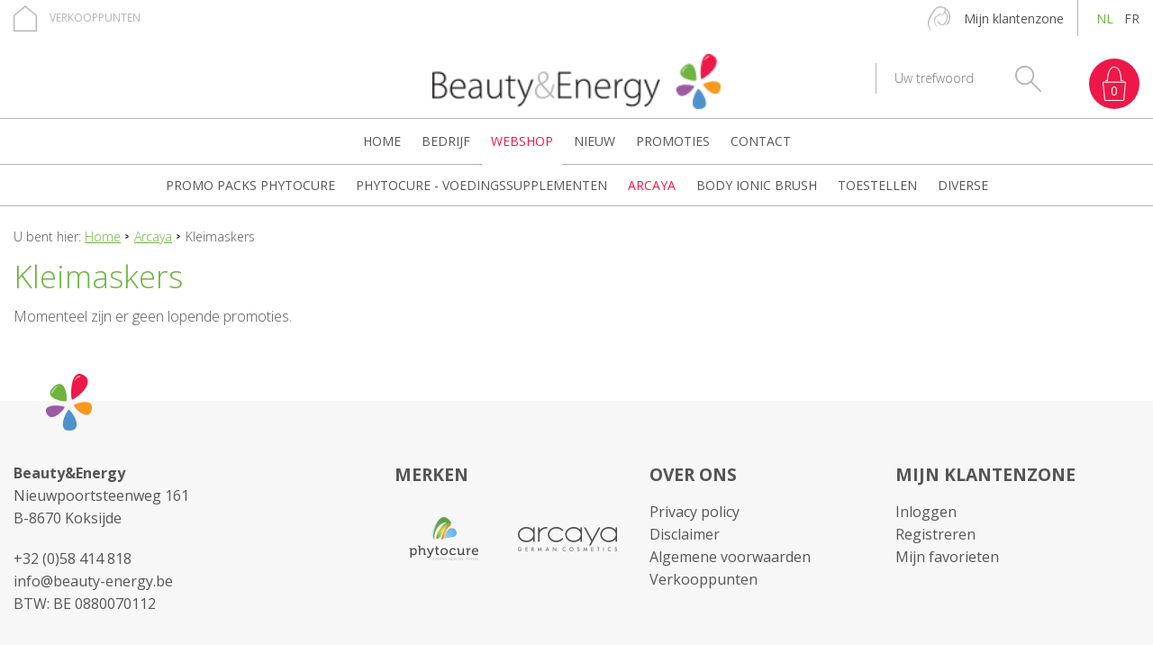

--- FILE ---
content_type: text/html; charset=UTF-8
request_url: https://www.beauty-energy.be/nl/producten/gelaat/kleimaskers
body_size: 4719
content:
<!DOCTYPE html>
<!--[if lt IE 7 ]> <html lang="nl" class="ie6"> <![endif]-->
<!--[if IE 7 ]> <html lang="nl" class="ie7 pie"> <![endif]-->
<!--[if IE 8 ]> <html lang="nl" class="ie8 pie"> <![endif]-->
<!--[if IE 9 ]> <html lang="nl" class="ie9"> <![endif]-->
<!--[if (gt IE 9)|!(IE)]><!--> <html lang="nl"> <!--<![endif]-->
	<head>
		<meta charset="UTF-8" />
		<meta name="keywords" content="Kleimaskers" />
		<meta name="description" content="" />
		<title>Kleimaskers | Arcaya | Beauty & Energy</title>

					<meta name="robots" content="index, follow" />
		
					<meta http-equiv="X-UA-Compatible" content="IE=edge">
			<meta name="viewport" content="width=device-width, initial-scale=1.0, maximum-scale=1, user-scalable=no">
		
					<link rel="stylesheet" href="/css/style-1.0.css" type="text/css" media="all" />
		
		<!-- FAVICON  & APPLE TOUCH ICONS -->
		<link rel="shortcut icon" href="/favicon.ico" type="image/x-icon" />
		<link rel="apple-touch-icon" href="/images/icons/touch-icon-iphone.png" />
		<link rel="apple-touch-icon" href="/images/icons/touch-icon-ipad.png" sizes="76x76" />
		<link rel="apple-touch-icon" href="/images/icons/touch-icon-iphone-retina.png" sizes="120x120" />
		<link rel="apple-touch-icon" href="/images/icons/touch-icon-ipad-retina.png" sizes="152x152" />

				<script type="text/javascript">
			var strSessionId = "ip0t0oiod4jpb35ononqm0vr40";
			var blnMobile = "";
			var blnTablet = "";
			var strPath = "/";
			var strLang = "nl";
			var strLabelRequired = "Dit is een verplicht veld.";
			var strLabelErrorFields = "Niet alle velden zijn correct ingevuld.";
			var strTypeWebsite = "DBFactWshop";
			var strBaseUrl = "https://www.beauty-energy.be/nl/producten/gelaat/kleimaskers";

										var WebsiteSettingBlnFiltersAutocomplete = "";
							var WebsiteSettingBlnCategoryProductPerPage = "1";
							var WebsiteSettingBlnCategoryShowViewLink = "1";
							var WebsiteSettingStrCategoryChooseOverview = "category";
							var WebsiteSettingStrFilterMakeView = "list";
							var WebsiteSettingStrFiltersView = "link";
							var WebsiteSettingCategoryUseInfiniteScroll = "";
							var WebsiteSettingintProductOverviewNumber = "20";
							var strGetParams = "lang=nl&alias=producten/gelaat/kleimaskers&categoryno=255&page=1&pricerange=0&filter=&strDbfactWLogin=&filterload=&itemno=65";
							var intSizeArrSubCategories = "0";
							var intSizeArrProducts = "0";
							var intSizeArrSortorderItems = "5";
							var intSizeArrProductsPerPageItems = "4";
							var intSizeArrViewItems = "2";
							var strNieuweProductenGevondenFilters = "Er werden nieuwe producten gevonden. Klik hier om deze te bekijken.";
							var blnUseTechFilter = "";
							var strReloadPage = "";
							var blnProductUseSpinner = "";
							var blnShowQtyInOverview = "1";
							var strVatType = "excl. btw";
							var lblUwKorting = "";
							var strThisUrl = "/nl/producten/gelaat/kleimaskers";
							var strThisUrlParams = "";
							var intPage = "1";
							var blnMobile = "";
							var WebsiteSettingintMenuType = "2";
							var WebsiteSettingBlnSearchAutosuggest = "1";
							var strDbfactWLogin = "N";
							var blnUseStockNotLoggedIn = "1";
							var lblVerwachteLeveringsdatum = "Verwachte leveringsdatum";
							var lblAltijdOpVoorraad = "Altijd op voorraad";
																	var arrProducts = "";
							var intAddressno = false;
							var strValutaCode = "&euro;";
									</script>

		<!-- OPEN GRAPH VOOR FACEBOOK -->
					<meta property="og:title" content="Kleimaskers"/>
			<meta property="og:url" content="https://www.beauty-energy.be/nl/producten/gelaat/kleimaskers"/>
			<meta property="og:description" content="">
			<meta property="og:site_name" content="Beauty & Energy">
			<meta property="og:type" content="Website" />
			<meta property="og:locale" content="nl_NL" />
			<meta property="og:email" content="info@beauty-energy.be" />
			<meta property="og:phone_number" content="+32 (0)58 414 818" />
			<meta property="og:fax_number" content="" />
			<meta property="og:latitude" content="51.123022" />
			<meta property="og:longitude" content="2.710457" />
			<meta property="og:street-address" content="Nieuwpoortsteenweg 161" />
			<meta property="og:locality" content="Koksijde" />
			<meta property="og:region" content="West-Vlaanderen" />
			<meta property="og:postal-code" content="B-8670" />
			<meta property="og:country-name" content="België" />
					
		<script src="https://www.google.com/recaptcha/api.js" async defer></script>

					<script type="text/javascript" src="/javascript/plugins/jquery-1.10.2.min.js"></script>
		
		<!--[if lt IE 9]>
				<script type="text/javascript" src="/javascript/plugins/modernizr.2.6.2.min.js"></script>
				<script type="text/javascript" src="/javascript/plugins/placeme.js"></script>
				<script type="text/javascript" src="/javascript/plugins/respond.min.js"></script>
				<![endif]-->

		<link rel="canonical" href="http://www.beauty-energy.be/nl/arcaya/kleimaskers" />
			
		<script type="text/javascript">

			(function(i, s, o, g, r, a, m) {
				i['GoogleAnalyticsObject'] = r;
				i[r] = i[r] || function() {
					(i[r].q = i[r].q || []).push(arguments)
				}, i[r].l = 1 * new Date();
				a = s.createElement(o),
						m = s.getElementsByTagName(o)[0];
				a.async = 1;
				a.src = g;
				m.parentNode.insertBefore(a, m)
	})(window, document, 'script', '//www.google-analytics.com/analytics.js', 'ga');

			ga('create', 'UA-38459654-47 ', 'auto');
			ga('send', 'pageview');

		</script>
	

	</head>
	<body class=" ">

		

<div class="container-wrapper">
	<header>
		<div class="top">
			<div class="container">
				<a href="#" class="mobile-link" role='button' aria-label="Mobiele navigatie van de website">
					<span>&nbsp;</span>
				</a>

																						<a href="/nl/verkooppunten" class="verkooppunten-link">Verkooppunten</a>
															
				<div class="wrap">

					<div class="search-icon-wrap">
						<span class="search-icon">&nbsp;</span>
					</div>

					
						<nav class="customerzone">
		<ul>
						<li class="empty">
				<a href="/nl/mijn-klantenzone" title="Mijn klantenzone">Mijn klantenzone</a>
				<ul>
											<li >
							<a href="/nl/inloggen" title="Inloggen">Inloggen</a>
						</li>
											<li >
							<a href="/nl/registreren" title="Registreren">Registreren</a>
						</li>
											<li >
							<a href="/nl/mijn-favorieten" title="Mijn favorieten">Mijn favorieten</a>
						</li>
									</ul>
			</li>
			</ul>
</nav>

											
						<div class="mini-cart no-hover">
							<a href="/nl/cart" title="Afrekenen">
								<span class="number numberincart">0</span>
							</a>
						</div>
						
						
										
						<nav class="lang absolute">
		<ul>
							<li>
											<span>
							NL
						</span>
									</li>
							<li>
											<a href="/fr/new-category/masques-dargile" title="FR">
							FR
						</a>
									</li>
					</ul>
	</nav>

				</div>
			</div>
		</div>


		<div class="middle">
			<div class="container">
				
									<a href="/" class="logo" title="Beauty&Energy">
						<img src="/images/photolib/1354.png" alt="Beauty&Energy" title="Beauty&Energy" />
					</a>
				
				<div class="wrap-right">
					<form class="search" action="/nl/search" method="get">
	<ul>
		<li>
			<input type="text" name="txtSearch" id="txtSearch" placeholder="Uw trefwoord" autocomplete="off" title="Uw trefwoord" />
							<img src="/images/css/loader.gif" class="search-loader no-display" alt="" title="" />
						<input type="submit" value="Zoek" title="Zoek" />
		</li>
	</ul>
			<div class="suggestion no-display"></div>
	</form>
											<div id="mini-cart-container">
							<div class="mini-cart no-hover">
	<a href="/nl/cart" title="Afrekenen">
		<span class="number numberincart">0</span>
	</a>

	
</div>




						</div>
									</div>
			</div>
		</div>


		
					<div class="navigation subactive">

				<div class="container">
						<nav class="lang-mobile">
		<ul>
			<li class="title">
				Taal wijzigen
			</li>
							<li>
											<span>
							NL
						</span>
									</li>
							<li>
											<a href="/fr/new-category/masques-dargile" title="FR">
							FR
						</a>
									</li>
					</ul>
	</nav>

	<nav class="customerzone-mobile">
		<ul>
			<li class="title">
				Account
			</li>
							<li class="empty">
					<a href="nl/mijn-klantenzone" title="Mijn klantenzone">Mijn klantenzone</a>
				</li>
					</ul>
	</nav>


<nav class="navigation">
	<ul>
		<li class="title">
			Winkelen
		</li>
					<li>
				<a href="/nl/home" class="" title="Home">
					Home
				</a>

							</li>
					<li>
				<a href="/nl/ons-bedrijf" class=" subactive" title="Bedrijf">
					Bedrijf
				</a>

									<div class="submenu ">
						<ul class="submenu">
															<li>
									<a href="/nl/onze-troeven"  title="Onze troeven">
										Onze troeven
									</a>
								</li>
															<li>
									<a href="/nl/de-merken"  title="Merken">
										Merken
									</a>
								</li>
															<li>
									<a href="/nl/wie-zijn-we"  title="Wie zijn we?">
										Wie zijn we?
									</a>
								</li>
															<li>
									<a href="/nl/nieuw-item-2"  title="Filosofie">
										Filosofie
									</a>
								</li>
													</ul>
					</div>
							</li>
					<li>
				<a href="/nl/producten" class="active subactive" title="Webshop">
					Webshop
				</a>

									<div class="submenu show">
						<ul class="submenu">
															<li>
									<a href="/nl/packsphytocure"  title="PROMO Packs Phytocure">
										PROMO Packs Phytocure
									</a>
								</li>
															<li>
									<a href="/nl/voedingssupplementen"  title="Phytocure - Voedingssupplementen">
										Phytocure - Voedingssupplementen
									</a>
								</li>
															<li>
									<a href="/nl/arcaya" class="active" title="Arcaya">
										Arcaya
									</a>
								</li>
															<li>
									<a href="/nl/lichaam"  title="Body Ionic Brush">
										Body Ionic Brush
									</a>
								</li>
															<li>
									<a href="/nl/technisch-toebehoren"  title="Toestellen">
										Toestellen
									</a>
								</li>
															<li>
									<a href="/nl/diverse-1"  title="Diverse">
										Diverse
									</a>
								</li>
													</ul>
					</div>
							</li>
					<li>
				<a href="/nl/nieuw-3" class="" title="Nieuw">
					Nieuw
				</a>

							</li>
					<li>
				<a href="/nl/promoties" class="" title="Promoties">
					Promoties
				</a>

							</li>
					<li>
				<a href="/nl/contact" class="" title="Contact">
					Contact
				</a>

							</li>
		
														<li class="verkooppunten-link">
						<a href="/nl/verkooppunten" >Verkooppunten</a>
					</li>
										</ul>
</nav>
				</div>

			</div>
			</header>
	<!-- END HEADER -->

	
			<div class="container">
			
				<nav class="breadcrumb">
		<div class="wrap-breadcrumb">
			<ul >
				<li>
					U bent hier: <a href="/" title="Home" >Home</a>
				</li>
									<li>
													<a href="/nl/arcaya" title="Arcaya">Arcaya</a>
											</li>
									<li>
													<span>Kleimaskers</span>
											</li>
							</ul>
		</div>
	</nav>

		</div>
					<div class="container">
							<h1 class='pdd'>Kleimaskers</h1>
		

		
		
					
			<input type="hidden" id="strProductsFull" value="" />

	<p>Momenteel zijn er geen lopende promoties.</p>



							
				
													</div>
</div>
</div>
<footer>
    <div class="top">
        <div class="container">
                            <div class="row top-w">
                                                                                                        <div class="wrap-foot-left">
                                    
                                    
                                    <address class="block">
		<ul>
		
        			<li>
				<strong>Beauty&Energy</strong>
			</li>
							<li>
				Nieuwpoortsteenweg 161
			</li>
							<li>
				B-8670 Koksijde
			</li>
							<li class="phone">
				<a href="tel:%2B32%20%280%2958%20414%20818">+32 (0)58 414 818</a>
			</li>
							<li>
				<a href="mailto:info@beauty-energy.be" title="Beauty&Energy">info@beauty-energy.be</a>
			</li>
							<li>
				BTW: BE 0880070112
			</li>
				


		
			</ul>
</address>

                                    
                                    
                                    
                                    
                                    
                                </div>
                                                                                                                            <nav class="navigation-footer">
                                                                    <ul class="block">
                                        <li>
                                            <strong class="title">Merken</strong>
                                        </li>
                                                                                                                                                                                        <li>
                                                                                                                    <a href="https://" title="Phytocure"
                                                               rel="external" target="_BLANK" class="linkimage">
                                                                                                                                    <img src="/images/photolib/3215_110x80c.png"
                                                                         alt="Phytocure" width="110"
                                                                         height="80"/>
                                                                                                                            </a>
                                                                                                                    <a href="https://www.beauty-energy.be/nl/producten?make=arcaya-114" title="Arcaya"
                                                               rel="external" target="_BLANK" class="linkimage">
                                                                                                                                    <img src="/images/photolib/4882_110x80c.png"
                                                                         alt="Arcaya" width="110"
                                                                         height="80"/>
                                                                                                                            </a>
                                                                                                            </li>
                                                                                                                                                                        </ul>
                                                                    <ul class="block">
                                        <li>
                                            <strong class="title">Over ons</strong>
                                        </li>
                                                                                                                                                                                        <li>
                                                        <a href="/nl/privacy-policy" title="Privacy policy">
                                                            Privacy policy
                                                        </a>
                                                    </li>
                                                                                                                                                                                                <li>
                                                        <a href="/nl/disclaimer" title="Disclaimer">
                                                            Disclaimer
                                                        </a>
                                                    </li>
                                                                                                                                                                                                <li>
                                                        <a href="/nl/algemene-voorwaarden" title="Algemene voorwaarden">
                                                            Algemene voorwaarden
                                                        </a>
                                                    </li>
                                                                                                                                                                                                <li>
                                                        <a href="/nl/verkooppunten" title="Vind een instituut voor professionele verzorgingen en advies in uw buurt.">
                                                            Verkooppunten
                                                        </a>
                                                    </li>
                                                                                                                                                                        </ul>
                                                                    <ul class="block">
                                        <li>
                                            <strong class="title">Mijn klantenzone</strong>
                                        </li>
                                                                                                                                                                                        <li>
                                                        <a href="/nl/inloggen" title="Inloggen">
                                                            Inloggen
                                                        </a>
                                                    </li>
                                                                                                                                                                                                <li>
                                                        <a href="/nl/registreren" title="Registreren">
                                                            Registreren
                                                        </a>
                                                    </li>
                                                                                                                                                                                                <li>
                                                        <a href="/nl/mijn-favorieten" title="Mijn favorieten">
                                                            Mijn favorieten
                                                        </a>
                                                    </li>
                                                                                                                                                                        </ul>
                                                            </nav>
                                                                                                                                </div>
            
            <div class="wrap-foot-bottom">
                <div class="row">
                    

                    
                </div>
            </div>
        </div>
    </div>

    <div class="bottom">
        <div class="container">
            
            	<ul class="paymentmethod">
									<li>
					<img src="/images/photolib/1714_100x35.png" alt="visa" title="visa" width="70" height="35" />
				</li>
												<li>
					<img src="/images/photolib/1715_100x35.png" alt="mastercard" title="mastercard" width="70" height="35" />
				</li>
												<li>
					<img src="/images/photolib/1716_100x35.png" alt="bancontact" title="bancontact" width="70" height="35" />
				</li>
												<li>
					<img src="/images/photolib/1717_100x35.png" alt="maestro" title="maestro" width="70" height="35" />
				</li>
												<li>
					<img src="/images/photolib/1718_100x35.png" alt="ideal" title="ideal" width="70" height="35" />
				</li>
												<li>
					<img src="/images/photolib/3433_100x35.png" alt="receipt" title="receipt" width="70" height="35" />
				</li>
												<li>
					<img src="/images/photolib/7697_100x35.png" alt="belfius" title="belfius" width="70" height="35" />
				</li>
												<li>
					<img src="/images/photolib/7698_100x35.png" alt="KBC" title="KBC" width="70" height="35" />
				</li>
						</ul>


            <div class="credits">
                
                	<nav class="navigation-footer-extra">
		<ul>
							<li>
					<a href="/nl/privacy-policy" title="Privacy policy">
						Privacy policy
					</a>
				</li>
							<li>
					<a href="/nl/disclaimer" title="Disclaimer">
						Disclaimer
					</a>
				</li>
							<li>
					<a href="/nl/sitemap" title="Sitemap">
						Sitemap
					</a>
				</li>
							<li>
					<a href="/nl/beelden-zijn-niet-bindend" title="Beelden zijn niet bindend">
						Beelden zijn niet bindend
					</a>
				</li>
					</ul>
	</nav>

                Site by <a href='http://www.digitalmind.be' rel='external' title='DigitalMind'>DigitalMind</a>
            </div>
        </div>
    </div>
</footer>
</div>




            <script type="text/javascript" src="/javascript/functions.min.js"></script>
            <script type="text/javascript" src="/javascript/plugins/jquery.unveil.min.js"></script>
            <script type="text/javascript" src="/javascript/plugins/afterresize.min.js"></script>
            <script type="text/javascript" src="/javascript/plugins/jquery.address.min.js"></script>
            <script type="text/javascript" src="/javascript/plugins/jquery.jstepper.min.js"></script>
            <script type="text/javascript" src="/javascript/pages/category.min.js"></script>
            <script type="text/javascript" src="/javascript/pages/dbfact_catalogus.min.js"></script>
            <script type="text/javascript" src="/javascript/cartfunctions.min.js"></script>
            <script type="text/javascript" src="/javascript/pages/pagehead.min.js"></script>
    
<!--[if lt IE 10]>
<div class="old-browser">
    Uw browsers is niet meer up to date, hierdoor werken sommige functies van deze site niet in uw browser. Wij raden u aan een nieuwere versie te gebruiken <a href="http://updatemybrowser.org/" rel="external">Klik hier<a>
</div>
<![endif]-->

</body>
</html>


--- FILE ---
content_type: text/html; charset=UTF-8
request_url: https://www.beauty-energy.be/ajax-price-webservice-dbfact.php
body_size: 80
content:
{"error":"","prijzen":{}}

--- FILE ---
content_type: text/css
request_url: https://www.beauty-energy.be/css/style-1.0.css
body_size: 43793
content:
@import url(https://fonts.googleapis.com/css?family=Open+Sans:400,300,600,700,800);
html, body, div, span, applet, object, iframe,
h1, h2, h3, h4, h5, h6, p, blockquote, pre,
a, abbr, acronym, address, big, cite, code,
del, dfn, em, font, img, ins, kbd, q, s, samp,
small, strike, strong, sub, sup, tt, var,
dl, dt, dd,
fieldset, form, label, legend,
table, caption, tbody, tfoot, thead, tr, th, td {
  margin: 0;
  padding: 0;
  border: 0;
  outline: 0;
  font-size: 100%;
  vertical-align: baseline;
  background: transparent;
  /*ol, ul, li,*/
}

* {
  margin: 0px;
  padding: 0px;
}

ol, ul {
  /*list-style: none;*/
}

blockquote, q {
  quotes: none;
}

blockquote:before, blockquote:after,
q:before, q:after {
  content: "";
  content: none;
}

/* remember to define focus styles! */
:focus {
  outline: 0;
}

/* tables still need 'cellspacing="0"' in the markup */
table {
  border-collapse: collapse;
  border-spacing: 0;
}

/*! normalize.css v2.1.0 | MIT License | git.io/normalize */
html {
  -webkit-text-size-adjust: 100%;
  -ms-text-size-adjust: 100%;
}

body {
  margin: 0;
}

/* HTML5 display definitions*/
article,
aside,
details,
figcaption,
figure,
footer,
header,
hgroup,
main,
nav,
section,
summary {
  display: block;
}

audio,
canvas,
video {
  display: inline-block;
}

audio:not([controls]) {
  display: none;
  height: 0;
}

[hidden] {
  display: none;
}

sub,
sup {
  font-size: 75%;
  line-height: 0;
  position: relative;
  vertical-align: baseline;
}

sup {
  top: -0.5em;
}

sub {
  bottom: -0.25em;
}

button,
input {
  line-height: normal;
}

button,
select {
  text-transform: none;
}

button,
html input[type=button],
input[type=reset],
input[type=submit] {
  -webkit-appearance: button;
  cursor: pointer;
}

button[disabled],
html input[disabled] {
  cursor: default;
}

button::-moz-focus-inner,
input::-moz-focus-inner {
  border: 0;
  padding: 0;
}

input[type=checkbox],
input[type=radio] {
  box-sizing: border-box;
  padding: 0;
}

input[type=number]::-webkit-inner-spin-button,
input[type=number]::-webkit-outer-spin-button {
  height: auto;
}

input[type=search] {
  -webkit-appearance: textfield;
  box-sizing: content-box;
}

input[type=search]::-webkit-search-cancel-button,
input[type=search]::-webkit-search-decoration {
  -webkit-appearance: none;
}

textarea {
  overflow: auto;
  vertical-align: top;
}

img {
  border: 0;
}

svg:not(:root) {
  overflow: hidden;
}

hr {
  box-sizing: content-box;
  height: 0;
}

pre {
  overflow: auto;
}

*,
*:before,
*:after {
  box-sizing: border-box;
}

/*****************************************************************************	VARIABELEN *********************************************************/
/** >>>>>>>>>>>>>>>>>>>>>>>>>>>>>>>>>>>>>>>>>>>>>>>>>>>>>>>>>>>>>>>> RESPONSIVE JA/NEE <<<<<<<<<<<<<<<<<<<<<<<<<<<<<<<<<<<<<<<<<<<<<<<<<<*/
/** >>>>>>>>>>>>>>>>>>>>>>>>>>>>>>>>>>>>>>>>>>>>>>>>>>>>>>>>>>>>>>>> KLEUREN <<<<<<<<<<<<<<<<<<<<<<<<<<<<<<<<<<<<<<<<<<<<<<<<<<**/
/* LINK GROEN**/
/** GROEN **/
/** ROZE **/
/** BLAUW **/
/* ZWART */
/* WIT */
/* TEKSTKLEUR */
/* kleuren voor waarschuwingen */
/*ORANJE */
/* ROood*/
/* GROEN */
/** >>>>>>>>>>>>>>>>>>>>>>>>>>>>>>>>>>>>>>>>>>>>>>>>>>>>>>>>>>>>>>>> LIJNEN <<<<<<<<<<<<<<<<<<<<<<<<<<<<<<<<<<<<<<<<<<<<<<<<<<**/
/** >>>>>>>>>>>>>>>>>>>>>>>>>>>>>>>>>>>>>>>>>>>>>>>>>>>>>>>>>>>>>>>> FONTS <<<<<<<<<<<<<<<<<<<<<<<<<<<<<<<<<<<<<<<<<<<<<<<<<<**/
/** >>>>>>>>>>>>>>>>>>>>>>>>>>>>>>>>>>>>>>>>>>>>>>>>>>>>>>>>>>>>>>>>  Media queries breakpoints <<<<<<<<<<<<<<<<<<<<<<<<<<<<<<<<<<<<<<<<<<<<<<<<<**/
/* Extra small screen / phone Note: Deprecated $screen-xs and $screen-phone as of v3.0.0*/
/* Small screen / tablet Note: Deprecated $screen-sm and $screen-tablet as of v3.0.0*/
/* Medium screen / desktop Note: Deprecated $screen-md and $screen-desktop as of v3.0.0*/
/* Large screen / wide desktop // Note: Deprecated $screen-lg and $screen-lg-desktop as of v3.0.0*/
/* So media queries don't overlap when required, provide a maximum*/
/** >>>>>>>>>>>>>>>>>>>>>>>>>>>>>>>>>>>>>>>>>>>>>>>>>>>>>>>>>>>>>>>>Grid system<<<<<<<<<<<<<<<<<<<<<<<<<<<<<<<<<<<<<<<<<<<<<<<<<<**/
/* Number of columns in the grid system*/
/* Padding, to be divided by two and applied to the left and right of all columns*/
/* Point at which the navbar stops collapsing*/
/*****************************************************************************	MIXINS *********************************************************/
/** >>>>>>>>>>>>>>>>>>>>>>>>>>>>>>>>>>>>>>>>>>>>>>>>>>>>>>>>>>>>>>>> BORDER RADIUS <<<<<<<<<<<<<<<<<<<<<<<<<<<<<<<<<<<<<<<<<<<<<<<<<<**/
/** >>>>>>>>>>>>>>>>>>>>>>>>>>>>>>>>>>>>>>>>>>>>>>>>>>>>>>>>>>>>>>>> BORDER RADIUS CUSTOM <<<<<<<<<<<<<<<<<<<<<<<<<<<<<<<<<<<<<<<<<<<<<<<<<<**/
/** >>>>>>>>>>>>>>>>>>>>>>>>>>>>>>>>>>>>>>>>>>>>>>>>>>>>>>>>>>>>>>>> OPACITY <<<<<<<<<<<<<<<<<<<<<<<<<<<<<<<<<<<<<<<<<<<<<<<<<<**/
/** >>>>>>>>>>>>>>>>>>>>>>>>>>>>>>>>>>>>>>>>>>>>>>>>>>>>>>>>>>>>>>>> BOX SHADOW  <<<<<<<<<<<<<<<<<<<<<<<<<<<<<<<<<<<<<<<<<<<<<<<<<<**/
/** >>>>>>>>>>>>>>>>>>>>>>>>>>>>>>>>>>>>>>>>>>>>>>>>>>>>>>>>>>>>>>>> BOX SHADOW  <<<<<<<<<<<<<<<<<<<<<<<<<<<<<<<<<<<<<<<<<<<<<<<<<<**/
/** >>>>>>>>>>>>>>>>>>>>>>>>>>>>>>>>>>>>>>>>>>>>>>>>>>>>>>>>>>>>>>>> BOX SHADOW  <<<<<<<<<<<<<<<<<<<<<<<<<<<<<<<<<<<<<<<<<<<<<<<<<<**/
/** >>>>>>>>>>>>>>>>>>>>>>>>>>>>>>>>>>>>>>>>>>>>>>>>>>>>>>>>>>>>>>>> TRANSITION <<<<<<<<<<<<<<<<<<<<<<<<<<<<<<<<<<<<<<<<<<<<<<<<<<**/
/** >>>>>>>>>>>>>>>>>>>>>>>>>>>>>>>>>>>>>>>>>>>>>>>>>>>>>>>>>>>>>>>> CLEARFIX <<<<<<<<<<<<<<<<<<<<<<<<<<<<<<<<<<<<<<<<<<<<<<<<<<**/
/** >>>>>>>>>>>>>>>>>>>>>>>>>>>>>>>>>>>>>>>>>>>>>>>>>>>>>>>>>>>>>>>> TOOLTIP <<<<<<<<<<<<<<<<<<<<<<<<<<<<<<<<<<<<<<<<<<<<<<<<<<**/
/** >>>>>>>>>>>>>>>>>>>>>>>>>>>>>>>>>>>>>>>>>>>>>>>>>>>>>>>>>> WEBKIT COLUMN <<<<<<<<<<<<<<<<<<<<<<<<<<<<<<<<<<<<<<<<<<*/
/** >>>>>>>>>>>>>>>>>>>>>>>>>>>>>>>>>>>>>>>>>>>>>>>>>>>>>>>>>> DELAY <<<<<<<<<<<<<<<<<<<<<<<<<<<<<<<<<<<<<<<<<<*/
/** >>>>>>>>>>>>>>>>>>>>>>>>>>>>>>>>>>>>>>>>>>>>>>>>>>>>>>>>>> Rotate <<<<<<<<<<<<<<<<<<<<<<<<<<<<<<<<<<<<<<<<<<*/
/** >>>>>>>>>>>>>>>>>>>>>>>>>>>>>>>>>>>>>>>>>>>>>>>>>>>>>>>>>> TEXT INDENT <<<<<<<<<<<<<<<<<<<<<<<<<<<<<<<<<<<<<<<<<<*/
/** >>>>>>>>>>>>>>>>>>>>>>>>>>>>>>>>>>>>>>>>>>>>>>>>>>>>>>>>>> RESPONSIVE MIXINS <<<<<<<<<<<<<<<<<<<<<<<<<<<<<<<<<<<<<<<<<<*/
/** >>>>>>>>>>>>>>>>>>>>>>>>>>>>>>>>>>>>>>>>>>>>>>>>>>>>>>>>>>>>>>>> hidden Mixins <<<<<<<<<<<<<<<<<<<<<<<<<<<<<<<<<<<<<<<<<<<<<<<<<<**/
/** >>>>>>>>>>>>>>>>>>>>>>>>>>>>>>>>>>>>>>>>>>>>>>>>>>>>>>>>>>>>>>>> visible Mixins <<<<<<<<<<<<<<<<<<<<<<<<<<<<<<<<<<<<<<<<<<<<<<<<<<**/
/** >>>>>>>>>>>>>>>>>>>>>>>>>>>>>>>>>>>>>>>>>>>>>>>>>>>>>>>>>> RESPONSIVE MIXINS | IPV CLASSE NAAM MEEGEVEN VIA CSS <<<<<<<<<<<<<<<<<<<<<<<<<<<<<<<<<<<<<<<<<<*/
/* Container sizes*/
/* Small screen / tablet*/
/* Medium screen / desktop*/
/* Large screen / wide desktop*/
/* Grid System*/
/* Centered container element*/
/* Creates a wrapper for a series of columns*/
/* Generate the extra small columns*/
/* Generate the small column offsets*/
/* Generate the small columns*/
/* Generate the small column offsets*/
/* Generate the medium columns*/
/* Generate the large column offsets*/
/* Generate the large columns*/
/* Generate the large column offsets*/
/*** --------------------------------->> START BASIS <<---------------------------------**/
html,
body {
  height: 100%;
}

body {
  background: white;
  color: #555555;
  font-size: 10px;
  font-family: "Open Sans", Arial, Helvetica, Sans-serif;
  min-width: 320px;
  text-rendering: optimizeSpeed;
  -webkit-text-size-adjust: 100%;
  -webkit-font-smoothing: antialiased;
}
body.cart {
  overflow: auto;
}
@media (max-width: 767px) and (max-width: 767px) {
  body div.container.c-popup {
    padding-left: 0;
  }
}
@media (max-width: 767px) {
  body.push-menu div.container-wrapper {
    left: 260px;
    position: fixed;
    width: 100%;
  }
  body.push-menu header.tiny {
    left: 260px;
  }
  body.push-menu header.tiny div.top {
    z-index: 999;
  }
}
@media (max-width: 991px) {
  body.push-filter div.container-wrapper {
    left: 260px;
    position: fixed;
    width: 100%;
  }
}

a {
  color: #6eb43f;
  text-decoration: underline;
}
a:hover, a:focus {
  color: #ed1848;
}

p {
  margin-top: 10px;
  font: 300 1.6em/28px "Open Sans", Arial, Helvetica, Sans-serif;
}
p:first-child {
  margin-top: 0;
}
@media (max-width: 479px) {
  div.container > p:not(.p1) {
    padding: 0 20px;
  }
}
@media (max-width: 767px) {
  div.container > p:not(.p1) {
    padding: 0 20px;
  }
}

dl {
  font-size: 1.6em;
  line-height: 25px;
}

ul li {
  list-style: inside square;
}

ol li {
  list-style: inside decimal;
}

input[type=submit],
input[type=button],
button {
  cursor: pointer;
}

/*
*
* H ELEMENTS
*
*/
h1 {
  color: #6eb43f;
  font: 200 3.5em/30px "Open Sans", Arial, Helvetica, Sans-serif;
  margin-bottom: 15px;
}
@media (max-width: 767px) {
  h1.pdd {
    float: left;
    padding: 20px;
    margin: 0;
    width: 100%;
  }
  h1.cart {
    margin-top: 20px;
  }
}

h2 {
  color: #555555;
  font: 200 2.8em/30px "Open Sans", Arial, Helvetica, Sans-serif;
  margin-bottom: 15px;
}

/*---------------------------- BOX-INFO ----------------------------*/
a.btn {
  border-radius: 5px;
  -webkit-background-clip: padding-box;
  -moz-background-clip: padding;
  background-clip: padding-box;
  background: #6eb43f;
  border: 0;
  border-bottom: 3px solid #578e32;
  color: white;
  display: block;
  padding: 15px 0;
  font: 700 1.8em "Open Sans", Arial, Helvetica, Sans-serif;
  text-align: center;
  text-decoration: none;
  text-transform: uppercase;
  width: 100%;
}
a.btn:hover, a.btn:focus {
  background: #62a138;
  border-bottom-color: #406825;
}
a.btn:hover:active, a.btn:focus:active {
  margin-top: 2px;
  border-bottom-width: 1px;
}

/*---------------------------- BOX-INFO ----------------------------*/
div.box-info {
  border-radius: 5px;
  -webkit-background-clip: padding-box;
  -moz-background-clip: padding;
  background-clip: padding-box;
  transition: all 0.2s ease;
  background: #43c143;
  color: white;
  padding: 10px;
  position: relative;
  width: 100%;
}
div.box-info.product-added {
  width: auto;
  display: inline-block;
  margin-top: 15px;
  font-size: 1.3em;
  background: #ed1848;
  border-radius: 0;
  -webkit-background-clip: padding-box;
  -moz-background-clip: padding;
  background-clip: padding-box;
}
div.box-info.product-added a {
  color: white;
}
div.box-info.product-added:after {
  display: none;
}
div.box-info.product-added.no-display {
  display: none;
}
form.newsletter div.box-info {
  opacity: 0;
  filter: alpha(opacity=0);
  zoom: 1;
  max-height: 0;
}
form.newsletter div.box-info p {
  display: none;
}
form.newsletter div.box-info.show {
  opacity: 1;
  filter: alpha(opacity=100);
  zoom: 1;
  max-height: 500px;
  margin-bottom: 20px;
}
form.newsletter div.box-info.show p {
  display: block;
}
div.box-info.search {
  font: 400 1.6em "Open Sans", Arial, Helvetica, Sans-serif;
  margin: 10px 0 20px 0;
  float: left;
  width: 100%;
}
div.mail-on-stock div.box-info {
  font: 400 1.6em "Open Sans", Arial, Helvetica, Sans-serif;
  margin-top: 10px;
}
div.box-info:after {
  border-color: #43c143 transparent transparent transparent;
  border-style: solid;
  border-width: 6px 6px 0 6px;
  bottom: -5px;
  content: "";
  height: 0;
  position: absolute;
  left: 10px;
  width: 0;
  z-index: 1;
}
div.box-info.no-arrow:after {
  content: none;
}
div.box-info.error {
  background: #e10404;
}
div.box-info.error:after {
  border-color: #e10404 transparent transparent transparent;
}
div.box-info strong {
  display: inline-block;
}
div.box-info strong span {
  color: black;
  font-weight: 700;
}
div.box-info small {
  font-size: 1.2em;
}
div.box-info a.logout {
  opacity: 0.75;
  filter: alpha(opacity=75);
  zoom: 1;
  color: #555555;
  float: right;
  display: inline-block;
  margin: 2px 0 0 10px;
}
div.box-info a.logout:hover, div.box-info a.logout:focus {
  opacity: 1;
  filter: alpha(opacity=100);
  zoom: 1;
}
div.box-info.pas {
  margin-top: 20px;
}
div.box-info.pas a.btn {
  border-radius: 5px;
  -webkit-background-clip: padding-box;
  -moz-background-clip: padding;
  background-clip: padding-box;
  background: black;
  color: white;
  float: left;
  font: 400 1.2em "Open Sans", Arial, Helvetica, Sans-serif;
  padding: 5px 15px;
  margin-top: 10px;
  text-decoration: none;
}
div.box-info.pas a.btn:hover, div.box-info.pas a.btn:focus {
  background: #6eb43f;
  color: black;
}
div.box-info.cz {
  background: #f2f2f2;
  color: #555555;
  font-size: 1.1em;
}
div.box-info.cz strong span {
  font-size: 1.2em;
}
div.box-info.cz a {
  font-size: 1.2em;
}
div.box-info.cz:after {
  content: none;
}
@media (max-width: 767px) {
  div.box-info.cz {
    border-bottom: 1px solid #b3b3b3;
    border-radius: 0;
    -webkit-background-clip: padding-box;
    -moz-background-clip: padding;
    background-clip: padding-box;
    padding: 10px 20px;
  }
}
@media (max-width: 991px) {
  div.box-info.cz strong,
div.box-info.cz a {
    line-height: 40px;
  }
}
@media (max-width: 479px) {
  div.box-info.cz strong {
    margin-left: 5px;
  }
}
@media (max-width: 479px) {
  div.box-info.cz small {
    display: none;
  }
}

div.order-info-empty {
  float: left;
  width: 100%;
  /* Prevent columns from collapsing when empty*/
  min-height: 1px;
  /* Inner gutter via padding*/
  padding-left: 10px;
  padding-right: 10px;
  /* Prevent columns from collapsing when empty*/
  min-height: 1px;
  /* Inner gutter via padding*/
  padding-left: 10px;
  padding-right: 10px;
  /* Calculate width based on number of columns available*/
  /* Prevent columns from collapsing when empty*/
  min-height: 1px;
  /* Inner gutter via padding*/
  padding-left: 10px;
  padding-right: 10px;
  /* Calculate width based on number of columns available*/
  /* Prevent columns from collapsing when empty*/
  min-height: 1px;
  /* Inner gutter via padding*/
  padding-left: 10px;
  padding-right: 10px;
  /* Calculate width based on number of columns available*/
}
@media (min-width: 768px) {
  div.order-info-empty {
    float: left;
    width: 100%;
  }
}
@media (min-width: 992px) {
  div.order-info-empty {
    float: left;
    width: 100%;
  }
}
@media (min-width: 1200px) {
  div.order-info-empty {
    float: left;
    width: 100%;
  }
}

/*---------------------------- BOX-ERROR ----------------------------*/
div.box-error {
  border: 2px solid #e10404;
  color: #e10404;
  float: left;
  font: 700 1.2em "Open Sans", Arial, Helvetica, Sans-serif;
  padding: 1%;
  text-align: center;
  width: 100%;
}
div.box-error p {
  font-size: 1em;
}
div.box-error.stock-error {
  margin-bottom: 10px;
}

/*---------------------------- .NO-DISPLAY ------------------------*/
.no-display {
  display: none !important;
}

/*---------------------------- CLEAR  --------------------------------*/
/* Hides from IE-mac \*/
* html .clearfix {
  height: 1%;
}

/*---------------------------- STRUCTURAL ----------------------------*/
.structural {
  height: 1px;
  left: -9999px;
  position: absolute;
  top: -9999px;
  width: 1px;
}

input[type=text], input[type=password], input[type=button], input[type=submit], input[type=reset], textarea {
  /* wegdoen van de ios specifieke stijlen */
  border-radius: 0;
  -webkit-background-clip: padding-box;
  -moz-background-clip: padding;
  background-clip: padding-box;
  -webkit-appearance: none;
}

/*-------------------------- WINDOWS PHONE ----------------------------*/
@-webkit-viewport {
  width: device-width;
}
@-moz-viewport {
  width: device-width;
}
@-ms-viewport {
  width: device-width;
}
@-o-viewport {
  width: device-width;
}
@viewport {
  width: device-width;
}
@-ms-viewport {
  width: device-width;
}
@media screen and (max-width: 400px) {
  @-ms-viewport {
    width: 320px;
  }
}
/*-------------------------- CONTAINER/ROW----------------------------*/
.container {
  margin-right: auto;
  margin-left: auto;
  padding-left: 15px;
  padding-right: 15px;
  min-width: 320px;
  max-width: 1410px;
}
.container:before, .container:after {
  content: " ";
  /* 1 */
  display: table;
  /* 2 */
}
.container:after {
  clear: both;
}
@media (max-width: 767px) {
  .container.product-cont {
    padding: 0;
    margin-bottom: -30px;
    width: 100%;
  }
}

.row {
  margin-left: -10px;
  margin-right: -10px;
}
.row:before, .row:after {
  content: " ";
  /* 1 */
  display: table;
  /* 2 */
}
.row:after {
  clear: both;
}
@media (max-width: 767px) {
  .row.no-xs {
    float: left;
    margin: 0;
    width: 100%;
  }
}

/*-- DELEN VAN DE SITE| basis template , deze mag enkel aangepast worden in de master webshop --*/
/*

	HEADER

*/
header {
  background: white;
  /* Search icon op tiny header */
}
header.tiny {
  box-shadow: #333333 0 0 20px -8px;
  transition: all 0.2s ease;
  position: fixed;
  top: 0;
  left: 0;
  width: 100%;
  z-index: 50;
}
header.tiny div.top {
  border-bottom: 1px solid #b3b3b3;
  height: 70px;
}
@media (max-width: 767px) {
  header.tiny div.top {
    border-bottom: 0;
  }
}
header.tiny div.top nav {
  margin-top: 10px;
}
header.tiny div.search-icon-wrap,
header.tiny div.home-icon-wrap {
  max-height: 38px;
}
header.tiny div.wrap {
  position: relative;
}
header.tiny div.wrap nav.customerzone {
  transition: all 0.2s ease;
  border: 0 !important;
}
@media (max-width: 767px) {
  header.tiny div.wrap nav.customerzone {
    display: none !important;
  }
}
header.tiny div.wrap nav.customerzone > li > a {
  transition: all 0.2s ease;
  background-position: center center !important;
  background-size: 33px !important;
  height: 40px;
  overflow: hidden;
  padding: 0 !important;
  text-indent: 100%;
  width: 35px;
  white-space: nowrap;
}
header.tiny div.wrap div.mini-cart {
  max-height: 55px !important;
  max-width: 50px !important;
  height: 55px !important;
  position: relative;
  width: 50px !important;
}
header.tiny div.wrap div.mini-cart a {
  border-radius: 50%;
  -webkit-background-clip: padding-box;
  -moz-background-clip: padding;
  background-clip: padding-box;
  background: #ed1848 url(../images/css/icon-mini-cart.png) no-repeat center center;
  display: inline-block;
  height: 56px;
  text-align: center;
  text-decoration: none;
  vertical-align: middle;
  width: 56px;
}
header.tiny div.wrap div.mini-cart a span.number {
  color: white;
  display: inline-block;
  font: 400 1.4em/1.4em "Open Sans", Arial, Helvetica, Sans-serif;
  height: 20px;
  padding: 24px 0 0 0;
  text-align: center;
  width: 20px;
}
@media (max-width: 479px) {
  header.tiny div.wrap div.mini-cart a span.number {
    padding-top: 15px;
  }
}
header.tiny div.wrap div.mini-cart + div.mini-cart-dropdown {
  right: 60px;
  top: 55px;
}
header.tiny div.wrap div.mini-cart + div.mini-cart-dropdown:hover, header.tiny div.wrap div.mini-cart + div.mini-cart-dropdown:focus {
  display: block;
}
header.tiny div.wrap div.mini-cart:hover + div.mini-cart-dropdown, header.tiny div.wrap div.mini-cart:focus + div.mini-cart-dropdown {
  display: block;
}
header.tiny nav.lang {
  border: 0 !important;
}
header.tiny div.middle {
  border: 0;
  padding: 0;
}
header.tiny div.middle a.logo {
  top: 0;
}
@media (min-width: 768px) and (max-width: 991px) {
  header.tiny div.middle a.logo img {
    max-width: 250px;
    padding-top: 8px;
  }
}
header.tiny div.wrap-right {
  max-height: 0;
  overflow: hidden;
}
header.tiny div.wrap-right div.mini-cart {
  display: none;
}
header.tiny form.search {
  max-height: 0;
}
header.tiny form.search.fixed {
  background: white;
  max-height: 55px;
  position: fixed;
  right: 20px;
  z-index: 50;
  min-width: 200px;
  border: 1px solid #ccc;
  width: 50%;
}
@media (max-width: 767px) {
  header.tiny form.search.fixed {
    height: 47px;
    right: 0;
    width: 100%;
  }
}
header.tiny form.search.fixed input[type=text] {
  border-left: 0;
  float: left;
  line-height: 45px;
  padding: 10px 0 0 20px;
  width: 75%;
}
@media (max-width: 767px) {
  header.tiny form.search.fixed input[type=text] {
    height: 45px;
    padding: 0 0 0 20px;
  }
}
header.tiny form.search.fixed input[type=submit] {
  margin: 0;
  float: left;
  width: 25%;
}
header div.search-icon-wrap,
header div.home-icon-wrap {
  transition: all 0.2s ease;
  margin-top: 15px;
  float: left;
  max-height: 0;
  padding: 0 15px;
  overflow: hidden;
  width: 60px;
}
@media (max-width: 479px) {
  header div.search-icon-wrap,
header div.home-icon-wrap {
    padding: 0 5px;
    width: 45px;
  }
}
header div.search-icon-wrap span.search-icon,
header div.search-icon-wrap span.home-icon,
header div.home-icon-wrap span.search-icon,
header div.home-icon-wrap span.home-icon {
  background: url("../images/css/icon-search.png") no-repeat center center;
  cursor: pointer;
  display: block;
  height: 30px;
  width: 100%;
}
header div.search-icon-wrap span.home-icon,
header div.home-icon-wrap span.home-icon {
  background-image: url("../images/css/icon-verkooppunten.png");
}
header div.search-icon-wrap span.home-icon a,
header div.home-icon-wrap span.home-icon a {
  display: block;
  overflow: hidden;
  text-indent: 100%;
  white-space: nowrap;
}
@media (max-width: 479px) {
  header div.search-icon-wrap {
    padding-left: 0;
  }
}
@media (max-width: 767px) {
  header {
    border-bottom: 1px solid #b3b3b3;
    width: 100%;
  }
  header.cart {
    border-bottom: 0;
  }
  header.cart div.middle {
    border: 0;
    padding-top: 20px;
  }
}
.ie7 header, .ie8 header, .ie9 header {
  margin-top: 40px;
}
header div.top {
  position: relative;
  width: 100%;
  z-index: 665;
}
header div.top:before, header div.top:after {
  content: " ";
  display: table;
}
header div.top:after {
  clear: both;
}
header div.top {
  *zoom: 1;
}
header div.top a.verkooppunten-link {
  background: url("../images/css/icon-verkooppunten.png") no-repeat left center;
  color: #b3b3b3;
  float: left;
  font: 400 1.2em/40px "Open Sans", Arial, Helvetica, Sans-serif;
  padding: 0 0 0 40px;
  text-decoration: none;
  text-transform: uppercase;
}
@media (max-width: 767px) {
  header div.top a.verkooppunten-link {
    display: none;
  }
}
@media (min-width: 768px) and (max-width: 991px) {
  header div.top a.verkooppunten-link {
    display: none;
  }
}
@media (min-width: 991px) and (max-width: 1199px) {
  header div.top a.verkooppunten-link {
    display: none;
  }
}
header div.top a.verkooppunten-link:hover, header div.top a.verkooppunten-link:focus {
  color: #ed1848;
}
header div.top div.wrap {
  float: right;
}
@media (max-width: 767px) {
  header div.top div.wrap {
    padding-top: 3px;
  }
}
header div.top div.wrap nav {
  border-left: 1px solid #b3b3b3;
  float: left;
  padding: 7px 15px 5px 15px;
  /*
  				@include breakpoint(col-sm)
  				{
  					//	padding: 0 5px;
  				}

  				@include breakpoint(col-xs)
  				{
  					padding: 0 5px;
  				}*/
  /*		&.navigation-top
  		{
  			//mixin
  			@include hidden-xs;
  		}*/
}
header div.top div.wrap nav:first-child {
  border-left: none;
}
header div.top div.wrap nav > ul > li {
  float: left;
  font: 400 1.4em/1.4em "Open Sans", Arial, Helvetica, Sans-serif;
  list-style: none;
}
header div.top div.wrap nav > ul > li a {
  color: #555555;
  display: block;
  padding: 0 7px;
  line-height: 28px;
  text-decoration: none;
}
header div.top div.wrap nav > ul > li a:hover, header div.top div.wrap nav > ul > li a:focus {
  color: #6eb43f;
}
header div.top div.wrap nav > ul > li span {
  color: #6eb43f;
  padding: 0 5px;
}
header div.top div.wrap nav > ul > li.active a {
  color: #6eb43f;
}
header div.top div.wrap nav.customerzone {
  border-left: 0;
}
@media (max-width: 767px) {
  header div.top div.wrap nav.customerzone {
    padding-right: 10px;
  }
}
@media (max-width: 479px) {
  header div.top div.wrap nav.customerzone {
    display: none;
  }
}
header div.top div.wrap nav.customerzone > ul > li {
  color: #555555;
  float: left;
  padding: 0 20px 0 10px;
  position: relative;
  width: auto;
}
header div.top div.wrap nav.customerzone > ul > li:before {
  position: absolute;
  right: 0;
  padding-top: 2px;
}
header div.top div.wrap nav.customerzone > ul > li.empty {
  padding: 0;
}
header div.top div.wrap nav.customerzone > ul > li.loggedin {
  background: url(../images/css/arrow-down.png) no-repeat right 8px;
}
header div.top div.wrap nav.customerzone > ul > li:hover, header div.top div.wrap nav.customerzone > ul > li:focus {
  cursor: pointer;
  color: #ed1848;
}
header div.top div.wrap nav.customerzone > ul > li:hover ul, header div.top div.wrap nav.customerzone > ul > li:focus ul {
  display: block;
}
header div.top div.wrap nav.customerzone > ul > li span.login-info {
  color: #555555;
  display: block;
}
header div.top div.wrap nav.customerzone > ul > li > a,
header div.top div.wrap nav.customerzone > ul > li span.login-info {
  background: url(../images/css/icon-customerzone.png) no-repeat left center;
  background-size: 25px;
  padding: 0 0 0 40px;
}
header div.top div.wrap nav.customerzone > ul > li:hover > a, header div.top div.wrap nav.customerzone > ul > li:focus > a {
  color: #6eb43f;
}
header div.top div.wrap nav.customerzone > ul > li:hover ul, header div.top div.wrap nav.customerzone > ul > li:focus ul {
  overflow: auto;
  max-height: 500px;
}
header div.top div.wrap nav.customerzone > ul > li > a:hover + ul, header div.top div.wrap nav.customerzone > ul > li > a:focus + ul {
  overflow: auto;
  max-height: 500px;
}
header div.top div.wrap nav.customerzone > ul > li ul.showdropdown {
  overflow: auto;
  max-height: 500px;
}
header div.top div.wrap nav.customerzone > ul > li ul {
  transition: all 0.2s ease;
  position: absolute;
  left: 10px;
  margin-top: 10px;
  max-height: 0;
  overflow: hidden;
  width: 200px;
  z-index: 9999;
}
header div.top div.wrap nav.customerzone > ul > li ul li {
  background: #f2f2f2;
  border: 1px solid #b3b3b3;
  border-bottom: 0;
  float: left;
  list-style: none;
  width: 100%;
}
header div.top div.wrap nav.customerzone > ul > li ul li:last-child {
  border-bottom: 1px solid #b3b3b3;
}
header div.top div.wrap nav.customerzone > ul > li ul li a {
  display: block;
  padding: 10px 5px;
}
header div.top div.wrap nav.lang {
  padding-right: 0px;
}
@media (max-width: 767px) {
  header div.top div.wrap nav.lang {
    display: none;
  }
}
header div.top div.wrap nav.lang ul li {
  text-transform: uppercase;
}
header div.top div.wrap nav.lang ul li:last-child a,
header div.top div.wrap nav.lang ul li:last-child span {
  padding-right: 0;
}
header div.top div.wrap nav.lang ul li span {
  line-height: 28px;
}
header div.top div.wrap nav.lang ul li a:hover, header div.top div.wrap nav.lang ul li a:focus {
  color: #ed1848;
}
header div.top div.wrap div.mini-cart {
  transition: all 0.2s ease;
  float: left;
  margin: 0;
  max-height: 0;
  overflow: hidden;
  max-width: 0;
}
header div.top div.wrap div.mini-cart a {
  height: 50px;
  margin-top: 5px;
  width: 50px;
}
@media (max-width: 479px) {
  header div.top div.wrap div.mini-cart a {
    background-size: 18px;
    margin-top: 7px;
    height: 40px;
    width: 40px;
  }
}
header div.middle {
  transition: all 0.2s ease;
  border-bottom: 1px solid #b3b3b3;
  padding-top: 25px;
  padding-bottom: 10px;
  /* Logo*/
}
header div.middle a.logo {
  transition: all 0.2s ease;
  display: block;
  left: 0;
  position: absolute;
  text-align: center;
  top: 60px;
  width: 100%;
}
@media (min-width: 991px) and (max-width: 1199px) {
  header div.middle a.logo {
    padding-left: 20px;
    text-align: left;
    top: 20px;
  }
}
@media (min-width: 768px) and (max-width: 991px) {
  header div.middle a.logo {
    padding-left: 20px;
    text-align: left;
    top: 20px;
  }
}
@media (max-width: 767px) {
  header div.middle a.logo {
    padding-left: 70px;
    text-align: left;
  }
}
@media (max-width: 479px) {
  header div.middle a.logo {
    padding-left: 60px;
    text-align: left;
  }
}
header div.middle a.logo img {
  transition: all 0.2s ease;
  max-width: 320px;
  position: relative;
  width: 100%;
  z-index: 666;
}
@media (max-width: 767px) {
  header div.middle a.logo img {
    max-width: 155px;
    padding-top: 17px;
  }
}
@media (max-width: 767px) and (max-width: 479px) {
  header div.middle a.logo img {
    max-width: 150px;
  }
}
header div.middle div.wrap-right {
  transition: all 0.2s ease;
  /* Prevent columns from collapsing when empty*/
  min-height: 1px;
  /* Inner gutter via padding*/
  padding-left: 10px;
  padding-right: 10px;
  /* Calculate width based on number of columns available*/
  /* Prevent columns from collapsing when empty*/
  min-height: 1px;
  /* Inner gutter via padding*/
  padding-left: 10px;
  padding-right: 10px;
  /* Calculate width based on number of columns available*/
  /* Prevent columns from collapsing when empty*/
  min-height: 1px;
  /* Inner gutter via padding*/
  padding-left: 10px;
  padding-right: 10px;
  /* Calculate width based on number of columns available*/
  text-align: right;
  padding-right: 0;
}
@media (min-width: 768px) {
  header div.middle div.wrap-right {
    float: left;
    width: 66.6666666667%;
  }
}
@media (min-width: 768px) {
  header div.middle div.wrap-right {
    margin-left: 33.3333333333%;
  }
}
@media (min-width: 992px) {
  header div.middle div.wrap-right {
    float: left;
    width: 50%;
  }
}
@media (min-width: 992px) {
  header div.middle div.wrap-right {
    margin-left: 50%;
  }
}
@media (min-width: 1200px) {
  header div.middle div.wrap-right {
    float: left;
    width: 41.6666666667%;
  }
}
@media (min-width: 1200px) {
  header div.middle div.wrap-right {
    margin-left: 58.3333333333%;
  }
}

/*
*
* DIV.HELP
* CART PAGEHEAD
*
*/
div.help {
  float: left;
  width: 100%;
  /* Prevent columns from collapsing when empty*/
  min-height: 1px;
  /* Inner gutter via padding*/
  padding-left: 10px;
  padding-right: 10px;
  /* Prevent columns from collapsing when empty*/
  min-height: 1px;
  /* Inner gutter via padding*/
  padding-left: 10px;
  padding-right: 10px;
  /* Calculate width based on number of columns available*/
  /* Prevent columns from collapsing when empty*/
  min-height: 1px;
  /* Inner gutter via padding*/
  padding-left: 10px;
  padding-right: 10px;
  /* Calculate width based on number of columns available*/
  /* Prevent columns from collapsing when empty*/
  min-height: 1px;
  /* Inner gutter via padding*/
  padding-left: 10px;
  padding-right: 10px;
  /* Calculate width based on number of columns available*/
}
@media (min-width: 768px) {
  div.help {
    float: left;
    width: 62.5%;
  }
}
@media (min-width: 992px) {
  div.help {
    margin-left: 25%;
  }
}
@media (min-width: 992px) {
  div.help {
    float: left;
    width: 25%;
  }
}
@media (min-width: 1200px) {
  div.help {
    margin-left: 33.3333333333%;
  }
}
@media (min-width: 1200px) {
  div.help {
    float: left;
    width: 25%;
  }
}
div.help div.wrap {
  border-radius: 5px;
  -webkit-background-clip: padding-box;
  -moz-background-clip: padding;
  background-clip: padding-box;
  border: 1px solid #b3b3b3;
  padding: 15px;
  text-align: center;
}
@media (min-width: 768px) and (max-width: 991px) {
  div.help div.wrap {
    padding: 20px;
  }
}
@media (max-width: 767px) {
  div.help div.wrap {
    margin-top: 20px;
  }
}
div.help div.wrap span {
  display: inline-block;
  font: 300 1.8em "Open Sans", Arial, Helvetica, Sans-serif;
  width: 100%;
}
div.help div.wrap strong {
  color: #6eb43f;
  font: 700 1.8em "Open Sans", Arial, Helvetica, Sans-serif;
}

/*
*
* MOBILE-LINK
*
*/
a.mobile-link {
  height: 25px;
  float: left;
  text-indent: -999px;
  position: relative;
  width: 35px;
  margin-left: 0px;
  margin-top: 20px;
  z-index: 700;
}
@media (max-width: 767px) {
  a.mobile-link {
    display: block;
  }
}
@media (min-width: 768px) and (max-width: 991px) {
  a.mobile-link {
    display: none;
  }
}
@media (min-width: 991px) and (max-width: 1199px) {
  a.mobile-link {
    display: none;
  }
}
@media (min-width: 1200px) {
  a.mobile-link {
    display: none;
  }
}
a.mobile-link:after {
  opacity: 0.7;
  filter: alpha(opacity=70);
  zoom: 1;
  background: black;
  content: "";
  display: block;
  height: 100%;
  position: fixed;
  left: 0;
  top: 0;
  width: 0%;
  z-index: 1;
}
a.mobile-link span,
a.mobile-link span:before,
a.mobile-link span:after {
  transition: all 0.2s ease;
  border-radius: 1.5px;
  -webkit-background-clip: padding-box;
  -moz-background-clip: padding;
  background-clip: padding-box;
  background: #555555;
  cursor: pointer;
  content: "";
  display: block;
  height: 3px;
  left: 0px;
  position: absolute;
  top: 3px;
  width: 35px;
  z-index: 2;
}
a.mobile-link span:before {
  left: 0;
  top: 8px;
}
a.mobile-link span:after {
  left: 0;
  top: 16px;
}
.push-menu a.mobile-link:after {
  width: 100%;
}
.push-menu a.mobile-link span {
  background: none;
  height: 0;
}
.push-menu a.mobile-link span:before, .push-menu a.mobile-link span:after {
  background: white;
  top: 8px;
}
.push-menu a.mobile-link span:before {
  transform: rotate(45deg);
  filter: progid:DXImageTransform.Microsoft.Matrix(sizingMethod="auto expand", M11=cos(45), M12=-sin(45), M21=sin(45), M22=cos(45));
  -ms-filter: "progid:DXImageTransform.Microsoft.Matrix(sizingMethod='auto expand', M11=cos(45), M12=-sin(45), M21=sin(45), M22=cos(45))";
  zoom: 1;
}
.push-menu a.mobile-link span:after {
  transform: rotate(-45deg);
  filter: progid:DXImageTransform.Microsoft.Matrix(sizingMethod="auto expand", M11=cos(-45), M12=-sin(-45), M21=sin(-45), M22=cos(-45));
  -ms-filter: "progid:DXImageTransform.Microsoft.Matrix(sizingMethod='auto expand', M11=cos(-45), M12=-sin(-45), M21=sin(-45), M22=cos(-45))";
  zoom: 1;
}

/*
*
* NAVIGATION
*
*/
@media (max-width: 767px) {
  nav.navigation.left ul {
    border-bottom: 1px solid #b3b3b3;
    float: left;
    margin-top: 5px;
    position: relative;
    width: 100%;
  }
  nav.navigation.left ul li {
    float: left;
    font: 300 1.6em "Open Sans", Arial, Helvetica, Sans-serif;
    list-style: none;
    width: 100%;
  }
  nav.navigation.left ul li a {
    background: #f2f2f2;
    border-top: 1px solid #b3b3b3;
    color: #555555;
    display: block;
    padding: 5px 10px;
    text-decoration: none;
  }
  nav.navigation.left ul li a:hover, nav.navigation.left ul li a:focus {
    background: #6eb43f;
    color: white;
  }
}

div.navigation {
  border-bottom: 1px solid #b3b3b3;
  position: relative;
  text-align: center;
}
@media (max-width: 767px) {
  div.navigation div.container {
    min-width: 1px;
    padding: 0;
    width: 100%;
  }
}
div.navigation nav ul li.title {
  background: #f2f2f2;
  color: #555555;
  font: 700 1.4em/32px "Open Sans", Arial, Helvetica, Sans-serif;
  height: 32px;
  padding: 0 10px;
  text-align: left;
}
@media (max-width: 767px) {
  div.navigation nav ul li.title {
    display: block;
  }
}
@media (min-width: 768px) and (max-width: 991px) {
  div.navigation nav ul li.title {
    display: none;
  }
}
@media (min-width: 991px) and (max-width: 1199px) {
  div.navigation nav ul li.title {
    display: none;
  }
}
@media (min-width: 1200px) {
  div.navigation nav ul li.title {
    display: none;
  }
}
@media (max-width: 767px) {
  div.navigation .lang-mobile,
div.navigation .customerzone-mobile {
    display: block;
  }
}
@media (min-width: 768px) and (max-width: 991px) {
  div.navigation .lang-mobile,
div.navigation .customerzone-mobile {
    display: none;
  }
}
@media (min-width: 991px) and (max-width: 1199px) {
  div.navigation .lang-mobile,
div.navigation .customerzone-mobile {
    display: none;
  }
}
@media (min-width: 1200px) {
  div.navigation .lang-mobile,
div.navigation .customerzone-mobile {
    display: none;
  }
}
div.navigation .lang-mobile ul li,
div.navigation .customerzone-mobile ul li {
  list-style: none;
  float: left;
  width: 100%;
}
div.navigation .lang-mobile ul,
div.navigation .customerzone-mobile ul {
  float: left;
  width: 100%;
}
div.navigation .lang-mobile ul li,
div.navigation .customerzone-mobile ul li {
  text-align: left;
  width: auto;
}
div.navigation .lang-mobile ul li.title,
div.navigation .customerzone-mobile ul li.title {
  width: 100%;
}
div.navigation .lang-mobile ul li a,
div.navigation .lang-mobile ul li span,
div.navigation .customerzone-mobile ul li a,
div.navigation .customerzone-mobile ul li span {
  color: #555555;
  display: block;
  font: 400 1.4em "Open Sans", Arial, Helvetica, Sans-serif;
  padding: 10px;
  text-decoration: none;
}
div.navigation .lang-mobile ul li a:hover,
div.navigation .lang-mobile ul li a:focus,
div.navigation .lang-mobile ul li span,
div.navigation .customerzone-mobile ul li a:hover,
div.navigation .customerzone-mobile ul li a:focus,
div.navigation .customerzone-mobile ul li span {
  color: #ed1848;
}
div.navigation .lang-mobile ul li.loggedin p,
div.navigation .customerzone-mobile ul li.loggedin p {
  padding: 10px 10px 0;
}
div.navigation .customerzone-mobile ul li {
  width: 100%;
}
div.navigation.subactive {
  margin-bottom: 45px;
}

nav.navigation {
  display: inline-block;
  z-index: 20;
}
@media (max-width: 767px) {
  nav.navigation {
    background: none;
    border: 0;
    float: left;
    position: static;
    text-align: left;
    width: 100%;
  }
}
nav.navigation > ul > li {
  display: inline-block;
  height: 50px;
  position: static;
  list-style: none;
}
@media (max-width: 767px) {
  nav.navigation > ul > li {
    border: 0;
    padding: 0;
    height: auto;
    margin: 0;
    width: 100%;
  }
}
nav.navigation > ul > li.verkooppunten-link {
  display: none;
}
@media (max-width: 991px) {
  nav.navigation > ul > li.verkooppunten-link {
    display: inline-block;
  }
}
@media (min-width: 991px) and (max-width: 1199px) {
  nav.navigation > ul > li.verkooppunten-link {
    display: inline-block;
  }
}
nav.navigation > ul > li > a {
  color: #555555;
  font: 400 1.4em/50px "Open Sans", Arial, Helvetica, Sans-serif;
  display: block;
  padding: 0 10px;
  text-transform: uppercase;
  text-decoration: none;
}
@media (max-width: 767px) {
  nav.navigation > ul > li > a {
    border-radius: 0;
    -webkit-background-clip: padding-box;
    -moz-background-clip: padding;
    background-clip: padding-box;
    border: 0;
    border-bottom: 1px solid #cccccc;
    color: #555555;
    font: 300 1.6em "Open Sans", Arial, Helvetica, Sans-serif;
    padding: 10px;
    position: relative;
    text-transform: none;
  }
  nav.navigation > ul > li > a:before {
    transform: rotate(-45deg);
    filter: progid:DXImageTransform.Microsoft.Matrix(sizingMethod="auto expand", M11=cos(-45), M12=-sin(-45), M21=sin(-45), M22=cos(-45));
    -ms-filter: "progid:DXImageTransform.Microsoft.Matrix(sizingMethod='auto expand', M11=cos(-45), M12=-sin(-45), M21=sin(-45), M22=cos(-45))";
    zoom: 1;
    border: 2px solid black;
    border-top: none;
    border-left: none;
    content: "";
    height: 10px;
    margin-top: -5px;
    position: absolute;
    right: 10px;
    top: 50%;
    width: 10px;
  }
}
nav.navigation > ul > li > a:hover, nav.navigation > ul > li > a:focus, nav.navigation > ul > li > a.active {
  color: #ed1848;
  position: relative;
}
@media (max-width: 767px) {
  nav.navigation > ul > li > a:hover, nav.navigation > ul > li > a:focus, nav.navigation > ul > li > a.active {
    background: #6eb43f;
    border-bottom-color: #6eb43f;
    color: white;
  }
  nav.navigation > ul > li > a:hover:before, nav.navigation > ul > li > a:focus:before, nav.navigation > ul > li > a.active:before {
    border-color: white;
  }
}
nav.navigation > ul > li > a.active.subactive:after {
  background: white;
  content: "";
  height: 3px;
  position: absolute;
  left: 0;
  top: 96%;
  width: 100%;
  z-index: 1;
}
@media (max-width: 767px) {
  nav.navigation > ul > li > a.active.subactive:after {
    content: none;
  }
}
nav.navigation > ul > li div.submenu {
  border-bottom: 1px solid #b3b3b3;
  display: none;
  position: absolute;
  left: 0;
  top: 100%;
  width: 100%;
}
@media (max-width: 767px) {
  nav.navigation > ul > li div.submenu {
    position: static;
  }
}
nav.navigation > ul > li div.submenu.show {
  display: block;
  background: white;
  margin-top: 1px;
}
nav.navigation > ul > li div.submenu ul.submenu {
  display: inline-block;
  text-align: left;
}
nav.navigation > ul > li div.submenu ul.submenu li {
  display: inline-block;
  list-style: none;
}
@media (max-width: 767px) {
  nav.navigation > ul > li div.submenu ul.submenu li {
    padding-left: 20px;
    width: 100%;
  }
}
nav.navigation > ul > li div.submenu ul.submenu li a {
  color: #555555;
  font: 400 1.4em/45px "Open Sans", Arial, Helvetica, Sans-serif;
  display: block;
  padding: 0px 10px;
  text-transform: uppercase;
  text-decoration: none;
}
nav.navigation > ul > li div.submenu ul.submenu li a:hover, nav.navigation > ul > li div.submenu ul.submenu li a:focus, nav.navigation > ul > li div.submenu ul.submenu li a.active {
  color: #ed1848;
}

/*
*
* DIV.NAVIGATION
*
*/
@media (max-width: 767px) {
  div.navigation {
    transition: all 0.2s ease;
    background: white;
    height: 100%;
    position: fixed;
    overflow: auto;
    left: -260px;
    top: 0;
    width: 260px;
    z-index: 9999;
  }
  div.navigation:before {
    box-shadow: inset gray -7px 0 9px -7px;
    content: "";
    display: block;
    position: fixed;
    height: 100%;
    left: -50px;
    top: 0;
    width: 20px;
    z-index: 5;
  }
  .push-menu div.navigation {
    left: 0;
  }
  .push-menu div.navigation:before {
    left: 240px;
  }
  div.navigation.no-of {
    overflow: hidden;
  }
}
a.close-sub,
a.close-sub-sub {
  background: url(../images/css/icon-menu-back.png) no-repeat center center #f2f2f2;
  border-right: 1px solid #b3b3b3;
  border-left: 1px solid #b3b3b3;
  height: 100% !important;
  position: fixed !important;
  left: 260px;
  top: 0;
  padding: 0 !important;
  text-decoration: none;
  width: 40px !important;
  z-index: 99999;
}
@media (max-width: 767px) {
  a.close-sub,
a.close-sub-sub {
    display: block;
  }
}
@media (min-width: 768px) and (max-width: 991px) {
  a.close-sub,
a.close-sub-sub {
    display: none;
  }
}
@media (min-width: 991px) and (max-width: 1199px) {
  a.close-sub,
a.close-sub-sub {
    display: none;
  }
}
@media (min-width: 1200px) {
  a.close-sub,
a.close-sub-sub {
    display: none;
  }
}
a.close-sub:hover:before, a.close-sub:hover:after, a.close-sub:focus:before, a.close-sub:focus:after,
a.close-sub-sub:hover:before,
a.close-sub-sub:hover:after,
a.close-sub-sub:focus:before,
a.close-sub-sub:focus:after {
  background: #ed1848;
}
a.close-sub:before, a.close-sub:after,
a.close-sub-sub:before,
a.close-sub-sub:after {
  content: none !important;
}

a.close-sub-sub {
  background-color: #e6e6e6;
  border-right: 0;
  left: 220px;
  display: none;
}
a.close-sub-sub:hover, a.close-sub-sub:focus {
  text-decoration: none !important;
}

/*

	BREADCRUMB

*/
nav.breadcrumb {
  float: left;
  padding: 25px 0 5px 0;
  margin-bottom: 15px;
  width: 100%;
}
@media (max-width: 767px) {
  nav.breadcrumb {
    margin-bottom: 0;
  }
}
nav.breadcrumb ul li {
  background: url(../images/css/arrow-breadcrumb.png) no-repeat left center;
  font: 300 1.4em "Open Sans", Arial, Helvetica, Sans-serif;
  float: left;
  padding-left: 10px;
  margin-left: 5px;
  list-style: none;
}
nav.breadcrumb ul li:first-child {
  background: 0;
  padding-left: 0;
  margin-left: 0;
}

form.search {
  transition: all 0.2s ease;
  display: inline-block;
  position: relative;
  width: 75%;
}
form.search ul {
  display: block;
  width: 100%;
}
form.search ul:before, form.search ul:after {
  content: " ";
  display: table;
}
form.search ul:after {
  clear: both;
}
form.search ul {
  *zoom: 1;
}
form.search ul li {
  list-style: none;
  float: left;
  text-align: right;
  width: 100%;
}
@media (max-width: 767px) {
  form.search ul li {
    text-align: left;
  }
}
form.search ul li input[type=text], form.search ul li input[type=search] {
  border: 0;
  border-left: 1px solid #b3b3b3;
  display: inline-block;
  height: 34px;
  font: 300 1.4em/45px "Open Sans", Arial, Helvetica, Sans-serif;
  line-height: 45px;
  padding: 0 0 0 20px;
  text-align: left;
  position: relative;
  width: 35%;
  z-index: 501;
}
form.search ul li input[type=text]:focus, form.search ul li input[type=search]:focus {
  border-color: black;
}
form.search ul li input[type=submit] {
  background: url("../images/css/icon-search.png") no-repeat center center;
  border: none;
  display: inline-block;
  height: 45px;
  text-indent: -999px;
  width: 45px;
  position: relative;
  margin-left: 10px;
  z-index: 502;
}
form.search ul li input[type=submit]:hover, form.search ul li input[type=submit]:focus {
  background-color: #f2f2f2;
}

/*
*
* AUTO SUGGESTION
*
*/
form.search {
  position: relative;
}
form.search ul li img.search-loader {
  position: absolute;
  right: 50px;
  top: 15px;
  z-index: 600;
}
form.search div.suggestion {
  border-radius: 0 0 5px 5px;
  -webkit-background-clip: padding-box;
  -moz-background-clip: padding;
  background-clip: padding-box;
  background: white;
  position: absolute;
  top: 46px;
  z-index: 666;
  right: 0;
  width: 100%;
}
form.search div.suggestion dl.products,
form.search div.suggestion dl.categories {
  background-color: #f2f2f2;
  border-left: 1px solid #e6e6e6;
  border-right: 1px solid #e6e6e6;
  float: left;
  width: 100%;
}
@media (max-width: 479px) {
  form.search div.suggestion dl.products,
form.search div.suggestion dl.categories {
    border: 0px;
  }
}
form.search div.suggestion dl.products dt,
form.search div.suggestion dl.categories dt {
  padding: 10px;
  padding-top: 25px;
  float: left;
  font-weight: 700;
  width: 30%;
}
@media (max-width: 479px) {
  form.search div.suggestion dl.products dt,
form.search div.suggestion dl.categories dt {
    border-bottom: 2px solid #e6e6e6;
    width: 100%;
  }
}
form.search div.suggestion dl.products dd,
form.search div.suggestion dl.categories dd {
  background: white;
  float: left;
  width: 70%;
}
@media (max-width: 479px) {
  form.search div.suggestion dl.products dd,
form.search div.suggestion dl.categories dd {
    width: 100%;
  }
}
form.search div.suggestion dl.products dd ul.product-overview-suggest,
form.search div.suggestion dl.categories dd ul.product-overview-suggest {
  background: #fafafa;
  border-left: 2px solid #e6e6e6;
  margin: 0;
  min-height: 41px;
  padding-top: 15px;
}
@media (max-width: 479px) {
  form.search div.suggestion dl.products dd ul.product-overview-suggest,
form.search div.suggestion dl.categories dd ul.product-overview-suggest {
    border: 0px;
  }
}
form.search div.suggestion dl.products dd ul.product-overview-suggest li,
form.search div.suggestion dl.categories dd ul.product-overview-suggest li {
  float: left;
  margin: 0;
  padding: 0;
  width: 100%;
}
form.search div.suggestion dl.products dd ul.product-overview-suggest li a,
form.search div.suggestion dl.categories dd ul.product-overview-suggest li a {
  border: 0;
  color: #555555;
  display: block;
  float: left;
  padding: 10px;
  text-decoration: none;
  width: 100%;
}
form.search div.suggestion dl.products dd ul.product-overview-suggest li a figure,
form.search div.suggestion dl.categories dd ul.product-overview-suggest li a figure {
  float: left;
  padding: 0;
  width: 50px;
}
form.search div.suggestion dl.products dd ul.product-overview-suggest li a figure img,
form.search div.suggestion dl.categories dd ul.product-overview-suggest li a figure img {
  display: block;
  margin: 0 auto;
  max-width: 80%;
}
form.search div.suggestion dl.products dd ul.product-overview-suggest li a h3,
form.search div.suggestion dl.categories dd ul.product-overview-suggest li a h3 {
  display: table-cell;
  font-size: 0.8em;
  height: 50px;
  padding-left: 10px;
  vertical-align: middle;
  text-align: left;
}
form.search div.suggestion dl.products dd ul.product-overview-suggest li a:hover, form.search div.suggestion dl.products dd ul.product-overview-suggest li a:focus,
form.search div.suggestion dl.categories dd ul.product-overview-suggest li a:hover,
form.search div.suggestion dl.categories dd ul.product-overview-suggest li a:focus {
  transition: all 0.2s ease;
  border-radius: 0;
  -webkit-background-clip: padding-box;
  -moz-background-clip: padding;
  background-clip: padding-box;
  background: #f2f2f2;
}
form.search div.suggestion dl.products dd ul.product-overview-suggest li a:hover h3, form.search div.suggestion dl.products dd ul.product-overview-suggest li a:focus h3,
form.search div.suggestion dl.categories dd ul.product-overview-suggest li a:hover h3,
form.search div.suggestion dl.categories dd ul.product-overview-suggest li a:focus h3 {
  color: #555555;
}
form.search div.suggestion dl.products dd ul.product-overview-suggest li a:hover figure img, form.search div.suggestion dl.products dd ul.product-overview-suggest li a:focus figure img,
form.search div.suggestion dl.categories dd ul.product-overview-suggest li a:hover figure img,
form.search div.suggestion dl.categories dd ul.product-overview-suggest li a:focus figure img {
  transform: scale(1);
}
form.search div.suggestion dl.products dd div.suggest,
form.search div.suggestion dl.categories dd div.suggest {
  display: table-cell;
  height: 55px;
  vertical-align: middle;
  padding-top: 15px;
  padding-left: 15px;
}
form.search div.suggestion dl.categories {
  background-color: #f2f2f2;
}
form.search div.suggestion dl.categories dt {
  border-top: 1px solid #b3b3b3;
  /*border-top-width: 2px;*/
}
@media (max-width: 479px) {
  form.search div.suggestion dl.categories dt {
    border-top: 0px;
  }
}
form.search div.suggestion dl.categories dd ul.product-overview-suggest {
  border-top: 1px solid #b3b3b3;
}
@media (max-width: 479px) {
  form.search div.suggestion dl.categories dd ul.product-overview-suggest {
    border-top: 0px;
  }
}
form.search div.suggestion dl.categories dd ul.product-overview-suggest li a {
  padding: 10px;
}
form.search div.suggestion dl.categories dd ul.product-overview-suggest li a h3 {
  height: 20px;
}
form.search div.suggestion a.view-all {
  transition: all 0.2s ease;
  border-radius: 0 0 5px 5px;
  -webkit-background-clip: padding-box;
  -moz-background-clip: padding;
  background-clip: padding-box;
  background: #6eb43f;
  color: white;
  float: left;
  font: 700 1.4em "Open Sans", Arial, Helvetica, Sans-serif;
  padding: 20px 0;
  text-align: center;
  text-transform: uppercase;
  text-decoration: none;
  width: 100%;
}
form.search div.suggestion a.view-all:hover, form.search div.suggestion a.view-all:focus {
  background: #4d4d4d;
}
form.search div.suggestion div.noresults {
  transition: all 0.2s ease;
  border-radius: 0 0 5px 5px;
  -webkit-background-clip: padding-box;
  -moz-background-clip: padding;
  background-clip: padding-box;
  background: #43c143;
  color: white;
  cursor: default;
  float: left;
  font: 700 1.2em "Open Sans", Arial, Helvetica, Sans-serif;
  padding: 10px;
  text-align: center;
  text-decoration: none;
  text-transform: uppercase;
  width: 100%;
  z-index: 1;
}
form.search div.suggestion div.noresults strong {
  text-decoration: underline;
}
form.search div.suggestion div.noresults:hover, form.search div.suggestion div.noresults:focus {
  background: #277727;
}

/*

	MINI-CART

*/
div#mini-cart-container {
  float: right;
  position: relative;
  margin-left: 45px;
  text-align: right;
  width: auto;
}
div#mini-cart-container div.mini-cart {
  /*		&.no-hover
  		{
  	> a
  	{
  		cursor: default;
  	}
  		}*/
}
div#mini-cart-container div.mini-cart a {
  text-decoration: none;
}
div#mini-cart-container div.mini-cart > a {
  border-radius: 50%;
  -webkit-background-clip: padding-box;
  -moz-background-clip: padding;
  background-clip: padding-box;
  background: #ed1848 url(../images/css/icon-mini-cart.png) no-repeat center center;
  display: inline-block;
  height: 56px;
  text-align: center;
  text-decoration: none;
  vertical-align: middle;
  width: 56px;
}
div#mini-cart-container div.mini-cart > a span.number {
  color: white;
  display: inline-block;
  font: 400 1.4em/1.4em "Open Sans", Arial, Helvetica, Sans-serif;
  height: 20px;
  padding: 26px 0 0 0;
  text-align: center;
  width: 20px;
}
div#mini-cart-container div.mini-cart:hover div.mini-cart-dropdown, div#mini-cart-container div.mini-cart:focus div.mini-cart-dropdown {
  display: block;
}

/*

	MINI-CART-DROPDOW?

*/
div.mini-cart-dropdown {
  display: none;
  padding-top: 20px;
  position: absolute;
  right: 0px;
  width: 400px;
  z-index: 99999;
}
div.mini-cart-dropdown div.wrap {
  border-radius: 5px;
  -webkit-background-clip: padding-box;
  -moz-background-clip: padding;
  background-clip: padding-box;
  background: #f2f2f2;
  border: 1px solid #b3b3b3;
  float: left;
  position: relative;
  width: 100%;
}
div.mini-cart-dropdown div.wrap:before {
  bottom: 100%;
  border: solid transparent;
  content: " ";
  height: 0;
  width: 0;
  position: absolute;
  pointer-events: none;
  border-color: rgba(194, 225, 245, 0);
  border-bottom-color: #b3b3b3;
  border-width: 10px;
  right: 30px;
  margin-left: -10px;
}
div.mini-cart-dropdown div.wrap:before, div.mini-cart-dropdown div.wrap:after {
  border: 12px solid rgba(0, 0, 0, 0);
  border-bottom-color: #b3b3b3;
  content: " ";
  right: 18px;
  bottom: 100%;
  height: 0;
  position: absolute;
  pointer-events: none;
  width: 0;
}
div.mini-cart-dropdown div.wrap:after {
  border: 10px solid rgba(0, 0, 0, 0);
  border-bottom-color: white;
  right: 20px;
}
div.mini-cart-dropdown div.wrap strong.title-dropdown {
  border-radius: 5px 5px 0 0;
  -webkit-background-clip: padding-box;
  -moz-background-clip: padding;
  background-clip: padding-box;
  background: white;
  border-bottom: 1px solid #b3b3b3;
  color: #555555;
  float: left;
  font: 700 1.4em "Open Sans", Arial, Helvetica, Sans-serif;
  padding: 15px 20px;
  text-align: right;
  text-transform: uppercase;
  width: 100%;
}
div.mini-cart-dropdown div.wrap ul.mini-cart-overview {
  float: left;
  width: 100%;
}
div.mini-cart-dropdown div.wrap ul.mini-cart-overview li {
  float: left;
  list-style: none;
  text-align: left;
  width: 100%;
}
div.mini-cart-dropdown div.wrap ul.mini-cart-overview li:first-child a {
  border-top: 0;
}
div.mini-cart-dropdown div.wrap ul.mini-cart-overview li a {
  background: white;
  border-top: 1px solid #b3b3b3;
  display: block;
  padding: 20px;
  width: 100%;
}
div.mini-cart-dropdown div.wrap ul.mini-cart-overview li a img {
  border-radius: 5px;
  -webkit-background-clip: padding-box;
  -moz-background-clip: padding;
  background-clip: padding-box;
  border: 1px solid #b3b3b3;
  display: inline-block;
  vertical-align: middle;
  width: 100px;
}
div.mini-cart-dropdown div.wrap ul.mini-cart-overview li a div.right {
  display: inline-block;
  padding-left: 30px;
  vertical-align: middle;
  width: 68.5%;
}
div.mini-cart-dropdown div.wrap ul.mini-cart-overview li a div.right span,
div.mini-cart-dropdown div.wrap ul.mini-cart-overview li a div.right strong {
  display: block;
  width: 100%;
}
div.mini-cart-dropdown div.wrap ul.mini-cart-overview li a div.right strong {
  color: #6eb43f;
  font: 700 1.6em/16px "Open Sans", Arial, Helvetica, Sans-serif;
  margin-bottom: 5px;
}
div.mini-cart-dropdown div.wrap ul.mini-cart-overview li a div.right span {
  color: #555555;
  font: 300 1.4em/14px "Open Sans", Arial, Helvetica, Sans-serif;
}
div.mini-cart-dropdown div.wrap ul.mini-cart-overview li a:hover, div.mini-cart-dropdown div.wrap ul.mini-cart-overview li a:focus {
  background: #f2f2f2;
}
div.mini-cart-dropdown div.wrap ul.mini-cart-overview li:first-child {
  margin-top: 0;
}
div.mini-cart-dropdown div.wrap ul.mini-cart-total {
  background: #f2f2f2;
  border-top: 1px solid #b3b3b3;
  float: left;
  padding: 20px;
  padding-bottom: 5px;
  width: 100%;
}
div.mini-cart-dropdown div.wrap ul.mini-cart-total li {
  border-top: 1px solid #b3b3b3;
  color: #555555;
  float: left;
  list-style: none;
  padding: 10px 0;
  width: 100%;
}
div.mini-cart-dropdown div.wrap ul.mini-cart-total li:first-child {
  border-top: 0;
  margin: 0;
}
div.mini-cart-dropdown div.wrap ul.mini-cart-total li span,
div.mini-cart-dropdown div.wrap ul.mini-cart-total li strong {
  float: left;
  font: 300 1.6em "Open Sans", Arial, Helvetica, Sans-serif;
  text-align: right;
  width: 50%;
}
div.mini-cart-dropdown div.wrap ul.mini-cart-total li span:first-child,
div.mini-cart-dropdown div.wrap ul.mini-cart-total li strong:first-child {
  text-align: left;
}
div.mini-cart-dropdown div.wrap ul.mini-cart-total li strong {
  font-weight: 800;
}
div.mini-cart-dropdown div.wrap ul.mini-cart-total li span {
  color: #424242;
}
div.mini-cart-dropdown div.wrap ul.mini-cart-total li strong {
  color: #6eb43f;
}
div.mini-cart-dropdown div.wrap div.btn-wrap {
  float: left;
  margin-top: 0;
  padding: 0px 20px 20px 20px;
  width: 100%;
}
div.mini-cart-dropdown div.wrap div.btn-wrap a.btn {
  float: left;
  padding: 0;
  height: 50px;
  line-height: 50px;
}
div.mini-cart-dropdown div.wrap div.btn-wrap a.btn:focus {
  margin-top: 2px;
  height: 48px;
}
@media (max-width: 767px) {
  div.mini-cart-dropdown {
    display: none !important;
  }
}

/*

	PAGELEFT

*/
aside.pageleft {
  /* Prevent columns from collapsing when empty*/
  min-height: 1px;
  /* Inner gutter via padding*/
  padding-left: 10px;
  padding-right: 10px;
  /* Calculate width based on number of columns available*/
  /* Prevent columns from collapsing when empty*/
  min-height: 1px;
  /* Inner gutter via padding*/
  padding-left: 10px;
  padding-right: 10px;
  /* Calculate width based on number of columns available*/
}
@media (min-width: 992px) {
  aside.pageleft {
    float: left;
    width: 20%;
  }
}
@media (min-width: 1200px) {
  aside.pageleft {
    float: left;
    width: 16.6666666667%;
  }
}
@media (max-width: 991px) {
  aside.pageleft {
    transition: all 0.2s ease;
    background: white;
    height: 100%;
    padding: 0;
    position: fixed;
    overflow: auto;
    left: -260px;
    top: 0;
    width: 260px;
    z-index: 9999;
  }
  aside.pageleft:before {
    box-shadow: inset gray -7px 0 9px -7px;
    content: "";
    display: block;
    position: fixed;
    height: 100%;
    left: -50px;
    top: 0;
    width: 20px;
    z-index: 5;
  }
}
aside.pageleft nav {
  display: block;
  padding: 0 0 25px 0;
  width: 100%;
}
aside.pageleft nav:before, aside.pageleft nav:after {
  content: " ";
  display: table;
}
aside.pageleft nav:after {
  clear: both;
}
aside.pageleft nav {
  *zoom: 1;
}
@media (max-width: 991px) {
  aside.pageleft nav {
    border-top: 1px solid #b3b3b3;
    padding: 25px 15px;
  }
}
aside.pageleft nav ul li {
  list-style: none;
  margin-top: 10px;
}
aside.pageleft nav ul li ul li {
  margin-top: 5px;
}
aside.pageleft nav ul li ul li a {
  padding-left: 15px;
  font: 300 1.5em/14px "Open Sans", Arial, Helvetica, Sans-serif;
}
aside.pageleft nav ul li ul li a:hover, aside.pageleft nav ul li ul li a:focus {
  color: #ed1848;
}
aside.pageleft nav ul li ul li ul li a {
  padding-left: 30px;
}
aside.pageleft nav ul li:first-child {
  margin-top: 0;
}
aside.pageleft nav ul li a {
  display: block;
  font: 300 1.6em/15px "Open Sans", Arial, Helvetica, Sans-serif;
  color: #555555;
  text-decoration: none;
  position: relative;
  width: 100%;
}
aside.pageleft nav ul li a span {
  display: inline-block;
  vertical-align: top;
  max-width: 80%;
}
aside.pageleft nav ul li a span.color {
  border-radius: 5px;
  -webkit-background-clip: padding-box;
  -moz-background-clip: padding;
  background-clip: padding-box;
  height: 30px;
  width: 30px;
}
aside.pageleft nav ul li a span.name {
  line-height: 17px;
}
aside.pageleft nav ul li a span.name:before {
  background: #6acd6a;
  bottom: 0;
  content: "";
  display: none;
  height: 15px;
  left: 0px;
  position: absolute;
  width: 15px;
}
aside.pageleft nav ul li a:hover, aside.pageleft nav ul li a:focus {
  color: #ed1848;
}
aside.pageleft nav ul li a:hover span.name:before, aside.pageleft nav ul li a:focus span.name:before {
  background: #ed1848;
  display: block;
}
aside.pageleft nav ul li a:before {
  border: 1px solid #b3b3b3;
  display: inline-block;
  content: "";
  margin-right: 3px;
  height: 15px;
  vertical-align: top;
  margin-top: 1.5px;
  width: 15px;
}
aside.pageleft nav ul li.active > a {
  color: #ed1848;
}
aside.pageleft nav ul li.active > a:before {
  border-color: black;
}
aside.pageleft nav ul li.active > a span.name:before, aside.pageleft nav ul li.active > a span.name:after {
  display: block;
}
aside.pageleft nav ul li.disabled a {
  color: #cccccc;
  cursor: default !important;
}
aside.pageleft nav ul li.disabled a:hover span.name:before, aside.pageleft nav ul li.disabled a:hover span.name:after, aside.pageleft nav ul li.disabled a:focus span.name:before, aside.pageleft nav ul li.disabled a:focus span.name:after {
  background: #b3b3b3;
  display: none;
}
aside.pageleft nav ul li input[type=checkbox] {
  display: none;
}
aside.pageleft nav ul li.active ul {
  margin-top: 5px;
}
aside.pageleft nav.color ul li {
  float: left;
  margin: 0;
  margin-right: 5px;
  margin-bottom: 5px;
  width: auto;
}
aside.pageleft nav.color ul li a:before {
  display: none;
}
aside.pageleft nav.color ul li a span.name {
  overflow: hidden;
  width: 0px;
}
aside.pageleft nav.color ul li a span.name:before {
  left: 7px;
  bottom: 14px;
}
aside.pageleft nav.color ul li a span.name:after {
  left: 11px;
  bottom: 17px;
}
aside.pageleft nav.color ul li.active a span.name:before, aside.pageleft nav.color ul li.active a span.name:after {
  background: white;
}
aside.pageleft nav.submenu ul li a {
  line-height: 20px;
}
aside.pageleft nav.submenu ul li a:before {
  display: none;
}
@media (max-width: 991px) {
  .push-filter aside.pageleft {
    left: 0;
  }
  .push-filter aside.pageleft:before {
    left: 240px;
  }
}
aside.pageleft strong.title {
  display: block;
  font: 600 1.6em/1.6em "Open Sans", Arial, Helvetica, Sans-serif;
  margin: 0 0 8px 0;
  width: 100%;
}
aside.pageleft a.hidefilters {
  background: #f2f2f2;
  border-bottom: 3px solid #e6e6e6;
  color: #555555;
  display: none;
  font: 700 1.5em "Open Sans", Arial, Helvetica, Sans-serif;
  margin-top: 15px;
  padding: 15px 0;
  text-align: center;
  text-decoration: none;
  text-transform: uppercase;
  width: 100%;
}
@media (max-width: 991px) {
  aside.pageleft a.hidefilters {
    display: block;
  }
}
aside.pageleft a.hidefilters:hover, aside.pageleft a.hidefilters:focus {
  background: #ed1848;
  border-bottom-color: #c30f38;
  color: white;
}
aside.pageleft a.hidefilters:hover:active, aside.pageleft a.hidefilters:focus:active {
  border-bottom-width: 1px;
  margin-top: 17px;
}
.ie8 aside.pageleft nav ul li a, .ie7 aside.pageleft nav ul li a {
  background: url(../images/css/checkbox.png) no-repeat left center;
  padding-left: 20px;
}
.ie8 aside.pageleft nav ul li a:before, .ie7 aside.pageleft nav ul li a:before {
  display: none;
}
.ie8 aside.pageleft nav ul li a span.name:before, .ie8 aside.pageleft nav ul li a span.name:after, .ie7 aside.pageleft nav ul li a span.name:before, .ie7 aside.pageleft nav ul li a span.name:after {
  display: none;
}
.ie8 aside.pageleft nav ul li a:hover, .ie8 aside.pageleft nav ul li a:focus, .ie7 aside.pageleft nav ul li a:hover, .ie7 aside.pageleft nav ul li a:focus {
  background-image: url(../images/css/checkbox-hover.png);
}
.ie8 aside.pageleft nav ul li.active a, .ie7 aside.pageleft nav ul li.active a {
  background-image: url(../images/css/checkbox-active.png);
}

/*

	BASIS

*/
/*
*
* DIV.CONTENT
*
*/
div.content,
section.content {
  display: block;
  margin-top: 20px;
  width: 100%;
}
div.content:before, div.content:after,
section.content:before,
section.content:after {
  content: " ";
  display: table;
}
div.content:after,
section.content:after {
  clear: both;
}
div.content,
section.content {
  *zoom: 1;
}
@media (max-width: 767px) {
  div.content,
section.content {
    margin-top: 0;
  }
  div.content.news,
section.content.news {
    padding: 20px 0;
  }
  div.content.login,
section.content.login {
    padding-top: 20px;
  }
}

aside.giftcard-pageright {
  /* Prevent columns from collapsing when empty*/
  min-height: 1px;
  /* Inner gutter via padding*/
  padding-left: 10px;
  padding-right: 10px;
  /* Calculate width based on number of columns available*/
  /* Prevent columns from collapsing when empty*/
  min-height: 1px;
  /* Inner gutter via padding*/
  padding-left: 10px;
  padding-right: 10px;
  /* Calculate width based on number of columns available*/
  /* Prevent columns from collapsing when empty*/
  min-height: 1px;
  /* Inner gutter via padding*/
  padding-left: 10px;
  padding-right: 10px;
  /* Calculate width based on number of columns available*/
}
@media (max-width: 767px) {
  aside.giftcard-pageright {
    display: none;
  }
}
@media (min-width: 768px) {
  aside.giftcard-pageright {
    float: left;
    width: 33.3333333333%;
  }
}
@media (min-width: 992px) {
  aside.giftcard-pageright {
    float: left;
    width: 33.3333333333%;
  }
}
@media (min-width: 1200px) {
  aside.giftcard-pageright {
    float: left;
    width: 33.3333333333%;
  }
}
aside.giftcard-pageright section.product-data {
  float: left;
  width: 100%;
  /* Prevent columns from collapsing when empty*/
  min-height: 1px;
  /* Inner gutter via padding*/
  padding-left: 10px;
  padding-right: 10px;
  /* Prevent columns from collapsing when empty*/
  min-height: 1px;
  /* Inner gutter via padding*/
  padding-left: 10px;
  padding-right: 10px;
  /* Calculate width based on number of columns available*/
  /* Prevent columns from collapsing when empty*/
  min-height: 1px;
  /* Inner gutter via padding*/
  padding-left: 10px;
  padding-right: 10px;
  /* Calculate width based on number of columns available*/
  /* Prevent columns from collapsing when empty*/
  min-height: 1px;
  /* Inner gutter via padding*/
  padding-left: 10px;
  padding-right: 10px;
  /* Calculate width based on number of columns available*/
}
@media (min-width: 768px) {
  aside.giftcard-pageright section.product-data {
    float: left;
    width: 100%;
  }
}
@media (min-width: 992px) {
  aside.giftcard-pageright section.product-data {
    float: left;
    width: 100%;
  }
}
@media (min-width: 1200px) {
  aside.giftcard-pageright section.product-data {
    float: left;
    width: 100%;
  }
}

/* gerelateerde producten */
section.relatedproducts {
  float: left;
  width: 100%;
  /* Prevent columns from collapsing when empty*/
  min-height: 1px;
  /* Inner gutter via padding*/
  padding-left: 10px;
  padding-right: 10px;
  /* Prevent columns from collapsing when empty*/
  min-height: 1px;
  /* Inner gutter via padding*/
  padding-left: 10px;
  padding-right: 10px;
  /* Calculate width based on number of columns available*/
  /* Prevent columns from collapsing when empty*/
  min-height: 1px;
  /* Inner gutter via padding*/
  padding-left: 10px;
  padding-right: 10px;
  /* Calculate width based on number of columns available*/
  /* Prevent columns from collapsing when empty*/
  min-height: 1px;
  /* Inner gutter via padding*/
  padding-left: 10px;
  padding-right: 10px;
  /* Calculate width based on number of columns available*/
}
@media (min-width: 768px) {
  section.relatedproducts {
    float: left;
    width: 100%;
  }
}
@media (min-width: 992px) {
  section.relatedproducts {
    float: left;
    width: 100%;
  }
}
@media (min-width: 1200px) {
  section.relatedproducts {
    float: left;
    width: 100%;
  }
}
section.relatedproducts h2.title {
  font: 700 2em "Open Sans", Arial, Helvetica, Sans-serif;
  margin-bottom: 10px;
}
section.relatedproducts ul.product-overview li {
  /* Prevent columns from collapsing when empty*/
  min-height: 1px;
  /* Inner gutter via padding*/
  padding-left: 10px;
  padding-right: 10px;
  /* Calculate width based on number of columns available*/
  /* Prevent columns from collapsing when empty*/
  min-height: 1px;
  /* Inner gutter via padding*/
  padding-left: 10px;
  padding-right: 10px;
  /* Calculate width based on number of columns available*/
  /* Prevent columns from collapsing when empty*/
  min-height: 1px;
  /* Inner gutter via padding*/
  padding-left: 10px;
  padding-right: 10px;
  /* Calculate width based on number of columns available*/
  margin-top: 20px;
}
@media (min-width: 768px) {
  section.relatedproducts ul.product-overview li {
    float: left;
    width: 33.3333333333%;
  }
}
@media (min-width: 992px) {
  section.relatedproducts ul.product-overview li {
    float: left;
    width: 25%;
  }
}
@media (min-width: 1200px) {
  section.relatedproducts ul.product-overview li {
    float: left;
    width: 25%;
  }
}

/* Gallery pagina >>>>>>>>>>>>>>>>>>>>>>>>>>>>>>>>>>>>>>>>>>>>>>>>>>>>>>>>>>>>>>>>>>>>>>>>>>>>>>>>>>>>>>>>>>>>>>>>>>>>>>>>>>>>>>>>>>>>>>>>>>>> START ITEM*/
section.gallery-wrap {
  background: white;
  float: left;
  overflow: hidden;
  padding: 10px;
  width: 100%;
}

ul.gallery-large {
  float: left;
  width: 96%;
}
ul.gallery-large li img {
  display: block;
  width: 100%;
}

section.gallery-thumbs-wrap {
  background: white;
  float: left;
  overflow: hidden;
  height: 130px;
  padding: 7.5px 0 0 0;
  width: 100%;
}

ul.gallery-thumbs {
  display: block;
  margin: 0 auto;
  text-align: center;
  width: 70%;
}
ul.gallery-thumbs li {
  display: inline-block;
  list-style: none;
  width: 120px;
}
ul.gallery-thumbs li a {
  display: block;
}
ul.gallery-thumbs li img {
  display: block;
  width: 100%;
}

/* BOX_INFO_REGISTER >>>>>>>>>>>>>>>>>>>>>>>>>>>>>>>>>>>>>>>>>>>>>>>>>>>>>>>>>>>>>>>>>>>>>>>>>>>>>>>>>>>>>>>>>>>>>>>>>>>>>>>>>>>>>>>>>>>>>>>>>>>>  END */
div.box-info-register {
  float: left;
  width: 100%;
  /* Prevent columns from collapsing when empty*/
  min-height: 1px;
  /* Inner gutter via padding*/
  padding-left: 10px;
  padding-right: 10px;
  /* Prevent columns from collapsing when empty*/
  min-height: 1px;
  /* Inner gutter via padding*/
  padding-left: 10px;
  padding-right: 10px;
  /* Calculate width based on number of columns available*/
  /* Prevent columns from collapsing when empty*/
  min-height: 1px;
  /* Inner gutter via padding*/
  padding-left: 10px;
  padding-right: 10px;
  /* Calculate width based on number of columns available*/
  /* Prevent columns from collapsing when empty*/
  min-height: 1px;
  /* Inner gutter via padding*/
  padding-left: 10px;
  padding-right: 10px;
  /* Calculate width based on number of columns available*/
}
@media (min-width: 768px) {
  div.box-info-register {
    float: left;
    width: 100%;
  }
}
@media (min-width: 992px) {
  div.box-info-register {
    float: left;
    width: 100%;
  }
}
@media (min-width: 1200px) {
  div.box-info-register {
    float: left;
    width: 100%;
  }
}
div.box-info-register div.wrap {
  background: #349d34;
  color: white;
  float: left;
  padding: 10px;
  text-align: center;
  width: 100%;
}

/* PLUGINS >>>>>>>>>>>>>>>>>>>>>>>>>>>>>>>>>>>>>>>>>>>>>>>>>>>>>>>>>>>>>>>>>>>>>>>>>>>>>>>>>>>>>>>>>>>>>>>>>>>>>>>>>>>>>>>>>>>>>>>>>>  START PLUGINS */
.mfp-iframe-holder .mfp-content {
  max-width: 400px !important;
}

.mfp-iframe-scaler .iframe {
  height: 105%;
}

/* PLUGINS >>>>>>>>>>>>>>>>>>>>>>>>>>>>>>>>>>>>>>>>>>>>>>>>>>>>>>>>>>>>>>>>>>>>>>>>>>>>>>>>>>>>>>>>>>>>>>>>>>>>>>>>>>>>>>>>>>>>>>>>>>>>  END PLUGINS */
/* GOOGLE MAPS >>>>>>>>>>>>>>>>>>>>>>>>>>>>>>>>>>>>>>>>>>>>>>>>>>>>>>>>>>>>>>>>>>>>>>>>>>>>>>>>>>>>>>>>>>>>>>>>>>>>>>>>>>>>>>>>>>>>>>>>>  START  GOOGLE MAPS*/
.gm-style {
  font: 0 1.6em "Open Sans", Arial, Helvetica, Sans-serif;
  text-decoration: none;
}

.double-bounce1, .double-bounce2 {
  width: 100%;
  height: 100%;
  border-radius: 50%;
  background-color: #666666;
  opacity: 0.6;
  position: absolute;
  top: 0;
  left: 0;
  -webkit-animation: bounce 2s infinite ease-in-out;
  animation: bounce 2s infinite ease-in-out;
}

.double-bounce2 {
  -webkit-animation-delay: -1s;
  animation-delay: -1s;
}

@-webkit-keyframes bounce {
  0%, 100% {
    -webkit-transform: scale(0);
  }
  50% {
    -webkit-transform: scale(1);
  }
}
@keyframes bounce {
  0%, 100% {
    transform: scale(0);
    -webkit-transform: scale(0);
  }
  50% {
    transform: scale(1);
    -webkit-transform: scale(1);
  }
}
/*
*
* BASIS TEXT
*
*/
.txt {
  /*
  *
  * .NEWS-DETAIL
  *
  */
  /*
  *
  * .ITEM
  *
  */
}
.txt h2 {
  font: 700 2em "Open Sans", Arial, Helvetica, Sans-serif;
  margin: 15px 0 10px 0;
}
.txt h3 {
  font: 700 1.9em "Open Sans", Arial, Helvetica, Sans-serif;
  margin: 15px 0 10px 0;
}
.txt h4 {
  font: 700 1.8em "Open Sans", Arial, Helvetica, Sans-serif;
  margin: 15px 0 10px 0;
}
.txt h5 {
  font: 700 1.6em "Open Sans", Arial, Helvetica, Sans-serif;
  margin: 15px 0 10px 0;
}
.txt h6 {
  font: 700 1.4em "Open Sans", Arial, Helvetica, Sans-serif;
  margin: 15px 0 10px 0;
}
.txt ul,
.txt ol {
  margin: 20px 0 20px 5px;
  width: 90%;
}
.txt ul li,
.txt ol li {
  font: 300 1.6em/28px "Open Sans", Arial, Helvetica, Sans-serif;
}
@media (max-width: 767px) {
  .txt ul,
.txt ol {
    margin-left: 0;
  }
}
.txt ul li {
  list-style: inside square;
}
.txt ol li {
  list-style: inside decimal;
}
.txt table {
  float: left;
  width: 100%;
}
.txt table tr td {
  font: 300 1.6em/20px "Open Sans", Arial, Helvetica, Sans-serif;
  padding: 15px;
}
.txt span.date,
.txt span.author {
  color: #888888;
  display: block;
  font-weight: normal;
  font-size: 1.2em;
  margin: 0;
  margin-bottom: 10px;
  text-transform: uppercase;
  width: 100%;
}
.txt span.date:before, .txt span.date:after,
.txt span.author:before,
.txt span.author:after {
  content: " ";
  display: table;
}
.txt span.date:after,
.txt span.author:after {
  clear: both;
}
.txt span.date,
.txt span.author {
  *zoom: 1;
}
@media (max-width: 767px) {
  .txt.news-top {
    float: left;
    padding: 20px;
    width: 100%;
  }
}
.txt figure.news-image {
  float: left;
  width: 100%;
  /* Prevent columns from collapsing when empty*/
  min-height: 1px;
  /* Inner gutter via padding*/
  padding-left: 10px;
  padding-right: 10px;
  /* Prevent columns from collapsing when empty*/
  min-height: 1px;
  /* Inner gutter via padding*/
  padding-left: 10px;
  padding-right: 10px;
  /* Calculate width based on number of columns available*/
  /* Prevent columns from collapsing when empty*/
  min-height: 1px;
  /* Inner gutter via padding*/
  padding-left: 10px;
  padding-right: 10px;
  /* Calculate width based on number of columns available*/
  /* Prevent columns from collapsing when empty*/
  min-height: 1px;
  /* Inner gutter via padding*/
  padding-left: 10px;
  padding-right: 10px;
  /* Calculate width based on number of columns available*/
}
@media (min-width: 768px) {
  .txt figure.news-image {
    float: left;
    width: 25%;
  }
}
@media (min-width: 992px) {
  .txt figure.news-image {
    float: left;
    width: 25%;
  }
}
@media (min-width: 1200px) {
  .txt figure.news-image {
    float: left;
    width: 25%;
  }
}
.txt figure.news-image img {
  display: block;
  width: 100%;
}
.txt div.news-text {
  float: left;
  width: 100%;
  /* Prevent columns from collapsing when empty*/
  min-height: 1px;
  /* Inner gutter via padding*/
  padding-left: 10px;
  padding-right: 10px;
  /* Prevent columns from collapsing when empty*/
  min-height: 1px;
  /* Inner gutter via padding*/
  padding-left: 10px;
  padding-right: 10px;
  /* Calculate width based on number of columns available*/
  /* Prevent columns from collapsing when empty*/
  min-height: 1px;
  /* Inner gutter via padding*/
  padding-left: 10px;
  padding-right: 10px;
  /* Calculate width based on number of columns available*/
  /* Prevent columns from collapsing when empty*/
  min-height: 1px;
  /* Inner gutter via padding*/
  padding-left: 10px;
  padding-right: 10px;
  /* Calculate width based on number of columns available*/
}
@media (min-width: 768px) {
  .txt div.news-text {
    float: left;
    width: 75%;
  }
}
@media (min-width: 992px) {
  .txt div.news-text {
    float: left;
    width: 75%;
  }
}
@media (min-width: 1200px) {
  .txt div.news-text {
    float: left;
    width: 75%;
  }
}
.txt div.news-text img {
  float: left;
  height: auto;
  margin: 5px 20px 10px 0;
  width: calc(25% - 20px);
}
@media (max-width: 767px) {
  .txt div.news-text img {
    display: none;
  }
}
.txt div.news-text ul.files li {
  font-size: 1em;
}
.txt div.news-text ul.files li img {
  width: auto;
}
@media (max-width: 767px) {
  .txt.item {
    padding: 0 20px 20px;
  }
}

/*
*
* .NEWS-OVERVIEW
*
*/
div.news-home {
  margin-bottom: 40px;
}
div.news-home a.readmore {
  border-radius: 5px;
  -webkit-background-clip: padding-box;
  -moz-background-clip: padding;
  background-clip: padding-box;
  transition: all 0.2s ease;
  display: inline-block;
  background: #ed1848;
  color: white;
  font: 300 1.6em "Open Sans", Arial, Helvetica, Sans-serif;
  margin-top: 10px;
  padding: 8px 30px 8px 20px;
  position: relative;
  text-decoration: none;
}
div.news-home a.readmore:before {
  transform: rotate(-45deg);
  filter: progid:DXImageTransform.Microsoft.Matrix(sizingMethod="auto expand", M11=cos(-45), M12=-sin(-45), M21=sin(-45), M22=cos(-45));
  -ms-filter: "progid:DXImageTransform.Microsoft.Matrix(sizingMethod='auto expand', M11=cos(-45), M12=-sin(-45), M21=sin(-45), M22=cos(-45))";
  zoom: 1;
  border: 2px solid white;
  border-top: none;
  border-left: none;
  content: "";
  height: 8px;
  margin-top: -4px;
  position: absolute;
  right: 15px;
  top: 50%;
  width: 8px;
}
div.news-home a.readmore:hover, div.news-home a.readmore:focus {
  background: #4f91cd;
}
@media (max-width: 767px) {
  div.news-home a.readmore {
    margin-left: 10px;
  }
}

ul.news-overview {
  margin-left: -10px;
  margin-right: -10px;
  margin-top: 30px;
}
ul.news-overview:before, ul.news-overview:after {
  content: " ";
  display: table;
}
ul.news-overview:after {
  clear: both;
}
ul.news-overview {
  *zoom: 1;
}
div.news-home ul.news-overview li {
  margin: 0;
  padding: 0 10px;
}
div.news-home ul.news-overview li:first-child a {
  border-top: 0;
}
div.news-home ul.news-overview li a {
  transition: all 0.2s ease;
  border-top: 1px solid #b3b3b3;
  float: left;
  padding: 20px 40px 20px 0;
  position: relative;
  width: 100%;
}
div.news-home ul.news-overview li a:before {
  transform: rotate(-45deg);
  filter: progid:DXImageTransform.Microsoft.Matrix(sizingMethod="auto expand", M11=cos(-45), M12=-sin(-45), M21=sin(-45), M22=cos(-45));
  -ms-filter: "progid:DXImageTransform.Microsoft.Matrix(sizingMethod='auto expand', M11=cos(-45), M12=-sin(-45), M21=sin(-45), M22=cos(-45))";
  zoom: 1;
  border: 2px solid #4d4d4d;
  border-top: none;
  border-left: none;
  content: "";
  height: 12px;
  margin-top: -6px;
  position: absolute;
  right: 20px;
  top: 50%;
  width: 12px;
}
@media (max-width: 767px) {
  div.news-home ul.news-overview li a {
    padding: 20px 20px 20px 0;
  }
}
div.news-home ul.news-overview li a:before {
  display: none;
}
div.news-home ul.news-overview li a img {
  height: auto;
  padding-left: 0;
}
div.news-home ul.news-overview li a div.right {
  padding-right: 0;
}
div.news-home ul.news-overview li a:hover, div.news-home ul.news-overview li a:focus {
  background: #fafafa;
}
div.news-home ul.news-overview li a:hover:before, div.news-home ul.news-overview li a:focus:before {
  display: block;
}
@media (max-width: 767px) {
  ul.news-overview {
    float: left;
    margin: 0;
    width: 100%;
  }
}
ul.news-overview li {
  float: left;
  list-style: none;
  margin-bottom: 25px;
  padding: 0 10px;
  width: 100%;
  /*	@include breakpoint(col-xs)
  	{
  		border-top: $border;
  		padding: 20px;
  		margin-left: 0px;
  	}*/
}
ul.news-overview li img {
  /* Prevent columns from collapsing when empty*/
  min-height: 1px;
  /* Inner gutter via padding*/
  padding-left: 10px;
  padding-right: 10px;
  /* Calculate width based on number of columns available*/
  /* Prevent columns from collapsing when empty*/
  min-height: 1px;
  /* Inner gutter via padding*/
  padding-left: 10px;
  padding-right: 10px;
  /* Calculate width based on number of columns available*/
  /* Prevent columns from collapsing when empty*/
  min-height: 1px;
  /* Inner gutter via padding*/
  padding-left: 10px;
  padding-right: 10px;
  /* Calculate width based on number of columns available*/
}
@media (min-width: 768px) {
  ul.news-overview li img {
    float: left;
    width: 33.3333333333%;
  }
}
@media (min-width: 992px) {
  ul.news-overview li img {
    float: left;
    width: 25%;
  }
}
@media (min-width: 1200px) {
  ul.news-overview li img {
    float: left;
    width: 25%;
  }
}
@media (max-width: 767px) {
  ul.news-overview li img {
    display: none;
  }
}
ul.news-overview li a {
  color: #555555;
  text-decoration: none;
  display: block;
}
ul.news-overview li a:hover div.right h2, ul.news-overview li a:focus div.right h2 {
  color: black;
}
ul.news-overview li div.right {
  float: left;
  width: 100%;
  /* Prevent columns from collapsing when empty*/
  min-height: 1px;
  /* Inner gutter via padding*/
  padding-left: 10px;
  padding-right: 10px;
  /* Prevent columns from collapsing when empty*/
  min-height: 1px;
  /* Inner gutter via padding*/
  padding-left: 10px;
  padding-right: 10px;
  /* Calculate width based on number of columns available*/
  /* Prevent columns from collapsing when empty*/
  min-height: 1px;
  /* Inner gutter via padding*/
  padding-left: 10px;
  padding-right: 10px;
  /* Calculate width based on number of columns available*/
  /* Prevent columns from collapsing when empty*/
  min-height: 1px;
  /* Inner gutter via padding*/
  padding-left: 10px;
  padding-right: 10px;
  /* Calculate width based on number of columns available*/
}
@media (min-width: 768px) {
  ul.news-overview li div.right {
    float: left;
    width: 66.6666666667%;
  }
}
@media (min-width: 992px) {
  ul.news-overview li div.right {
    float: left;
    width: 75%;
  }
}
@media (min-width: 1200px) {
  ul.news-overview li div.right {
    float: left;
    width: 75%;
  }
}
ul.news-overview li div.right h2,
ul.news-overview li div.right h3 {
  margin: 0 0 5px 0;
}
ul.news-overview li div.right h3 {
  font: 400 2.5em/1em "Open Sans", Arial, Helvetica, Sans-serif;
}
ul.news-overview li div.right span.date,
ul.news-overview li div.right span.author {
  color: #7b7b7b;
  font: 400 1.2em "Open Sans", Arial, Helvetica, Sans-serif !important;
  margin: 0 0 4px 0;
  text-transform: uppercase;
  width: 100%;
}
ul.news-overview li div.right span.date:before, ul.news-overview li div.right span.date:after,
ul.news-overview li div.right span.author:before,
ul.news-overview li div.right span.author:after {
  content: " ";
  display: table;
}
ul.news-overview li div.right span.date:after,
ul.news-overview li div.right span.author:after {
  clear: both;
}
ul.news-overview li div.right span.date,
ul.news-overview li div.right span.author {
  *zoom: 1;
}
ul.news-overview li div.right span.readmore {
  color: #7b7b7b;
  float: left;
  font: 400 1.2em "Open Sans", Arial, Helvetica, Sans-serif;
  margin-top: 10px;
  text-decoration: underline;
}

div.suggest-wrap {
  font: 300 1.6em "Open Sans", Arial, Helvetica, Sans-serif;
  float: left;
  margin-bottom: 10px;
  width: 100%;
}

/*

	INDEX

*/
/*
*
* SLIDER
*
*/
div.spotlight-large:before, div.spotlight-large:after {
  content: " ";
  display: table;
}
div.spotlight-large:after {
  clear: both;
}
div.spotlight-large {
  *zoom: 1;
}
div.spotlight-large div.wrap {
  float: left;
  overflow: hidden;
  position: relative;
  max-height: 400px;
  visibility: hidden;
  width: 100%;
}
div.spotlight-large ul {
  position: relative;
  z-index: 1;
}
div.spotlight-large ul li {
  list-style: none;
  max-height: 400px;
  float: left;
  position: relative;
  width: 100%;
}
div.spotlight-large ul li div.info {
  transform: translateY(-50%);
  position: absolute;
  top: 50%;
  width: 90%;
}
@media (min-width: 1200px) {
  div.spotlight-large ul li div.info {
    width: 40%;
  }
}
@media (min-width: 991px) and (max-width: 1199px) {
  div.spotlight-large ul li div.info {
    width: 60%;
  }
}
@media (min-width: 768px) and (max-width: 991px) {
  div.spotlight-large ul li div.info {
    width: 70%;
  }
}
div.spotlight-large ul li div.info strong.title {
  color: #4f91cd;
  font: 300 4em "Open Sans", Arial, Helvetica, Sans-serif;
}
@media (max-width: 767px) {
  div.spotlight-large ul li div.info strong.title {
    display: block;
    font-size: 2em;
  }
}
@media (max-width: 479px) {
  div.spotlight-large ul li div.info p {
    display: none;
  }
}
div.spotlight-large ul li div.info span.btn {
  transition: all 0.2s ease;
  background: #4f91cd;
  display: inline-block;
  color: white;
  margin-top: 40px;
  padding: 10px 20px;
  font: 400 2.3em "Open Sans", Arial, Helvetica, Sans-serif;
}
@media (max-width: 767px) {
  div.spotlight-large ul li div.info span.btn {
    margin-top: 20px;
    font-size: 1.6em;
  }
}
div.spotlight-large ul li a p {
  color: #555555;
}
div.spotlight-large ul li a:hover div.info p, div.spotlight-large ul li a:focus div.info p {
  color: #555555;
}
div.spotlight-large ul li a:hover div.info span.btn, div.spotlight-large ul li a:focus div.info span.btn {
  background: #ed1848;
}
div.spotlight-large ul.slick-slider {
  display: block;
  width: 100%;
}
div.spotlight-large a {
  display: block;
  width: 100%;
}
div.spotlight-large img {
  display: block;
  width: 100%;
}
div.spotlight-large img.mobile-image {
  display: none;
}
@media (max-width: 767px) {
  div.spotlight-large img {
    display: none;
  }
  div.spotlight-large img.mobile-image {
    display: block;
  }
}

/*
*
* INTRO
*
*/
div.intro {
  /* Prevent columns from collapsing when empty*/
  min-height: 1px;
  /* Inner gutter via padding*/
  padding-left: 10px;
  padding-right: 10px;
  /* Calculate width based on number of columns available*/
  /* Prevent columns from collapsing when empty*/
  min-height: 1px;
  /* Inner gutter via padding*/
  padding-left: 10px;
  padding-right: 10px;
  /* Calculate width based on number of columns available*/
  /* Prevent columns from collapsing when empty*/
  min-height: 1px;
  /* Inner gutter via padding*/
  padding-left: 10px;
  padding-right: 10px;
  /* Calculate width based on number of columns available*/
}
@media (min-width: 768px) {
  div.intro {
    float: left;
    width: 100%;
  }
}
@media (min-width: 992px) {
  div.intro {
    float: left;
    width: 100%;
  }
}
@media (min-width: 1200px) {
  div.intro {
    float: left;
    width: 41.6666666667%;
  }
}
@media (max-width: 767px) {
  div.intro {
    display: none;
  }
}

/*INDEX TITLE H2*/
h2.indextitle {
  background: linear-gradient(left, rgba(0, 0, 0, 0), #b2b3b6, rgba(0, 0, 0, 0));
  display: block;
  font: 300 3.2em/1em "Open Sans", Arial, Helvetica, Sans-serif;
  height: 1px;
  margin: 70px 0 50px 5%;
  position: relative;
  width: 90%;
}
@media (max-width: 767px) {
  h2.indextitle {
    display: none;
  }
}
h2.indextitle span {
  background: white;
  transform: translate(-50%, -50%);
  padding: 0 20px;
  position: absolute;
  left: 50%;
  top: 50%;
}

/* PRODUCT OVERZICHT */
div.content.index ul.product-overview li {
  margin-bottom: 20px;
}
@media (min-width: 1200px) {
  div.content.index ul.product-overview li {
    margin-bottom: 0px;
  }
}
div.content.index ul.product-overview li a {
  border: 0;
}
div.content.index ul.product-overview li figure {
  padding-top: 0;
}
div.content.index ul.product-overview li div.product-data {
  text-align: center;
}
div.content.index ul.product-overview li div.product-data div.topwrap span {
  text-align: center;
  width: 100%;
}
div.content.index ul.product-overview li div.product-data div.topwrap span.articlecode {
  display: none;
}
div.content.index ul.product-overview li div.product-data div.product-title {
  height: auto;
}
div.content.index ul.product-overview li div.product-data div.product-title strong {
  height: 45px;
}
@media (min-width: 768px) and (max-width: 991px) {
  div.content.index ul.product-overview li div.product-data div.product-price {
    width: 100%;
  }
}
div.content.index ul.product-overview li div.product-data div.product-price span.korting {
  color: #ed1848;
  font: 700 1.4em/1em "Open Sans", Arial, Helvetica, Sans-serif;
  text-transform: uppercase;
  top: -15px;
  left: 35px;
}
div.content.index ul.product-overview li div.product-data div.product-price span.brutoprice {
  font: 300 1.4em/1em "Open Sans", Arial, Helvetica, Sans-serif;
  color: black;
  text-decoration: line-through;
  margin: 0px;
  top: -15px;
  left: -20px;
}
div.content.index ul.product-overview li div.product-data div.product-price div.price strong.price {
  background: #6eb43f;
  color: white;
  height: 40px;
  width: 110px;
  padding: 0;
  line-height: 2em;
}
div.content.index ul.product-overview li div.product-data div.product-price div.price strong.price:hover, div.content.index ul.product-overview li div.product-data div.product-price div.price strong.price:focus {
  background: #ed1848;
}
div.content.index ul.product-overview li div.product-data div.product-price div.price strong.price.promo {
  padding: 0px;
}
div.content.index ul.product-overview li div.product-data div.product-price span.oldprice {
  padding-top: 5px;
  color: white;
}
div.content.index ul.product-overview li div.product-data div.product-price div.stock-delivery {
  display: none;
}
div.content.index ul.product-overview li div.product-data form {
  display: none;
}

/*
*
* CATEGORY-overview
*
*/
ul.category-overview {
  margin-left: -10px;
  margin-right: -10px;
  padding-top: 30px;
}
ul.category-overview:before, ul.category-overview:after {
  content: " ";
  display: table;
}
ul.category-overview:after {
  clear: both;
}
ul.category-overview {
  *zoom: 1;
}
@media (max-width: 767px) {
  ul.category-overview {
    display: none;
  }
}
ul.category-overview:before, ul.category-overview:after {
  content: " ";
  display: table;
}
ul.category-overview:after {
  clear: both;
}
ul.category-overview {
  *zoom: 1;
}
ul.category-overview li {
  float: left;
  width: 100%;
  /* Prevent columns from collapsing when empty*/
  min-height: 1px;
  /* Inner gutter via padding*/
  padding-left: 10px;
  padding-right: 10px;
  /* Prevent columns from collapsing when empty*/
  min-height: 1px;
  /* Inner gutter via padding*/
  padding-left: 10px;
  padding-right: 10px;
  /* Calculate width based on number of columns available*/
  /* Prevent columns from collapsing when empty*/
  min-height: 1px;
  /* Inner gutter via padding*/
  padding-left: 10px;
  padding-right: 10px;
  /* Calculate width based on number of columns available*/
  /* Prevent columns from collapsing when empty*/
  min-height: 1px;
  /* Inner gutter via padding*/
  padding-left: 10px;
  padding-right: 10px;
  /* Calculate width based on number of columns available*/
  list-style: none;
  /* h2|  titel van de category */
}
@media (min-width: 768px) {
  ul.category-overview li {
    float: left;
    width: 33.3333333333%;
  }
}
@media (min-width: 992px) {
  ul.category-overview li {
    float: left;
    width: 33.3333333333%;
  }
}
@media (min-width: 1200px) {
  ul.category-overview li {
    float: left;
    width: 33.3333333333%;
  }
}
ul.category-overview li a,
ul.category-overview li span.wrap {
  border-radius: 5px;
  -webkit-background-clip: padding-box;
  -moz-background-clip: padding;
  background-clip: padding-box;
  display: block;
  position: relative;
  text-decoration: none;
  width: 100%;
}
ul.category-overview li a p,
ul.category-overview li span.wrap p {
  color: #555555;
}
ul.category-overview li a span.btn,
ul.category-overview li span.wrap span.btn {
  color: #6eb43f;
  display: block;
  margin-top: 10px;
  font: 400 1.4em "Open Sans", Arial, Helvetica, Sans-serif;
  text-decoration: underline;
}
ul.category-overview li img {
  display: block;
  width: 100%;
}
ul.category-overview li strong {
  border: 0;
  color: #6eb43f;
  font: 300 2em "Open Sans", Arial, Helvetica, Sans-serif;
  text-transform: uppercase;
}
ul.category-overview li a:hover span.btn, ul.category-overview li a:focus span.btn {
  color: #ed1848;
}

/*
*
* USP
*
*/
div.usp-wrap {
  /* Prevent columns from collapsing when empty*/
  min-height: 1px;
  /* Inner gutter via padding*/
  padding-left: 10px;
  padding-right: 10px;
  /* Calculate width based on number of columns available*/
  /* Prevent columns from collapsing when empty*/
  min-height: 1px;
  /* Inner gutter via padding*/
  padding-left: 10px;
  padding-right: 10px;
  /* Calculate width based on number of columns available*/
  /* Prevent columns from collapsing when empty*/
  min-height: 1px;
  /* Inner gutter via padding*/
  padding-left: 10px;
  padding-right: 10px;
  /* Calculate width based on number of columns available*/
}
@media (max-width: 767px) {
  div.usp-wrap {
    display: none;
  }
}
@media (min-width: 768px) {
  div.usp-wrap {
    float: left;
    width: 100%;
  }
}
@media (min-width: 992px) {
  div.usp-wrap {
    float: left;
    width: 100%;
  }
}
@media (min-width: 1200px) {
  div.usp-wrap {
    float: left;
    width: 58.3333333333%;
  }
}
@media (min-width: 768px) and (max-width: 991px) {
  div.usp-wrap {
    margin-top: 20px;
  }
}
@media (min-width: 991px) and (max-width: 1199px) {
  div.usp-wrap {
    margin-top: 20px;
  }
}
div.usp-wrap.full {
  float: none !important;
  margin: 0 auto;
}
div.usp-wrap ul.usp {
  margin-left: -10px;
  margin-right: -10px;
}
div.usp-wrap ul.usp:before, div.usp-wrap ul.usp:after {
  content: " ";
  display: table;
}
div.usp-wrap ul.usp:after {
  clear: both;
}
div.usp-wrap ul.usp {
  *zoom: 1;
}
div.usp-wrap ul.usp li {
  float: left;
  width: 100%;
  /* Prevent columns from collapsing when empty*/
  min-height: 1px;
  /* Inner gutter via padding*/
  padding-left: 10px;
  padding-right: 10px;
  /* Prevent columns from collapsing when empty*/
  min-height: 1px;
  /* Inner gutter via padding*/
  padding-left: 10px;
  padding-right: 10px;
  /* Calculate width based on number of columns available*/
  /* Prevent columns from collapsing when empty*/
  min-height: 1px;
  /* Inner gutter via padding*/
  padding-left: 10px;
  padding-right: 10px;
  /* Calculate width based on number of columns available*/
  /* Prevent columns from collapsing when empty*/
  min-height: 1px;
  /* Inner gutter via padding*/
  padding-left: 10px;
  padding-right: 10px;
  /* Calculate width based on number of columns available*/
  list-style: none;
  min-height: 255px;
  text-align: center;
}
@media (min-width: 768px) {
  div.usp-wrap ul.usp li {
    float: left;
    width: 25%;
  }
}
@media (min-width: 992px) {
  div.usp-wrap ul.usp li {
    float: left;
    width: 25%;
  }
}
@media (min-width: 1200px) {
  div.usp-wrap ul.usp li {
    float: left;
    width: 25%;
  }
}
div.usp-wrap ul.usp li div.wrap {
  border: 1px solid #b3b3b3;
  min-height: 255px;
  padding: 25px 20px;
}
div.usp-wrap ul.usp li div.wrap img.image2 {
  opacity: 0;
  filter: alpha(opacity=0);
  zoom: 1;
  position: absolute;
  visibility: hidden;
}
div.usp-wrap ul.usp li div.wrap strong {
  color: #6eb43f;
  display: block;
  font: 300 1.8em "Open Sans", Arial, Helvetica, Sans-serif;
  margin: 25px 0 20px 0;
}
div.usp-wrap ul.usp li div.wrap span.btn {
  color: #bbbbbb;
  font: 300 1.4em "Open Sans", Arial, Helvetica, Sans-serif;
  text-decoration: underline;
}
div.usp-wrap ul.usp li a {
  transition: all 0.6s ease;
  color: #555555;
  display: block;
  text-decoration: none;
}
div.usp-wrap ul.usp li a:hover, div.usp-wrap ul.usp li a:focus {
  background: #ed1848;
}
div.usp-wrap ul.usp li a:hover div.wrap, div.usp-wrap ul.usp li a:focus div.wrap {
  border: 1px solid #ed1848;
}
div.usp-wrap ul.usp li a:hover div.wrap img, div.usp-wrap ul.usp li a:focus div.wrap img {
  opacity: 0;
  filter: alpha(opacity=0);
  zoom: 1;
  transition: all 0.6s ease;
  position: absolute;
  visibility: hidden;
}
div.usp-wrap ul.usp li a:hover div.wrap img.image2, div.usp-wrap ul.usp li a:focus div.wrap img.image2 {
  opacity: 1;
  filter: alpha(opacity=100);
  zoom: 1;
  position: relative;
  visibility: visible;
}
div.usp-wrap ul.usp li a:hover div.wrap strong,
div.usp-wrap ul.usp li a:hover div.wrap span.btn, div.usp-wrap ul.usp li a:focus div.wrap strong,
div.usp-wrap ul.usp li a:focus div.wrap span.btn {
  color: white;
}

/*
*
* BRANDS OVERVIEW
*
*/
ul.brands-overview {
  margin-left: -10px;
  margin-right: -10px;
  margin: 30px -15px 0 -15px;
}
@media (max-width: 767px) {
  ul.brands-overview {
    display: none;
  }
}
ul.brands-overview:before, ul.brands-overview:after {
  content: " ";
  display: table;
}
ul.brands-overview:after {
  clear: both;
}
ul.brands-overview {
  *zoom: 1;
}
ul.brands-overview li {
  /* Prevent columns from collapsing when empty*/
  min-height: 1px;
  /* Inner gutter via padding*/
  padding-left: 10px;
  padding-right: 10px;
  /* Calculate width based on number of columns available*/
  /* Prevent columns from collapsing when empty*/
  min-height: 1px;
  /* Inner gutter via padding*/
  padding-left: 10px;
  padding-right: 10px;
  /* Calculate width based on number of columns available*/
  /* Prevent columns from collapsing when empty*/
  min-height: 1px;
  /* Inner gutter via padding*/
  padding-left: 10px;
  padding-right: 10px;
  /* Calculate width based on number of columns available*/
  list-style: none;
  padding: 0 20px;
  min-height: 320px;
  text-align: center;
}
@media (min-width: 768px) {
  ul.brands-overview li {
    float: left;
    width: 33.3333333333%;
  }
}
@media (min-width: 992px) {
  ul.brands-overview li {
    float: left;
    width: 20%;
  }
}
@media (min-width: 1200px) {
  ul.brands-overview li {
    float: left;
    width: 20%;
  }
}
@media (max-width: 991px) {
  ul.brands-overview li {
    margin-bottom: 20px;
  }
}
ul.brands-overview li strong {
  color: #555555;
  display: block;
  font: 300 2.4em/20px "Open Sans", Arial, Helvetica, Sans-serif;
  margin-bottom: 20px;
}
ul.brands-overview li a {
  transition: all 0.6s ease;
  border: 3px solid white;
  color: #555555;
  display: block;
  text-decoration: none;
}
ul.brands-overview li a:hover, ul.brands-overview li a:focus {
  border: 3px solid #6eb43f;
}
ul.brands-overview li p {
  font: 300 1.4em "Open Sans", Arial, Helvetica, Sans-serif;
}
ul.brands-overview li img {
  max-width: 100%;
}
ul.brands-overview li div.wrap {
  box-shadow: #333333 0 0 50px -20px;
  padding: 25px 20px 40px 20px;
  height: 320px;
  -ms-perspective: 1000;
  perspective: 1000;
}
ul.brands-overview li div.wrap.hover div.flip, ul.brands-overview li div.wrap:hover div.flip {
  transform: rotateY(180deg);
  /*					div.back
  					{
  						-webkit-backface-visibility: visible;  Safari & Chrome
  						-moz-backface-visibility: visible;  Firefox
  						-ms-backface-visibility: visible;  Internet Explorer
  						-o-backface-visibility: visible;  Opera
  						backface-visibility: visible;   W3C
  					}*/
}
body.ie ul.brands-overview li div.wrap.hover div.flip, body.ie ul.brands-overview li div.wrap:hover div.flip {
  transform: rotateY(0) !important;
}
ul.brands-overview li div.wrap div.flip {
  transition: all 0.6s ease;
  -webkit-transform-style: preserve-3d;
  -ms-transform: preserve-3d;
  height: 100%;
  position: relative;
  transform-style: preserve-3d;
}
ul.brands-overview li div.wrap div.flip div {
  -webkit-backface-visibility: hidden;
  -ms-transform: hidden;
  -webkit-backface-visibility: hidden;
  /* Safari & Chrome */
  /* Firefox */
  /* Internet Explorer */
  /* Opera */
  backface-visibility: hidden;
  /* W3C */
  position: absolute;
  top: 50%;
  left: 0;
  width: 100%;
  /*Image*/
  /*Text*/
}
ul.brands-overview li div.wrap div.flip div.front {
  transform: translateY(-50%) rotateY(0deg);
  z-index: 2;
}
ul.brands-overview li div.wrap div.flip div.back {
  max-height: 270px;
  overflow: hidden;
  transform: translateY(-50%) rotateY(180deg);
}

/*
*
* NAV.NAVIGATION-MOBILE
*
*/
nav.navigation-mobile {
  margin: 40px 0;
}
@media (max-width: 767px) {
  nav.navigation-mobile {
    display: block;
  }
}
@media (min-width: 768px) and (max-width: 991px) {
  nav.navigation-mobile {
    display: none;
  }
}
@media (min-width: 991px) and (max-width: 1199px) {
  nav.navigation-mobile {
    display: none;
  }
}
@media (min-width: 1200px) {
  nav.navigation-mobile {
    display: none;
  }
}
nav.navigation-mobile:before, nav.navigation-mobile:after {
  content: " ";
  display: table;
}
nav.navigation-mobile:after {
  clear: both;
}
nav.navigation-mobile {
  *zoom: 1;
}
nav.navigation-mobile ul {
  display: block;
  width: 100%;
}
nav.navigation-mobile ul li {
  float: left;
  list-style: none;
  margin-top: 0;
  width: 100%;
  /*			@include breakpoint(col-xs)
  			{
  				width: 100%;
  			}*/
}
nav.navigation-mobile ul li a {
  color: #555555;
  border: 1px solid #b3b3b3;
  display: block;
  font: 700 1.8em "Open Sans", Arial, Helvetica, Sans-serif;
  text-align: center;
  text-transform: uppercase;
  text-decoration: none;
  margin: 10px 20px;
  padding: 20px;
  position: relative;
}
nav.navigation-mobile ul li a:before {
  transform: rotate(-45deg);
  filter: progid:DXImageTransform.Microsoft.Matrix(sizingMethod="auto expand", M11=cos(-45), M12=-sin(-45), M21=sin(-45), M22=cos(-45));
  -ms-filter: "progid:DXImageTransform.Microsoft.Matrix(sizingMethod='auto expand', M11=cos(-45), M12=-sin(-45), M21=sin(-45), M22=cos(-45))";
  zoom: 1;
  border: 2px solid black;
  border-top: none;
  border-left: none;
  content: "";
  height: 10px;
  margin-top: -5px;
  position: absolute;
  right: 20px;
  top: 50%;
  width: 10px;
}
nav.navigation-mobile ul li a:hover, nav.navigation-mobile ul li a:focus {
  background: #ed1848;
  color: white;
}
nav.navigation-mobile ul li a:hover:before, nav.navigation-mobile ul li a:focus:before {
  border-color: white;
}

div.contact-info {
  margin-left: -10px;
  margin-right: -10px;
  /* -------------------------------------------------------- START ADDRESS*/
  /* -------------------------------------------------------- START CONTACT-FORM*/
  /* -------------------------------------------------------- START GOOGLE-MAPS*/
}
div.contact-info:before, div.contact-info:after {
  content: " ";
  display: table;
}
div.contact-info:after {
  clear: both;
}
div.contact-info {
  *zoom: 1;
}
div.contact-info h2 {
  margin-bottom: 20px !important;
}
@media (max-width: 767px) {
  div.contact-info {
    margin: 0;
    float: left;
    width: 100%;
  }
}
div.contact-info address {
  float: left;
  width: 100%;
  /* Prevent columns from collapsing when empty*/
  min-height: 1px;
  /* Inner gutter via padding*/
  padding-left: 10px;
  padding-right: 10px;
  /* Prevent columns from collapsing when empty*/
  min-height: 1px;
  /* Inner gutter via padding*/
  padding-left: 10px;
  padding-right: 10px;
  /* Calculate width based on number of columns available*/
  /* Prevent columns from collapsing when empty*/
  min-height: 1px;
  /* Inner gutter via padding*/
  padding-left: 10px;
  padding-right: 10px;
  /* Calculate width based on number of columns available*/
  /* Prevent columns from collapsing when empty*/
  min-height: 1px;
  /* Inner gutter via padding*/
  padding-left: 10px;
  padding-right: 10px;
  /* Calculate width based on number of columns available*/
}
@media (min-width: 768px) {
  div.contact-info address {
    float: left;
    width: 33.3333333333%;
  }
}
@media (min-width: 992px) {
  div.contact-info address {
    float: left;
    width: 25%;
  }
}
@media (min-width: 1200px) {
  div.contact-info address {
    float: left;
    width: 20.8333333333%;
  }
}
@media (max-width: 767px) {
  div.contact-info address {
    border-top: 1px solid #b3b3b3;
    float: left;
    width: 100%;
    padding: 20px;
  }
}
div.contact-info address ul {
  margin-left: 0px;
}
div.contact-info address ul li {
  font: 300 1.6em/28px "Open Sans", Arial, Helvetica, Sans-serif;
  float: left;
  list-style: none;
  width: 100%;
}
div.contact-info address ul li strong {
  font-weight: 700;
}
div.contact-info address ul li.mar {
  margin-top: 10px;
}
div.contact-info div.contact-form {
  float: left;
  width: 100%;
  /* Prevent columns from collapsing when empty*/
  min-height: 1px;
  /* Inner gutter via padding*/
  padding-left: 10px;
  padding-right: 10px;
  /* Prevent columns from collapsing when empty*/
  min-height: 1px;
  /* Inner gutter via padding*/
  padding-left: 10px;
  padding-right: 10px;
  /* Calculate width based on number of columns available*/
  /* Prevent columns from collapsing when empty*/
  min-height: 1px;
  /* Inner gutter via padding*/
  padding-left: 10px;
  padding-right: 10px;
  /* Calculate width based on number of columns available*/
  /* Prevent columns from collapsing when empty*/
  min-height: 1px;
  /* Inner gutter via padding*/
  padding-left: 10px;
  padding-right: 10px;
  /* Calculate width based on number of columns available*/
  padding-right: 40px;
}
@media (min-width: 768px) {
  div.contact-info div.contact-form {
    float: left;
    width: 66.6666666667%;
  }
}
@media (min-width: 992px) {
  div.contact-info div.contact-form {
    float: left;
    width: 50%;
  }
}
@media (min-width: 1200px) {
  div.contact-info div.contact-form {
    float: left;
    width: 54.1666666667%;
  }
}
@media (max-width: 767px) {
  div.contact-info div.contact-form {
    border-top: 1px solid #b3b3b3;
    float: left;
    width: 100%;
    padding: 20px;
  }
}
@media (min-width: 768px) and (max-width: 991px) {
  div.contact-info div.contact-form {
    padding-right: 10px;
  }
}
div.contact-info div.contact-form ul.form li {
  font-size: 1em;
  list-style: none;
}
div.contact-info div.google-maps {
  float: left;
  width: 100%;
  /* Prevent columns from collapsing when empty*/
  min-height: 1px;
  /* Inner gutter via padding*/
  padding-left: 10px;
  padding-right: 10px;
  /* Prevent columns from collapsing when empty*/
  min-height: 1px;
  /* Inner gutter via padding*/
  padding-left: 10px;
  padding-right: 10px;
  /* Calculate width based on number of columns available*/
  /* Prevent columns from collapsing when empty*/
  min-height: 1px;
  /* Inner gutter via padding*/
  padding-left: 10px;
  padding-right: 10px;
  /* Calculate width based on number of columns available*/
  /* Prevent columns from collapsing when empty*/
  min-height: 1px;
  /* Inner gutter via padding*/
  padding-left: 10px;
  padding-right: 10px;
  /* Calculate width based on number of columns available*/
  height: 400px;
}
@media (min-width: 768px) {
  div.contact-info div.google-maps {
    float: left;
    width: 100%;
  }
}
@media (min-width: 992px) {
  div.contact-info div.google-maps {
    float: left;
    width: 25%;
  }
}
@media (min-width: 1200px) {
  div.contact-info div.google-maps {
    float: left;
    width: 25%;
  }
}
@media (max-width: 767px) {
  div.contact-info div.google-maps {
    border-top: 1px solid #b3b3b3;
    float: left;
    width: 100%;
    padding: 0;
  }
}
div.contact-info div.google-maps div.maps {
  background: #555555;
  float: left;
  height: 250px;
  width: 100%;
  margin-bottom: 15px;
}
@media (min-width: 768px) and (max-width: 991px) {
  div.contact-info div.google-maps {
    margin-top: 30px;
  }
}

div.content.login div.login-box div.text {
  float: left;
  width: 100%;
  /* Prevent columns from collapsing when empty*/
  min-height: 1px;
  /* Inner gutter via padding*/
  padding-left: 10px;
  padding-right: 10px;
  /* Prevent columns from collapsing when empty*/
  min-height: 1px;
  /* Inner gutter via padding*/
  padding-left: 10px;
  padding-right: 10px;
  /* Calculate width based on number of columns available*/
  /* Prevent columns from collapsing when empty*/
  min-height: 1px;
  /* Inner gutter via padding*/
  padding-left: 10px;
  padding-right: 10px;
  /* Calculate width based on number of columns available*/
  /* Prevent columns from collapsing when empty*/
  min-height: 1px;
  /* Inner gutter via padding*/
  padding-left: 10px;
  padding-right: 10px;
  /* Calculate width based on number of columns available*/
}
@media (min-width: 768px) {
  div.content.login div.login-box div.text {
    float: left;
    width: 100%;
  }
}
@media (min-width: 992px) {
  div.content.login div.login-box div.text {
    float: left;
    width: 50%;
  }
}
@media (min-width: 1200px) {
  div.content.login div.login-box div.text {
    float: left;
    width: 50%;
  }
}
div.content.login div.login-box div.wrap {
  border-radius: 5px;
  -webkit-background-clip: padding-box;
  -moz-background-clip: padding;
  background-clip: padding-box;
  border: 1px solid #b3b3b3;
  float: left;
  padding: 20px;
  width: 100%;
}
div.content.login div.login-box div.wrap ul.form {
  margin-top: 20px;
}
div.content.login div.login-box figure {
  /* Prevent columns from collapsing when empty*/
  min-height: 1px;
  /* Inner gutter via padding*/
  padding-left: 10px;
  padding-right: 10px;
  /* Calculate width based on number of columns available*/
  /* Prevent columns from collapsing when empty*/
  min-height: 1px;
  /* Inner gutter via padding*/
  padding-left: 10px;
  padding-right: 10px;
  /* Calculate width based on number of columns available*/
}
@media (max-width: 767px) {
  div.content.login div.login-box figure {
    display: none;
  }
}
@media (min-width: 768px) and (max-width: 991px) {
  div.content.login div.login-box figure {
    display: none;
  }
}
@media (min-width: 992px) {
  div.content.login div.login-box figure {
    float: left;
    width: 50%;
  }
}
@media (min-width: 1200px) {
  div.content.login div.login-box figure {
    float: left;
    width: 50%;
  }
}
div.content.login div.login-box figure img {
  display: block;
  width: 100%;
}
div.content.login div.login-box.register {
  margin-top: 0;
}
@media (max-width: 767px) {
  div.content.login div.login-box.register {
    margin-top: 20px;
  }
}
div.content.login div.login-box:first-child {
  float: left;
  width: 100%;
  /* Prevent columns from collapsing when empty*/
  min-height: 1px;
  /* Inner gutter via padding*/
  padding-left: 10px;
  padding-right: 10px;
  /* Prevent columns from collapsing when empty*/
  min-height: 1px;
  /* Inner gutter via padding*/
  padding-left: 10px;
  padding-right: 10px;
  /* Calculate width based on number of columns available*/
  /* Prevent columns from collapsing when empty*/
  min-height: 1px;
  /* Inner gutter via padding*/
  padding-left: 10px;
  padding-right: 10px;
  /* Calculate width based on number of columns available*/
  /* Prevent columns from collapsing when empty*/
  min-height: 1px;
  /* Inner gutter via padding*/
  padding-left: 10px;
  padding-right: 10px;
  /* Calculate width based on number of columns available*/
}
@media (min-width: 768px) {
  div.content.login div.login-box:first-child {
    float: left;
    width: 50%;
  }
}
@media (min-width: 992px) {
  div.content.login div.login-box:first-child {
    float: left;
    width: 50%;
  }
}
@media (min-width: 1200px) {
  div.content.login div.login-box:first-child {
    float: left;
    width: 50%;
  }
}
div.content.login div.login-radio-box {
  border-radius: 5px;
  -webkit-background-clip: padding-box;
  -moz-background-clip: padding;
  background-clip: padding-box;
  border: 1px solid #b3b3b3;
  margin: 0 auto;
  padding: 30px;
  width: 50%;
}
div.content.login div.login-radio-box:before, div.content.login div.login-radio-box:after {
  content: " ";
  display: table;
}
div.content.login div.login-radio-box:after {
  clear: both;
}
div.content.login div.login-radio-box {
  *zoom: 1;
}
@media (min-width: 991px) and (max-width: 1199px) {
  div.content.login div.login-radio-box {
    width: 70%;
  }
}
@media (max-width: 991px) {
  div.content.login div.login-radio-box {
    border-radius: 0;
    -webkit-background-clip: padding-box;
    -moz-background-clip: padding;
    background-clip: padding-box;
    border: 0;
    padding: 0;
    width: 100%;
  }
}

ul.sitemap {
  margin-top: 30px;
}
ul.sitemap:before, ul.sitemap:after {
  content: " ";
  display: table;
}
ul.sitemap:after {
  clear: both;
}
ul.sitemap {
  *zoom: 1;
}
ul.sitemap > li {
  border-top: 1px solid #b3b3b3;
  float: left;
  font: 400 1.3em "Open Sans", Arial, Helvetica, Sans-serif;
  list-style: none;
  width: 100%;
}
ul.sitemap > li a {
  color: #555555;
  display: block;
  padding: 5px 0;
  text-decoration: none;
}
ul.sitemap > li a:hover, ul.sitemap > li a:focus {
  color: #6eb43f;
}
ul.sitemap > li:first-child {
  border: none;
}
ul.sitemap > li ul {
  padding: 0 0 0 3%;
  width: 100%;
}
ul.sitemap > li ul > li {
  list-style: none;
  list-style: outside square;
}
ul.sitemap > li ul > li ul li {
  list-style-type: circle;
}

section.faq h2 {
  float: left;
  font: 700 1.8em "Open Sans", Arial, Helvetica, Sans-serif;
  margin: 20px 0 0 0;
  width: 100%;
}
@media (max-width: 767px) {
  section.faq h2 {
    background: #f2f2f2;
    padding: 20px;
    margin-top: 0;
  }
}
@media (max-width: 767px) {
  section.faq.first {
    border-top: 1px solid #b3b3b3;
    float: left;
    width: 100%;
  }
}

ul.faq-overview {
  float: left;
  width: 100%;
}
ul.faq-overview > li {
  border-bottom: 1px solid #b3b3b3;
  list-style: none;
  float: left;
  font-size: 1em;
  width: 100%;
}
@media (max-width: 767px) {
  ul.faq-overview > li:first-child {
    border-top: 1px solid #b3b3b3;
  }
}
ul.faq-overview > li div.collapse {
  background: #f2f2f2;
  display: none;
  float: left;
  padding: 2%;
  width: 100%;
}
@media (max-width: 767px) {
  ul.faq-overview > li div.collapse {
    padding: 5%;
  }
}
ul.faq-overview > li a.expand {
  color: #555555;
  float: left;
  padding: 15px 0;
  text-decoration: none;
  width: 100%;
}
@media (max-width: 767px) {
  ul.faq-overview > li a.expand {
    padding: 25px 20px;
  }
}
ul.faq-overview > li a.expand h3 {
  font: 300 1.6em/16px "Open Sans", Arial, Helvetica, Sans-serif;
}
ul.faq-overview > li a.expand span {
  float: left;
}
ul.faq-overview > li a.expand span.title {
  padding-left: 10px;
}
ul.faq-overview > li a.expand span.plus,
ul.faq-overview > li a.expand span.minus {
  text-align: center;
  width: 15px;
}
ul.faq-overview > li a.expand span.plus {
  display: block;
}
ul.faq-overview > li a.expand span.minus {
  display: none;
}
ul.faq-overview > li a.expand.open span.plus {
  display: none;
}
ul.faq-overview > li a.expand.open span.minus {
  display: block;
}
ul.faq-overview > li a.expand.close span.minus {
  display: none;
}
ul.faq-overview > li a.expand.close span.plus {
  display: block;
}

div.media {
  float: left;
  position: relative;
  width: 100%;
}
@media (max-width: 767px) {
  div.media {
    /*border-top: $border;*/
    padding: 0 20px;
  }
}
div.media h2 {
  font-size: 1.8em;
  margin-bottom: 15px;
}
div.media ul {
  float: left;
  width: 100%;
}
div.media ul.images {
  margin-left: -10px;
  margin-right: -10px;
}
div.media ul.images:before, div.media ul.images:after {
  content: " ";
  display: table;
}
div.media ul.images:after {
  clear: both;
}
div.media ul.images {
  *zoom: 1;
}
div.media ul.images li {
  /* Prevent columns from collapsing when empty*/
  min-height: 1px;
  /* Inner gutter via padding*/
  padding-left: 10px;
  padding-right: 10px;
  /* Calculate width based on number of columns available*/
  /* Prevent columns from collapsing when empty*/
  min-height: 1px;
  /* Inner gutter via padding*/
  padding-left: 10px;
  padding-right: 10px;
  /* Calculate width based on number of columns available*/
  /* Prevent columns from collapsing when empty*/
  min-height: 1px;
  /* Inner gutter via padding*/
  padding-left: 10px;
  padding-right: 10px;
  /* Calculate width based on number of columns available*/
  margin-bottom: 20px;
  list-style: none;
}
@media (min-width: 768px) {
  div.media ul.images li {
    float: left;
    width: 16.6666666667%;
  }
}
@media (min-width: 992px) {
  div.media ul.images li {
    float: left;
    width: 16.6666666667%;
  }
}
@media (min-width: 1200px) {
  div.media ul.images li {
    float: left;
    width: 16.6666666667%;
  }
}
div.media ul.images li a {
  color: #555555;
  text-align: center;
}
div.media ul.images li a h2 {
  font-size: 1.1em;
  font-weight: 400;
}
div.media ul.images li a:hover, div.media ul.images li a:focus {
  color: black;
}
div.media ul.images li a img {
  width: 100%;
}
div.media ul.grid {
  position: relative;
  margin-left: 0 !important;
}
div.media ul.grid li {
  list-style: none;
}
div.media ul.grid li a img {
  display: block;
  width: 100%;
}
div.media ul.files {
  font-size: 1.4em;
}
div.media ul.files li {
  border-top: 1px solid #b3b3b3;
  float: left;
  list-style: none;
  padding: 10px 0;
  width: 100%;
}
div.media ul.files li:first-child {
  border-top: 0;
}
div.media ul.files li a {
  color: #555555;
  display: block;
  width: 100%;
}
div.media ul.files li a:hover, div.media ul.files li a:focus {
  color: black;
}
div.media ul.files li a img {
  float: left;
  margin-right: 5px;
}
div.media ul.files li a span {
  float: left;
  width: 25%;
}
div.media ul.files li a span.filesize {
  text-align: right;
}
div.media ul.files li a span.filename {
  width: 50%;
}
@media (max-width: 767px) {
  div.media ul.files li a span.filename {
    width: 60%;
  }
  div.media ul.files li a span.filetype {
    width: 15%;
  }
}

section.pageright,
div.pageright {
  /* Prevent columns from collapsing when empty*/
  min-height: 1px;
  /* Inner gutter via padding*/
  padding-left: 10px;
  padding-right: 10px;
  /* Calculate width based on number of columns available*/
  /* Prevent columns from collapsing when empty*/
  min-height: 1px;
  /* Inner gutter via padding*/
  padding-left: 10px;
  padding-right: 10px;
  /* Calculate width based on number of columns available*/
  /* Prevent columns from collapsing when empty*/
  min-height: 1px;
  /* Inner gutter via padding*/
  padding-left: 10px;
  padding-right: 10px;
  /* Calculate width based on number of columns available*/
  /* category omschrijving */
  /* Aantal per pagina */
  /* Geselecteerde filters */
  /* txt-bottom */
  /* OVERZICHT SUBCATEGORY */
  /* product-overzicht indien links */
}
@media (min-width: 768px) {
  section.pageright,
div.pageright {
    float: left;
    width: 100%;
  }
}
@media (min-width: 992px) {
  section.pageright,
div.pageright {
    float: left;
    width: 80%;
  }
}
@media (min-width: 1200px) {
  section.pageright,
div.pageright {
    float: left;
    width: 83.3333333333%;
  }
}
section.pageright h1,
div.pageright h1 {
  color: black;
  float: left;
  font: 300 3em/45px "Open Sans", Arial, Helvetica, Sans-serif;
  margin-bottom: 20px;
  text-transform: uppercase;
  width: 100%;
}
@media (max-width: 767px) {
  section.pageright h1.pdd,
div.pageright h1.pdd {
    margin-bottom: 0;
  }
}
@media (max-width: 479px) {
  section.pageright h1,
div.pageright h1 {
    font: 300 2.2em/40px "Open Sans", Arial, Helvetica, Sans-serif;
  }
}
section.pageright div.categorydesc,
div.pageright div.categorydesc {
  margin-left: -10px;
  margin-right: -10px;
  margin-bottom: 20px;
  margin-top: 30px;
}
section.pageright div.categorydesc:before, section.pageright div.categorydesc:after,
div.pageright div.categorydesc:before,
div.pageright div.categorydesc:after {
  content: " ";
  display: table;
}
section.pageright div.categorydesc:after,
div.pageright div.categorydesc:after {
  clear: both;
}
section.pageright div.categorydesc,
div.pageright div.categorydesc {
  *zoom: 1;
}
@media (max-width: 767px) {
  section.pageright div.categorydesc,
div.pageright div.categorydesc {
    display: none;
  }
}
section.pageright div.categorydesc figure,
div.pageright div.categorydesc figure {
  /* Prevent columns from collapsing when empty*/
  min-height: 1px;
  /* Inner gutter via padding*/
  padding-left: 10px;
  padding-right: 10px;
  /* Calculate width based on number of columns available*/
  /* Prevent columns from collapsing when empty*/
  min-height: 1px;
  /* Inner gutter via padding*/
  padding-left: 10px;
  padding-right: 10px;
  /* Calculate width based on number of columns available*/
  /* Prevent columns from collapsing when empty*/
  min-height: 1px;
  /* Inner gutter via padding*/
  padding-left: 10px;
  padding-right: 10px;
  /* Calculate width based on number of columns available*/
}
@media (min-width: 768px) {
  section.pageright div.categorydesc figure,
div.pageright div.categorydesc figure {
    float: left;
    width: 33.3333333333%;
  }
}
@media (min-width: 992px) {
  section.pageright div.categorydesc figure,
div.pageright div.categorydesc figure {
    float: left;
    width: 25%;
  }
}
@media (min-width: 1200px) {
  section.pageright div.categorydesc figure,
div.pageright div.categorydesc figure {
    float: left;
    width: 25%;
  }
}
section.pageright div.categorydesc figure img,
div.pageright div.categorydesc figure img {
  border-radius: 5px;
  -webkit-background-clip: padding-box;
  -moz-background-clip: padding;
  background-clip: padding-box;
  width: 100%;
}
section.pageright div.categorydesc figure.banner,
div.pageright div.categorydesc figure.banner {
  /* Prevent columns from collapsing when empty*/
  min-height: 1px;
  /* Inner gutter via padding*/
  padding-left: 10px;
  padding-right: 10px;
  /* Calculate width based on number of columns available*/
  /* Prevent columns from collapsing when empty*/
  min-height: 1px;
  /* Inner gutter via padding*/
  padding-left: 10px;
  padding-right: 10px;
  /* Calculate width based on number of columns available*/
  /* Prevent columns from collapsing when empty*/
  min-height: 1px;
  /* Inner gutter via padding*/
  padding-left: 10px;
  padding-right: 10px;
  /* Calculate width based on number of columns available*/
  margin-bottom: 10px;
}
@media (min-width: 768px) {
  section.pageright div.categorydesc figure.banner,
div.pageright div.categorydesc figure.banner {
    float: left;
    width: 100%;
  }
}
@media (min-width: 992px) {
  section.pageright div.categorydesc figure.banner,
div.pageright div.categorydesc figure.banner {
    float: left;
    width: 100%;
  }
}
@media (min-width: 1200px) {
  section.pageright div.categorydesc figure.banner,
div.pageright div.categorydesc figure.banner {
    float: left;
    width: 100%;
  }
}
section.pageright div.categorydesc div.txt,
div.pageright div.categorydesc div.txt {
  /* Prevent columns from collapsing when empty*/
  min-height: 1px;
  /* Inner gutter via padding*/
  padding-left: 10px;
  padding-right: 10px;
  /* Calculate width based on number of columns available*/
  /* Prevent columns from collapsing when empty*/
  min-height: 1px;
  /* Inner gutter via padding*/
  padding-left: 10px;
  padding-right: 10px;
  /* Calculate width based on number of columns available*/
  /* Prevent columns from collapsing when empty*/
  min-height: 1px;
  /* Inner gutter via padding*/
  padding-left: 10px;
  padding-right: 10px;
  /* Calculate width based on number of columns available*/
}
@media (min-width: 768px) {
  section.pageright div.categorydesc div.txt,
div.pageright div.categorydesc div.txt {
    float: left;
    width: 66.6666666667%;
  }
}
@media (min-width: 992px) {
  section.pageright div.categorydesc div.txt,
div.pageright div.categorydesc div.txt {
    float: left;
    width: 75%;
  }
}
@media (min-width: 1200px) {
  section.pageright div.categorydesc div.txt,
div.pageright div.categorydesc div.txt {
    float: left;
    width: 75%;
  }
}
section.pageright div.categorydesc div.txt.large,
div.pageright div.categorydesc div.txt.large {
  /* Prevent columns from collapsing when empty*/
  min-height: 1px;
  /* Inner gutter via padding*/
  padding-left: 10px;
  padding-right: 10px;
  /* Calculate width based on number of columns available*/
  /* Prevent columns from collapsing when empty*/
  min-height: 1px;
  /* Inner gutter via padding*/
  padding-left: 10px;
  padding-right: 10px;
  /* Calculate width based on number of columns available*/
  /* Prevent columns from collapsing when empty*/
  min-height: 1px;
  /* Inner gutter via padding*/
  padding-left: 10px;
  padding-right: 10px;
  /* Calculate width based on number of columns available*/
}
@media (min-width: 768px) {
  section.pageright div.categorydesc div.txt.large,
div.pageright div.categorydesc div.txt.large {
    float: left;
    width: 100%;
  }
}
@media (min-width: 992px) {
  section.pageright div.categorydesc div.txt.large,
div.pageright div.categorydesc div.txt.large {
    float: left;
    width: 100%;
  }
}
@media (min-width: 1200px) {
  section.pageright div.categorydesc div.txt.large,
div.pageright div.categorydesc div.txt.large {
    float: left;
    width: 100%;
  }
}
section.pageright a.showfilters,
div.pageright a.showfilters {
  border-radius: 5px;
  -webkit-background-clip: padding-box;
  -moz-background-clip: padding;
  background-clip: padding-box;
  background: #6eb43f;
  border-bottom: 3px solid #578e32;
  color: white;
  float: left;
  display: none;
  font: 600 1.6em "Open Sans", Arial, Helvetica, Sans-serif;
  height: 40px;
  line-height: 38px;
  margin: 0 10px 0 0;
  padding: 0 10px 0 20px;
  position: relative;
  text-decoration: none;
  text-indent: initial;
  text-transform: uppercase;
  text-align: center;
  width: 180px;
}
@media (max-width: 479px) {
  section.pageright a.showfilters,
div.pageright a.showfilters {
    margin: 0;
    width: 165px;
  }
}
section.pageright a.showfilters:before, section.pageright a.showfilters:after,
div.pageright a.showfilters:before,
div.pageright a.showfilters:after {
  border-radius: 1.5px;
  -webkit-background-clip: padding-box;
  -moz-background-clip: padding;
  background-clip: padding-box;
  transform: rotate(-45deg);
  filter: progid:DXImageTransform.Microsoft.Matrix(sizingMethod="auto expand", M11=cos(-45), M12=-sin(-45), M21=sin(-45), M22=cos(-45));
  -ms-filter: "progid:DXImageTransform.Microsoft.Matrix(sizingMethod='auto expand', M11=cos(-45), M12=-sin(-45), M21=sin(-45), M22=cos(-45))";
  zoom: 1;
  transition: all 0.2s ease;
  background: white;
  content: "";
  display: block;
  height: 3px;
  left: 15px;
  position: absolute;
  top: 14px;
  width: 13px;
}
section.pageright a.showfilters:before,
div.pageright a.showfilters:before {
  transform: rotate(45deg);
  filter: progid:DXImageTransform.Microsoft.Matrix(sizingMethod="auto expand", M11=cos(45), M12=-sin(45), M21=sin(45), M22=cos(45));
  -ms-filter: "progid:DXImageTransform.Microsoft.Matrix(sizingMethod='auto expand', M11=cos(45), M12=-sin(45), M21=sin(45), M22=cos(45))";
  zoom: 1;
  top: 21.5px;
}
section.pageright a.showfilters.cz,
div.pageright a.showfilters.cz {
  width: 40px;
}
section.pageright a.showfilters.cz:before, section.pageright a.showfilters.cz:after,
div.pageright a.showfilters.cz:before,
div.pageright a.showfilters.cz:after {
  left: 12px;
}
.ie8 section.pageright a.showfilters, .ie7 section.pageright a.showfilters,
.ie8 div.pageright a.showfilters,
.ie7 div.pageright a.showfilters {
  background: #6eb43f url("../images/css/arrow-left.png") no-repeat 15px center;
  background-size: 8px;
}
.ie8 section.pageright a.showfilters:before, .ie8 section.pageright a.showfilters:after, .ie7 section.pageright a.showfilters:before, .ie7 section.pageright a.showfilters:after,
.ie8 div.pageright a.showfilters:before,
.ie8 div.pageright a.showfilters:after,
.ie7 div.pageright a.showfilters:before,
.ie7 div.pageright a.showfilters:after {
  display: none;
}
@media (max-width: 991px) {
  section.pageright a.showfilters,
div.pageright a.showfilters {
    display: block;
  }
}
section.pageright a.showfilters:hover, section.pageright a.showfilters:focus,
div.pageright a.showfilters:hover,
div.pageright a.showfilters:focus {
  background-color: #ed1848;
  border-bottom-color: #c30f38;
}
section.pageright a.showfilters span,
div.pageright a.showfilters span {
  background: none;
  display: block;
  height: 100%;
  left: 8px;
  top: auto;
  width: 100%;
}
section.pageright a.showfilters span.hidden,
div.pageright a.showfilters span.hidden {
  display: none;
}
section.pageright a.showfilters span:after, section.pageright a.showfilters span:before,
div.pageright a.showfilters span:after,
div.pageright a.showfilters span:before {
  content: initial;
}
section.pageright a.showfilters.active:after, section.pageright a.showfilters.active:before,
div.pageright a.showfilters.active:after,
div.pageright a.showfilters.active:before {
  top: 17px;
  width: 18px;
}
section.pageright a.showfilters.active span,
div.pageright a.showfilters.active span {
  display: none;
}
section.pageright a.showfilters.active span.hidden,
div.pageright a.showfilters.active span.hidden {
  display: block;
}
section.pageright nav.number-pages,
div.pageright nav.number-pages {
  border-bottom: 1px solid #b3b3b3;
  float: left;
  margin: 0;
  padding: 10px 0;
  width: 100%;
}
section.pageright nav.number-pages div.wrap,
div.pageright nav.number-pages div.wrap {
  float: right;
}
@media (max-width: 767px) {
  section.pageright nav.number-pages,
div.pageright nav.number-pages {
    padding: 20px;
  }
}
section.pageright nav.number-pages ul,
div.pageright nav.number-pages ul {
  float: right;
}
section.pageright nav.number-pages ul > li,
div.pageright nav.number-pages ul > li {
  border-left: 1px solid #b3b3b3;
  float: left;
  font: 300 1.4em "Open Sans", Arial, Helvetica, Sans-serif;
  list-style: none;
  padding: 3px 10px;
}
@media (max-width: 767px) {
  section.pageright nav.number-pages ul > li,
div.pageright nav.number-pages ul > li {
    padding: 3px 5px;
  }
}
section.pageright nav.number-pages ul > li:first-child,
div.pageright nav.number-pages ul > li:first-child {
  border-left: none;
}
@media (max-width: 767px) {
  section.pageright nav.number-pages ul > li:first-child,
div.pageright nav.number-pages ul > li:first-child {
    display: none;
  }
}
section.pageright nav.number-pages ul > li a,
div.pageright nav.number-pages ul > li a {
  color: black;
  text-decoration: none;
}
section.pageright nav.number-pages ul > li a:hover, section.pageright nav.number-pages ul > li a:focus,
div.pageright nav.number-pages ul > li a:hover,
div.pageright nav.number-pages ul > li a:focus {
  color: black;
}
section.pageright nav.number-pages ul.products-per-page,
div.pageright nav.number-pages ul.products-per-page {
  float: left;
}
@media (max-width: 767px) {
  section.pageright nav.number-pages ul.products-per-page,
div.pageright nav.number-pages ul.products-per-page {
    display: none;
  }
}
section.pageright nav.number-pages ul.products-per-page li,
div.pageright nav.number-pages ul.products-per-page li {
  border: 0;
  line-height: 30px;
  margin-left: 10px;
  padding: 0;
}
section.pageright nav.number-pages ul.products-per-page li:first-child,
div.pageright nav.number-pages ul.products-per-page li:first-child {
  margin-left: 0;
}
@media (min-width: 768px) and (max-width: 991px) {
  section.pageright nav.number-pages ul.products-per-page li:first-child,
div.pageright nav.number-pages ul.products-per-page li:first-child {
    display: none;
  }
}
section.pageright nav.number-pages ul.products-per-page li a,
section.pageright nav.number-pages ul.products-per-page li span,
div.pageright nav.number-pages ul.products-per-page li a,
div.pageright nav.number-pages ul.products-per-page li span {
  border: 1px solid #b3b3b3;
  display: block;
  height: 30px;
  padding: 0 7px;
  text-align: center;
  text-decoration: none;
  min-width: 30px;
}
section.pageright nav.number-pages ul.products-per-page li a:hover, section.pageright nav.number-pages ul.products-per-page li a:focus,
div.pageright nav.number-pages ul.products-per-page li a:hover,
div.pageright nav.number-pages ul.products-per-page li a:focus {
  background: #555555;
  color: white;
}
section.pageright nav.number-pages ul.products-per-page li span,
div.pageright nav.number-pages ul.products-per-page li span {
  background: #ed1848;
  border-color: #ed1848;
  color: white;
}
section.pageright nav.number-pages ul.view,
div.pageright nav.number-pages ul.view {
  border-left: 1px solid #b3b3b3;
  margin-left: 25px;
  padding: 3px 0 3px 25px;
}
@media (max-width: 767px) {
  section.pageright nav.number-pages ul.view,
div.pageright nav.number-pages ul.view {
    margin-top: 2px;
    border-left: 0;
    padding-left: 0;
  }
}
@media (max-width: 479px) {
  section.pageright nav.number-pages ul.view,
div.pageright nav.number-pages ul.view {
    display: none;
  }
}
section.pageright nav.number-pages ul.view li,
div.pageright nav.number-pages ul.view li {
  border: none;
  float: left;
  height: 24px;
  padding: 0;
  width: 34px;
}
section.pageright nav.number-pages ul.view li:first-child,
div.pageright nav.number-pages ul.view li:first-child {
  display: block;
  margin-right: 20px;
}
section.pageright nav.number-pages ul.view li a,
div.pageright nav.number-pages ul.view li a {
  background: url("../images/css/icon-view.png") no-repeat top left;
  display: block;
  height: 24px;
  text-decoration: none;
  width: 34px;
}
section.pageright nav.number-pages ul.view li a:hover, section.pageright nav.number-pages ul.view li a:focus,
div.pageright nav.number-pages ul.view li a:hover,
div.pageright nav.number-pages ul.view li a:focus {
  opacity: 0.5;
  filter: alpha(opacity=50);
  zoom: 1;
}
section.pageright nav.number-pages ul.view li.list a,
div.pageright nav.number-pages ul.view li.list a {
  background-position: top right;
}
section.pageright nav.number-pages ul.view li.active a,
div.pageright nav.number-pages ul.view li.active a {
  background-position: bottom left;
}
section.pageright nav.number-pages ul.view li.active.list a,
div.pageright nav.number-pages ul.view li.active.list a {
  background-position: bottom right;
}
section.pageright nav.number-pages ul.sort,
div.pageright nav.number-pages ul.sort {
  float: left;
  width: 180px;
}
@media (max-width: 767px) {
  section.pageright nav.number-pages ul.sort,
div.pageright nav.number-pages ul.sort {
    display: none;
  }
}
section.pageright nav.number-pages ul.sort input[type=checkbox],
div.pageright nav.number-pages ul.sort input[type=checkbox] {
  display: none;
}
section.pageright nav.number-pages ul.sort > li,
div.pageright nav.number-pages ul.sort > li {
  float: left;
  list-style: none;
  padding: 0;
  position: relative;
  width: 100%;
}
section.pageright nav.number-pages ul.sort > li:hover, section.pageright nav.number-pages ul.sort > li:focus,
div.pageright nav.number-pages ul.sort > li:hover,
div.pageright nav.number-pages ul.sort > li:focus {
  cursor: pointer;
}
section.pageright nav.number-pages ul.sort > li:hover ul, section.pageright nav.number-pages ul.sort > li:focus ul,
div.pageright nav.number-pages ul.sort > li:hover ul,
div.pageright nav.number-pages ul.sort > li:focus ul {
  display: block;
}
section.pageright nav.number-pages ul.sort > li > a,
div.pageright nav.number-pages ul.sort > li > a {
  border: 1px solid #b3b3b3;
  color: #555555;
  display: block;
  font-weight: 400;
  height: 30px;
  line-height: 30px;
  position: relative;
  padding: 0 18px;
  text-decoration: none;
  width: 100%;
  overflow: hidden;
  /*span
  {
  	background: $maincolor;
  	float: left;
  	height: 12px;
  	margin: 3px 5px 0 0;
  	text-indent: -9999px;
  	width: 12px;
  }

  &:hover,
  	&:focus
  	{
  	color: $dark;
  }*/
}
section.pageright nav.number-pages ul.sort > li > a:before, section.pageright nav.number-pages ul.sort > li > a:after,
div.pageright nav.number-pages ul.sort > li > a:before,
div.pageright nav.number-pages ul.sort > li > a:after {
  border-radius: 1.5px;
  -webkit-background-clip: padding-box;
  -moz-background-clip: padding;
  background-clip: padding-box;
  transform: rotate(55deg);
  filter: progid:DXImageTransform.Microsoft.Matrix(sizingMethod="auto expand", M11=cos(55), M12=-sin(55), M21=sin(55), M22=cos(55));
  -ms-filter: "progid:DXImageTransform.Microsoft.Matrix(sizingMethod='auto expand', M11=cos(55), M12=-sin(55), M21=sin(55), M22=cos(55))";
  zoom: 1;
  transition: all 0.2s ease;
  background: #6eb43f;
  content: "";
  display: block;
  height: 2px;
  right: 15px;
  position: absolute;
  top: 14px;
  width: 10px;
  z-index: 2;
}
.ie8 section.pageright nav.number-pages ul.sort > li > a:before, .ie7 section.pageright nav.number-pages ul.sort > li > a:before, .ie8 section.pageright nav.number-pages ul.sort > li > a:after, .ie7 section.pageright nav.number-pages ul.sort > li > a:after,
.ie8 div.pageright nav.number-pages ul.sort > li > a:before,
.ie7 div.pageright nav.number-pages ul.sort > li > a:before,
.ie8 div.pageright nav.number-pages ul.sort > li > a:after,
.ie7 div.pageright nav.number-pages ul.sort > li > a:after {
  display: none;
}
section.pageright nav.number-pages ul.sort > li > a:before,
div.pageright nav.number-pages ul.sort > li > a:before {
  transform: rotate(-55deg);
  filter: progid:DXImageTransform.Microsoft.Matrix(sizingMethod="auto expand", M11=cos(-55), M12=-sin(-55), M21=sin(-55), M22=cos(-55));
  -ms-filter: "progid:DXImageTransform.Microsoft.Matrix(sizingMethod='auto expand', M11=cos(-55), M12=-sin(-55), M21=sin(-55), M22=cos(-55))";
  zoom: 1;
  right: 10px;
}
section.pageright nav.number-pages ul.sort > li ul,
div.pageright nav.number-pages ul.sort > li ul {
  border-radius: 0 0 5px 5px;
  -webkit-background-clip: padding-box;
  -moz-background-clip: padding;
  background-clip: padding-box;
  background: white;
  border: 1px solid #b3b3b3;
  display: none;
  left: 0px;
  margin-top: -2.5px;
  position: absolute;
  z-index: 2;
  width: 100%;
}
section.pageright nav.number-pages ul.sort > li ul li,
div.pageright nav.number-pages ul.sort > li ul li {
  border-left: 0;
  font-size: 1em;
  padding: 0;
  float: left;
  width: 100%;
}
section.pageright nav.number-pages ul.sort > li ul li a,
div.pageright nav.number-pages ul.sort > li ul li a {
  background: none;
  border: none;
  border-top: 1px solid #b3b3b3;
  color: #555555;
  float: left;
  height: auto;
  padding: 8px 18px;
  text-decoration: none;
  width: 100%;
}
section.pageright nav.number-pages ul.sort > li ul li a:hover, section.pageright nav.number-pages ul.sort > li ul li a:focus,
div.pageright nav.number-pages ul.sort > li ul li a:hover,
div.pageright nav.number-pages ul.sort > li ul li a:focus {
  color: black;
}
section.pageright nav.number-pages ul.sort > li ul li a span,
div.pageright nav.number-pages ul.sort > li ul li a span {
  background: #6eb43f;
  float: left;
  height: 12px;
  margin: 3px 5px 0 0;
  text-indent: -9999px;
  width: 12px;
}
section.pageright nav.number-pages ul.sort > li ul li a strong,
div.pageright nav.number-pages ul.sort > li ul li a strong {
  float: left;
  font-weight: normal;
}
section.pageright nav.number-pages ul.sort > li ul li:hover a, section.pageright nav.number-pages ul.sort > li ul li:focus a,
div.pageright nav.number-pages ul.sort > li ul li:hover a,
div.pageright nav.number-pages ul.sort > li ul li:focus a {
  background: #f7f7f7;
}
section.pageright nav.number-pages ul.sort > li ul li:first-child a,
div.pageright nav.number-pages ul.sort > li ul li:first-child a {
  border: none;
}
section.pageright nav.selectedfilters,
div.pageright nav.selectedfilters {
  float: left;
  padding: 0 0 10px 0;
  width: 100%;
}
section.pageright nav.selectedfilters ul li,
div.pageright nav.selectedfilters ul li {
  float: left;
  font: 300 1.4em/24px "Open Sans", Arial, Helvetica, Sans-serif;
  list-style: none;
  height: 24px;
  position: relative;
  margin-right: 20px;
  /*&:after
  	{
  	@include border-radius-custom(0,5px,5px,0);
  	background: darken($light,5%);
  	border-left: $border;
  	content:'';
  	display: block;
  	height: 30px;
  	position: absolute;
  	right: 1px;
  	top: 1px;
  	width: 30px;

  	.ie8 &,
  	.ie7 &
  	{
  		background-image: url(../images/css/close-small.png);
  		background-position: center center;
  		background-repeat: no-repeat;
  	}
  }*/
}
section.pageright nav.selectedfilters ul li:first-child:after,
div.pageright nav.selectedfilters ul li:first-child:after {
  display: none;
}
section.pageright nav.selectedfilters ul li a,
div.pageright nav.selectedfilters ul li a {
  border: 1px solid #b3b3b3;
  color: #555555;
  display: block;
  height: 24px;
  line-height: 24px;
  padding: 0px 30px 0 10px;
  position: relative;
  text-decoration: none;
}
section.pageright nav.selectedfilters ul li a:before, section.pageright nav.selectedfilters ul li a:after,
div.pageright nav.selectedfilters ul li a:before,
div.pageright nav.selectedfilters ul li a:after {
  content: " ";
  display: table;
}
section.pageright nav.selectedfilters ul li a:after,
div.pageright nav.selectedfilters ul li a:after {
  clear: both;
}
section.pageright nav.selectedfilters ul li a,
div.pageright nav.selectedfilters ul li a {
  *zoom: 1;
}
section.pageright nav.selectedfilters ul li a:hover, section.pageright nav.selectedfilters ul li a:focus,
div.pageright nav.selectedfilters ul li a:hover,
div.pageright nav.selectedfilters ul li a:focus {
  background: #f2f2f2;
  color: black;
}
section.pageright nav.selectedfilters ul li a:before, section.pageright nav.selectedfilters ul li a:after,
div.pageright nav.selectedfilters ul li a:before,
div.pageright nav.selectedfilters ul li a:after {
  border-radius: 1px;
  -webkit-background-clip: padding-box;
  -moz-background-clip: padding;
  background-clip: padding-box;
  transform: rotate(55deg);
  filter: progid:DXImageTransform.Microsoft.Matrix(sizingMethod="auto expand", M11=cos(55), M12=-sin(55), M21=sin(55), M22=cos(55));
  -ms-filter: "progid:DXImageTransform.Microsoft.Matrix(sizingMethod='auto expand', M11=cos(55), M12=-sin(55), M21=sin(55), M22=cos(55))";
  zoom: 1;
  transition: all 0.2s ease;
  background: #6eb43f;
  content: "";
  display: block;
  height: 1px;
  right: 8px;
  position: absolute;
  top: 12px;
  width: 10px;
  z-index: 2;
}
.ie8 section.pageright nav.selectedfilters ul li a:before, .ie7 section.pageright nav.selectedfilters ul li a:before, .ie8 section.pageright nav.selectedfilters ul li a:after, .ie7 section.pageright nav.selectedfilters ul li a:after,
.ie8 div.pageright nav.selectedfilters ul li a:before,
.ie7 div.pageright nav.selectedfilters ul li a:before,
.ie8 div.pageright nav.selectedfilters ul li a:after,
.ie7 div.pageright nav.selectedfilters ul li a:after {
  display: none;
}
section.pageright nav.selectedfilters ul li a:after,
div.pageright nav.selectedfilters ul li a:after {
  transform: rotate(-55deg);
  filter: progid:DXImageTransform.Microsoft.Matrix(sizingMethod="auto expand", M11=cos(-55), M12=-sin(-55), M21=sin(-55), M22=cos(-55));
  -ms-filter: "progid:DXImageTransform.Microsoft.Matrix(sizingMethod='auto expand', M11=cos(-55), M12=-sin(-55), M21=sin(-55), M22=cos(-55))";
  zoom: 1;
}
section.pageright nav.selectedfilters ul li a.delete,
div.pageright nav.selectedfilters ul li a.delete {
  background: #f2f2f2;
}
section.pageright nav.selectedfilters ul li a.delete:hover, section.pageright nav.selectedfilters ul li a.delete:focus,
div.pageright nav.selectedfilters ul li a.delete:hover,
div.pageright nav.selectedfilters ul li a.delete:focus {
  background: black;
  color: white;
}
section.pageright div.txt-bottom,
div.pageright div.txt-bottom {
  float: left;
  margin-top: 20px;
  width: 100%;
}
section.pageright div.txt-bottom h2,
div.pageright div.txt-bottom h2 {
  color: #6eb43f;
  font: 700 1.8em "Open Sans", Arial, Helvetica, Sans-serif;
}
section.pageright ul.subcategorie-overview,
div.pageright ul.subcategorie-overview {
  margin-left: -10px;
  margin-right: -10px;
}
section.pageright ul.subcategorie-overview:before, section.pageright ul.subcategorie-overview:after,
div.pageright ul.subcategorie-overview:before,
div.pageright ul.subcategorie-overview:after {
  content: " ";
  display: table;
}
section.pageright ul.subcategorie-overview:after,
div.pageright ul.subcategorie-overview:after {
  clear: both;
}
section.pageright ul.subcategorie-overview,
div.pageright ul.subcategorie-overview {
  *zoom: 1;
}
section.pageright ul.subcategorie-overview li,
div.pageright ul.subcategorie-overview li {
  float: left;
  width: 50%;
  /* Prevent columns from collapsing when empty*/
  min-height: 1px;
  /* Inner gutter via padding*/
  padding-left: 10px;
  padding-right: 10px;
  /* Prevent columns from collapsing when empty*/
  min-height: 1px;
  /* Inner gutter via padding*/
  padding-left: 10px;
  padding-right: 10px;
  /* Calculate width based on number of columns available*/
  /* Prevent columns from collapsing when empty*/
  min-height: 1px;
  /* Inner gutter via padding*/
  padding-left: 10px;
  padding-right: 10px;
  /* Calculate width based on number of columns available*/
  /* Prevent columns from collapsing when empty*/
  min-height: 1px;
  /* Inner gutter via padding*/
  padding-left: 10px;
  padding-right: 10px;
  /* Calculate width based on number of columns available*/
  list-style: none;
  margin-bottom: 20px;
}
@media (min-width: 768px) {
  section.pageright ul.subcategorie-overview li,
div.pageright ul.subcategorie-overview li {
    float: left;
    width: 33.3333333333%;
  }
}
@media (min-width: 992px) {
  section.pageright ul.subcategorie-overview li,
div.pageright ul.subcategorie-overview li {
    float: left;
    width: 33.3333333333%;
  }
}
@media (min-width: 1200px) {
  section.pageright ul.subcategorie-overview li,
div.pageright ul.subcategorie-overview li {
    float: left;
    width: 33.3333333333%;
  }
}
@media (max-width: 479px) {
  section.pageright ul.subcategorie-overview li,
div.pageright ul.subcategorie-overview li {
    padding: 10px 20px;
    width: 100%;
  }
}
section.pageright ul.subcategorie-overview li a,
div.pageright ul.subcategorie-overview li a {
  background-color: #6eb43f;
  border: 1px solid #b3b3b3;
  color: white;
  display: block;
  overflow: hidden;
  text-decoration: none;
}
section.pageright ul.subcategorie-overview li a:hover h3, section.pageright ul.subcategorie-overview li a:focus h3,
div.pageright ul.subcategorie-overview li a:hover h3,
div.pageright ul.subcategorie-overview li a:focus h3 {
  background: black;
}
section.pageright ul.subcategorie-overview li a img,
div.pageright ul.subcategorie-overview li a img {
  display: block;
  width: 100%;
}
section.pageright ul.subcategorie-overview li a div.title,
div.pageright ul.subcategorie-overview li a div.title {
  background: #6eb43f;
  display: table;
  height: 50px;
  width: 100%;
}
section.pageright ul.subcategorie-overview li a div.title h3,
div.pageright ul.subcategorie-overview li a div.title h3 {
  display: table-cell;
  font: 400 1.6em "Open Sans", Arial, Helvetica, Sans-serif;
  padding-left: 5px;
  padding-right: 5px;
  text-align: center;
  vertical-align: middle;
}
section.pageright ul.product-overview,
div.pageright ul.product-overview {
  margin: 0;
}
section.pageright ul.product-overview li,
div.pageright ul.product-overview li {
  /* Prevent columns from collapsing when empty*/
  min-height: 1px;
  /* Inner gutter via padding*/
  padding-left: 10px;
  padding-right: 10px;
  /* Calculate width based on number of columns available*/
  /* Prevent columns from collapsing when empty*/
  min-height: 1px;
  /* Inner gutter via padding*/
  padding-left: 10px;
  padding-right: 10px;
  /* Calculate width based on number of columns available*/
  /* Prevent columns from collapsing when empty*/
  min-height: 1px;
  /* Inner gutter via padding*/
  padding-left: 10px;
  padding-right: 10px;
  /* Calculate width based on number of columns available*/
  padding: 0;
}
@media (min-width: 768px) {
  section.pageright ul.product-overview li,
div.pageright ul.product-overview li {
    float: left;
    width: 33.3333333333%;
  }
}
@media (min-width: 992px) {
  section.pageright ul.product-overview li,
div.pageright ul.product-overview li {
    float: left;
    width: 33.3333333333%;
  }
}
@media (min-width: 1200px) {
  section.pageright ul.product-overview li,
div.pageright ul.product-overview li {
    float: left;
    width: 25%;
  }
}
section.pageright ul.product-overview.list li,
div.pageright ul.product-overview.list li {
  float: left;
  width: 100%;
  /* Prevent columns from collapsing when empty*/
  min-height: 1px;
  /* Inner gutter via padding*/
  padding-left: 10px;
  padding-right: 10px;
  /* Prevent columns from collapsing when empty*/
  min-height: 1px;
  /* Inner gutter via padding*/
  padding-left: 10px;
  padding-right: 10px;
  /* Calculate width based on number of columns available*/
  /* Prevent columns from collapsing when empty*/
  min-height: 1px;
  /* Inner gutter via padding*/
  padding-left: 10px;
  padding-right: 10px;
  /* Calculate width based on number of columns available*/
  /* Prevent columns from collapsing when empty*/
  min-height: 1px;
  /* Inner gutter via padding*/
  padding-left: 10px;
  padding-right: 10px;
  /* Calculate width based on number of columns available*/
}
@media (min-width: 768px) {
  section.pageright ul.product-overview.list li,
div.pageright ul.product-overview.list li {
    float: left;
    width: 100%;
  }
}
@media (min-width: 992px) {
  section.pageright ul.product-overview.list li,
div.pageright ul.product-overview.list li {
    float: left;
    width: 100%;
  }
}
@media (min-width: 1200px) {
  section.pageright ul.product-overview.list li,
div.pageright ul.product-overview.list li {
    float: left;
    width: 100%;
  }
}
@media (min-width: 480px) and (max-width: 1199px) {
  section.pageright ul.product-overview.list li,
div.pageright ul.product-overview.list li {
    float: left;
    width: 100%;
    /* Prevent columns from collapsing when empty*/
    min-height: 1px;
    /* Inner gutter via padding*/
    padding-left: 10px;
    padding-right: 10px;
  }
}
section.pageright ul.product-overview ul.amount,
section.pageright ul.product-overview-list ul.amount,
div.pageright ul.product-overview ul.amount,
div.pageright ul.product-overview-list ul.amount {
  float: left;
  text-align: left;
  width: 100%;
}
section.pageright ul.product-overview ul.amount.spinner-wrap li,
section.pageright ul.product-overview-list ul.amount.spinner-wrap li,
div.pageright ul.product-overview ul.amount.spinner-wrap li,
div.pageright ul.product-overview-list ul.amount.spinner-wrap li {
  float: left;
  width: 20%;
}
section.pageright ul.product-overview ul.amount.spinner-wrap li.spinner,
section.pageright ul.product-overview-list ul.amount.spinner-wrap li.spinner,
div.pageright ul.product-overview ul.amount.spinner-wrap li.spinner,
div.pageright ul.product-overview-list ul.amount.spinner-wrap li.spinner {
  width: 70%;
}
section.pageright ul.product-overview ul.amount li,
section.pageright ul.product-overview-list ul.amount li,
div.pageright ul.product-overview ul.amount li,
div.pageright ul.product-overview-list ul.amount li {
  font: 700 1.6em "Open Sans", Arial, Helvetica, Sans-serif;
  display: inline-block;
  list-style: none;
  vertical-align: middle;
  width: auto;
}
section.pageright ul.product-overview ul.amount li input[type=text],
section.pageright ul.product-overview-list ul.amount li input[type=text],
div.pageright ul.product-overview ul.amount li input[type=text],
div.pageright ul.product-overview-list ul.amount li input[type=text] {
  border: 1px solid #b3b3b3;
  color: #555555;
  height: 35px;
  padding: 5px;
  text-align: center;
  width: 45px;
}
section.pageright ul.product-overview ul.amount li input[type=text]:focus,
section.pageright ul.product-overview-list ul.amount li input[type=text]:focus,
div.pageright ul.product-overview ul.amount li input[type=text]:focus,
div.pageright ul.product-overview-list ul.amount li input[type=text]:focus {
  border-color: black;
}
section.pageright ul.product-overview ul.amount li div.input-group.bootstrap-touchspin span,
section.pageright ul.product-overview-list ul.amount li div.input-group.bootstrap-touchspin span,
div.pageright ul.product-overview ul.amount li div.input-group.bootstrap-touchspin span,
div.pageright ul.product-overview-list ul.amount li div.input-group.bootstrap-touchspin span {
  float: left;
}
section.pageright ul.product-overview ul.amount li div.input-group.bootstrap-touchspin button,
section.pageright ul.product-overview-list ul.amount li div.input-group.bootstrap-touchspin button,
div.pageright ul.product-overview ul.amount li div.input-group.bootstrap-touchspin button,
div.pageright ul.product-overview-list ul.amount li div.input-group.bootstrap-touchspin button {
  border-radius: 2px 0 0 2px;
  -webkit-background-clip: padding-box;
  -moz-background-clip: padding;
  background-clip: padding-box;
  border: 1px solid #b3b3b3;
  background: white;
  color: #555555;
  float: left;
  font-weight: 600;
  height: 40px;
  width: 40px;
}
section.pageright ul.product-overview ul.amount li div.input-group.bootstrap-touchspin button:hover, section.pageright ul.product-overview ul.amount li div.input-group.bootstrap-touchspin button:focus,
section.pageright ul.product-overview-list ul.amount li div.input-group.bootstrap-touchspin button:hover,
section.pageright ul.product-overview-list ul.amount li div.input-group.bootstrap-touchspin button:focus,
div.pageright ul.product-overview ul.amount li div.input-group.bootstrap-touchspin button:hover,
div.pageright ul.product-overview ul.amount li div.input-group.bootstrap-touchspin button:focus,
div.pageright ul.product-overview-list ul.amount li div.input-group.bootstrap-touchspin button:hover,
div.pageright ul.product-overview-list ul.amount li div.input-group.bootstrap-touchspin button:focus {
  background: #e6e6e6;
}
section.pageright ul.product-overview ul.amount li div.input-group.bootstrap-touchspin button.bootstrap-touchspin-up,
section.pageright ul.product-overview-list ul.amount li div.input-group.bootstrap-touchspin button.bootstrap-touchspin-up,
div.pageright ul.product-overview ul.amount li div.input-group.bootstrap-touchspin button.bootstrap-touchspin-up,
div.pageright ul.product-overview-list ul.amount li div.input-group.bootstrap-touchspin button.bootstrap-touchspin-up {
  border-radius: 0px 2px 2px 0px;
  -webkit-background-clip: padding-box;
  -moz-background-clip: padding;
  background-clip: padding-box;
}
section.pageright ul.product-overview ul.amount li div.input-group.bootstrap-touchspin input[type=text],
section.pageright ul.product-overview-list ul.amount li div.input-group.bootstrap-touchspin input[type=text],
div.pageright ul.product-overview ul.amount li div.input-group.bootstrap-touchspin input[type=text],
div.pageright ul.product-overview-list ul.amount li div.input-group.bootstrap-touchspin input[type=text] {
  border-left: 0;
  border-right: 0;
  float: left;
  font-weight: 300;
  height: 40px;
  line-height: 40px;
  padding: 0 5px;
  width: 30%;
}
section.pageright ul.product-overview ul.amount li div.input-group.bootstrap-touchspin input[type=text]:focus,
section.pageright ul.product-overview-list ul.amount li div.input-group.bootstrap-touchspin input[type=text]:focus,
div.pageright ul.product-overview ul.amount li div.input-group.bootstrap-touchspin input[type=text]:focus,
div.pageright ul.product-overview-list ul.amount li div.input-group.bootstrap-touchspin input[type=text]:focus {
  border: 1px solid #b3b3b3;
  border-left: 0;
  border-right: 0;
  color: black;
}
section.pageright ul.product-overview ul.amount li span.basket,
section.pageright ul.product-overview-list ul.amount li span.basket,
div.pageright ul.product-overview ul.amount li span.basket,
div.pageright ul.product-overview-list ul.amount li span.basket {
  background: #ed1848 url(../images/css/icon-mini-cart.png) no-repeat center center;
  background-size: 16px;
  display: inline-block;
  height: 35px;
  margin-left: 3px;
  text-decoration: none;
  vertical-align: middle;
  width: 38px;
}
section.pageright ul.product-overview ul.amount li span.basket.added,
section.pageright ul.product-overview-list ul.amount li span.basket.added,
div.pageright ul.product-overview ul.amount li span.basket.added,
div.pageright ul.product-overview-list ul.amount li span.basket.added {
  background-color: #6eb43f;
}
section.pageright ul.product-overview ul.amount li span.basket.added:hover,
section.pageright ul.product-overview-list ul.amount li span.basket.added:hover,
div.pageright ul.product-overview ul.amount li span.basket.added:hover,
div.pageright ul.product-overview-list ul.amount li span.basket.added:hover {
  background-color: #89c75f;
}
section.pageright ul.product-overview ul.amount li span.basket:hover,
section.pageright ul.product-overview-list ul.amount li span.basket:hover,
div.pageright ul.product-overview ul.amount li span.basket:hover,
div.pageright ul.product-overview-list ul.amount li span.basket:hover {
  background-color: #f1476d;
}
section.pageright ul.product-overview-list ul.amount.spinner-wrap li.spinner,
div.pageright ul.product-overview-list ul.amount.spinner-wrap li.spinner {
  width: 15%;
}
section.pageright.giftcard,
div.pageright.giftcard {
  /* Prevent columns from collapsing when empty*/
  min-height: 1px;
  /* Inner gutter via padding*/
  padding-left: 10px;
  padding-right: 10px;
  /* Calculate width based on number of columns available*/
  /* Prevent columns from collapsing when empty*/
  min-height: 1px;
  /* Inner gutter via padding*/
  padding-left: 10px;
  padding-right: 10px;
  /* Calculate width based on number of columns available*/
  /* Prevent columns from collapsing when empty*/
  min-height: 1px;
  /* Inner gutter via padding*/
  padding-left: 10px;
  padding-right: 10px;
  /* Calculate width based on number of columns available*/
}
@media (min-width: 768px) {
  section.pageright.giftcard,
div.pageright.giftcard {
    float: left;
    width: 100%;
  }
}
@media (min-width: 992px) {
  section.pageright.giftcard,
div.pageright.giftcard {
    float: left;
    width: 100%;
  }
}
@media (min-width: 1200px) {
  section.pageright.giftcard,
div.pageright.giftcard {
    float: left;
    width: 100%;
  }
}
section.pageright.giftcard ul.product-overview,
div.pageright.giftcard ul.product-overview {
  margin-top: 30px;
}
section.pageright div.filterLoader,
div.pageright div.filterLoader {
  position: fixed;
  top: 50%;
  left: 50%;
  background: white;
  z-index: 100;
}
section.pageright div.filterdMessage,
div.pageright div.filterdMessage {
  position: fixed;
  bottom: 280px;
  z-index: 100;
  background: #349d34;
  height: auto;
  padding: 10px;
}
section.pageright div.filterdMessage a.top,
div.pageright div.filterdMessage a.top {
  text-transform: initial;
  text-decoration: underline;
  color: white;
  font-size: 1.4em;
}

section.pageright.fullwidth {
  width: 100%;
}

/*
    Created on : 6-mei-2015, 8:28:48
    Author     : Ilse
*/
/*
*
* DIV.TAB-WRAP
*
*/
div.tab-wrap {
  float: left;
  margin-top: 20px;
  width: 100%;
}
@media (max-width: 767px) {
  div.tab-wrap {
    margin-top: 0;
  }
}

/*
*
* UL.TABS
*
*/
ul.tabs {
  border-bottom: 1px solid #b3b3b3;
  height: 40px;
  float: left;
  width: 100%;
}
@media (max-width: 767px) {
  ul.tabs {
    display: none;
  }
}
ul.tabs li {
  border: 1px solid #b3b3b3;
  border-bottom: 0;
  float: left;
  height: 39px;
  list-style: none;
  margin-left: 4px;
}
ul.tabs li:first-child {
  margin-left: 0;
}
ul.tabs li.xs-only {
  display: none;
}
ul.tabs li a {
  background-color: #f2f2f2;
  color: #555555;
  font: 600 1.5em/40px "Open Sans", Arial, Helvetica, Sans-serif;
  display: block;
  height: 38px;
  padding: 0 20px;
  position: relative;
  text-transform: uppercase;
  text-decoration: none;
}
@media (min-width: 768px) and (max-width: 991px) {
  ul.tabs li a {
    font-size: 1.5em;
    padding: 0 10px;
  }
}
ul.tabs li a.active {
  background: white;
  height: 40px;
}

/*
*
* DIV.TAB-CONTENT-WRAP
*
*/
div.tab-content-wrap {
  border-radius: 0 0 5px 5px;
  -webkit-background-clip: padding-box;
  -moz-background-clip: padding;
  background-clip: padding-box;
  border: 1px solid #b3b3b3;
  border-top: 0;
  float: left;
  width: 100%;
}
@media (max-width: 767px) {
  div.tab-content-wrap {
    border: 0;
  }
}

/*
*
* DIV.TAB
*
*/
div.tab {
  opacity: 0;
  filter: alpha(opacity=0);
  zoom: 1;
  transition: opacity 0.15s ease-in-out;
  max-height: 0;
  overflow: hidden;
}
div.tab div.tab-content {
  float: left;
  padding: 20px;
  width: 100%;
}
div.tab div.tab-content ul.product-overview {
  padding-top: 40px;
  position: relative;
}
div.tab div.tab-content ul.product-overview:before {
  background: #b3b3b3;
  top: -1px;
  content: "";
  height: 1px;
  left: 10px;
  position: absolute;
  width: 98%;
  z-index: -1;
}
@media (max-width: 767px) {
  div.tab div.tab-content ul.product-overview {
    padding-top: 0;
  }
  div.tab div.tab-content ul.product-overview:before {
    content: none;
  }
}
div.tab div.tab-content ul.product-overview ul.amount {
  float: left;
  text-align: left;
  width: 100%;
}
div.tab div.tab-content ul.product-overview ul.amount.spinner-wrap li {
  float: left;
  width: 20%;
}
div.tab div.tab-content ul.product-overview ul.amount.spinner-wrap li.spinner {
  width: 70%;
}
div.tab div.tab-content ul.product-overview ul.amount li {
  font: 700 1.6em "Open Sans", Arial, Helvetica, Sans-serif;
  display: inline-block;
  list-style: none;
  vertical-align: middle;
  width: auto;
}
div.tab div.tab-content ul.product-overview ul.amount li input[type=text] {
  border: 1px solid #b3b3b3;
  color: #555555;
  height: 35px;
  padding: 5px;
  text-align: center;
  width: 55px;
}
div.tab div.tab-content ul.product-overview ul.amount li input[type=text]:focus {
  border-color: black;
}
div.tab div.tab-content ul.product-overview ul.amount li div.input-group.bootstrap-touchspin span {
  float: left;
}
div.tab div.tab-content ul.product-overview ul.amount li div.input-group.bootstrap-touchspin button {
  border-radius: 2px 0 0 2px;
  -webkit-background-clip: padding-box;
  -moz-background-clip: padding;
  background-clip: padding-box;
  border: 1px solid #b3b3b3;
  background: white;
  color: #555555;
  float: left;
  font-weight: 600;
  height: 40px;
  width: 40px;
}
div.tab div.tab-content ul.product-overview ul.amount li div.input-group.bootstrap-touchspin button:hover, div.tab div.tab-content ul.product-overview ul.amount li div.input-group.bootstrap-touchspin button:focus {
  background: #e6e6e6;
}
div.tab div.tab-content ul.product-overview ul.amount li div.input-group.bootstrap-touchspin button.bootstrap-touchspin-up {
  border-radius: 0px 2px 2px 0px;
  -webkit-background-clip: padding-box;
  -moz-background-clip: padding;
  background-clip: padding-box;
}
div.tab div.tab-content ul.product-overview ul.amount li div.input-group.bootstrap-touchspin input[type=text] {
  border-left: 0;
  border-right: 0;
  float: left;
  font-weight: 300;
  height: 40px;
  line-height: 40px;
  padding: 0 5px;
  width: 30%;
}
div.tab div.tab-content ul.product-overview ul.amount li div.input-group.bootstrap-touchspin input[type=text]:focus {
  border: 1px solid #b3b3b3;
  border-left: 0;
  border-right: 0;
  color: black;
}
div.tab div.tab-content ul.product-overview ul.amount li span.basket {
  background: #ed1848 url(../images/css/icon-mini-cart.png) no-repeat center center;
  background-size: 16px;
  display: inline-block;
  height: 35px;
  margin-left: 3px;
  text-decoration: none;
  vertical-align: middle;
  width: 38px;
}
div.tab div.tab-content ul.product-overview ul.amount li span.basket.added {
  background-color: #6eb43f;
}
div.tab div.tab-content ul.product-overview ul.amount li span.basket.added:hover {
  background-color: #89c75f;
}
div.tab div.tab-content ul.product-overview ul.amount li span.basket:hover {
  background-color: #f1476d;
}
div.tab.active {
  opacity: 1;
  filter: alpha(opacity=100);
  zoom: 1;
  max-height: 5000px;
}
@media (max-width: 767px) {
  div.tab a.acc-link {
    display: block;
  }
}
@media (min-width: 768px) and (max-width: 991px) {
  div.tab a.acc-link {
    display: none;
  }
}
@media (min-width: 991px) and (max-width: 1199px) {
  div.tab a.acc-link {
    display: none;
  }
}
@media (min-width: 1200px) {
  div.tab a.acc-link {
    display: none;
  }
}
div.tab h2 {
  font: 300 2em "Open Sans", Arial, Helvetica, Sans-serif;
  display: block;
  margin-top: 20px;
  margin-bottom: 40px;
  width: 100%;
}
div.tab h2 strong {
  font-weight: 700;
}
@media (max-width: 767px) {
  div.tab h2 {
    color: #6eb43f;
    font: 700 1.6em "Open Sans", Arial, Helvetica, Sans-serif;
    margin: 0 0 20px 0;
  }
}
@media (max-width: 767px) {
  div.tab {
    opacity: 1;
    filter: alpha(opacity=100);
    zoom: 1;
    max-height: 50000px;
    overflow: initial;
  }
  div.tab:first-child a.acc-link {
    border-top: 1px solid #b3b3b3;
  }
  div.tab a.acc-link {
    border-bottom: 1px solid #b3b3b3;
    color: #555555;
    display: block;
    font: 300 1.8em "Open Sans", Arial, Helvetica, Sans-serif;
    float: left;
    padding: 10px 20px;
    position: relative;
    text-decoration: none;
    width: 100%;
  }
  div.tab a.acc-link:before, div.tab a.acc-link:after {
    transition: all 0.2s ease;
    transform: rotate(-45deg);
    filter: progid:DXImageTransform.Microsoft.Matrix(sizingMethod="auto expand", M11=cos(-45), M12=-sin(-45), M21=sin(-45), M22=cos(-45));
    -ms-filter: "progid:DXImageTransform.Microsoft.Matrix(sizingMethod='auto expand', M11=cos(-45), M12=-sin(-45), M21=sin(-45), M22=cos(-45))";
    zoom: 1;
    background: #555555;
    content: "";
    display: block;
    height: 15px;
    position: absolute;
    right: 25px;
    top: 10px;
    width: 2px;
  }
  div.tab a.acc-link:after {
    transform: rotate(45deg);
    filter: progid:DXImageTransform.Microsoft.Matrix(sizingMethod="auto expand", M11=cos(45), M12=-sin(45), M21=sin(45), M22=cos(45));
    -ms-filter: "progid:DXImageTransform.Microsoft.Matrix(sizingMethod='auto expand', M11=cos(45), M12=-sin(45), M21=sin(45), M22=cos(45))";
    zoom: 1;
    top: 19px;
  }
  .ie7 div.tab a.acc-link, .ie8 div.tab a.acc-link {
    background: url(../images/css/arrow-right.png) no-repeat 95% center;
  }
  .ie7 div.tab a.acc-link:before, .ie7 div.tab a.acc-link:after, .ie8 div.tab a.acc-link:before, .ie8 div.tab a.acc-link:after {
    display: none;
  }
  div.tab div.tab-content {
    transition: opacity 0.15s ease-in-out;
    max-height: 0;
    overflow: hidden;
    padding: 0;
  }
  div.tab.active {
    float: left;
    border-bottom: 1px solid #b3b3b3;
    width: 100%;
  }
  div.tab.active div.tab-content {
    max-height: 5000px;
    overflow: initial;
    padding: 20px;
  }
  .ie7 div.tab.active a.acc-link, .ie8 div.tab.active a.acc-link {
    background-image: url(../images/css/arrow-close.png);
  }
  div.tab.active a.acc-link:before, div.tab.active a.acc-link:after {
    top: 18px;
  }
  div.tab.active a.acc-link:before {
    right: 34px;
  }
  div.tab.active.close {
    border-bottom: 0;
  }
  div.tab.active.close div.tab-content {
    max-height: 0px;
    overflow: hidden;
    padding: 0;
  }
  div.tab.active.close a.acc-link:before {
    right: 25px;
    top: 10px;
  }
  div.tab.active.close a.acc-link:after {
    transform: rotate(45deg);
    filter: progid:DXImageTransform.Microsoft.Matrix(sizingMethod="auto expand", M11=cos(45), M12=-sin(45), M21=sin(45), M22=cos(45));
    -ms-filter: "progid:DXImageTransform.Microsoft.Matrix(sizingMethod='auto expand', M11=cos(45), M12=-sin(45), M21=sin(45), M22=cos(45))";
    zoom: 1;
    right: 25px;
    top: 19px;
  }
}
div.tab.xs-only {
  opacity: 1;
  filter: alpha(opacity=100);
  zoom: 1;
  max-height: 50000px;
  margin-top: 30px;
  overflow: initial;
}
div.tab.xs-only h2 {
  background: white;
  border: 1px solid #b3b3b3;
  border-bottom: 0;
  display: inline-block;
  font: 600 1.5em/40px "Open Sans", Arial, Helvetica, Sans-serif;
  height: 40px;
  margin: 50px 0 0 20px;
  padding: 0 20px;
  text-transform: uppercase;
  width: auto;
}
div.tab.xs-only h2 strong {
  font-weight: 700;
}
@media (max-width: 767px) {
  div.tab.xs-only h2 {
    border: 0;
    color: #6eb43f;
    font: 700 1.6em "Open Sans", Arial, Helvetica, Sans-serif;
    margin: 0 0 20px 0;
    padding: 0;
    text-transform: none;
  }
}
@media (max-width: 767px) {
  div.tab.xs-only {
    margin-top: 0;
  }
}
div.tab.xs-only.active div.tab-content {
  padding: 20px;
}
div.tab.xs-only.active.close div.tab-content {
  padding: 0;
}
div.tab.xs-only div.tab-content {
  padding: 0;
}

/*

	PRODUCT OVERVIEW
	used for : spotlight products index/product overview pages/linked products

*/
/*
*
* H2.productoverview
* title above spotlight products index
*
*/
h2.productoverview {
  display: block;
  margin-top: 30px;
  width: 100%;
}
@media (max-width: 767px) {
  h2.productoverview {
    display: none;
  }
}
h2.productoverview:before, h2.productoverview:after {
  content: " ";
  display: table;
}
h2.productoverview:after {
  clear: both;
}
h2.productoverview {
  *zoom: 1;
}

/*
*
* UL.PRODUCt-OVERVIEW
*
*/
ul.product-overview {
  margin-left: -10px;
  margin-right: -10px;
}
ul.product-overview:before, ul.product-overview:after {
  content: " ";
  display: table;
}
ul.product-overview:after {
  clear: both;
}
ul.product-overview {
  *zoom: 1;
}
ul.product-overview > li {
  float: left;
  width: 50%;
  /* Prevent columns from collapsing when empty*/
  min-height: 1px;
  /* Inner gutter via padding*/
  padding-left: 10px;
  padding-right: 10px;
  /* Prevent columns from collapsing when empty*/
  min-height: 1px;
  /* Inner gutter via padding*/
  padding-left: 10px;
  padding-right: 10px;
  /* Calculate width based on number of columns available*/
  /* Prevent columns from collapsing when empty*/
  min-height: 1px;
  /* Inner gutter via padding*/
  padding-left: 10px;
  padding-right: 10px;
  /* Calculate width based on number of columns available*/
  /* Prevent columns from collapsing when empty*/
  min-height: 1px;
  /* Inner gutter via padding*/
  padding-left: 10px;
  padding-right: 10px;
  /* Calculate width based on number of columns available*/
  list-style: none;
}
@media (min-width: 768px) {
  ul.product-overview > li {
    float: left;
    width: 33.3333333333%;
  }
}
@media (min-width: 992px) {
  ul.product-overview > li {
    float: left;
    width: 33.3333333333%;
  }
}
@media (min-width: 1200px) {
  ul.product-overview > li {
    float: left;
    width: 20%;
  }
}
@media (min-width: 1200px) {
  ul.product-overview > li {
    clear: none;
  }
  ul.product-overview > li:nth-child(-n+4) a {
    border-top: 0;
  }
  ul.product-overview > li:nth-child(4n+1) {
    clear: both;
  }
  ul.product-overview > li:nth-child(4n+1) a {
    border-left-color: white;
  }
  body.index ul.product-overview > li {
    clear: none;
  }
  body.index ul.product-overview > li:nth-child(-n+5) a {
    border-top: 0;
  }
  body.index ul.product-overview > li:nth-child(5n+1) {
    clear: both;
  }
  body.index ul.product-overview > li:nth-child(5n+1) a {
    border-left-color: white;
  }
}
@media (min-width: 1200px) and (max-width: 1299px) {
  ul.product-overview > li {
    width: 33% !important;
    clear: none !important;
  }
  ul.product-overview > li:nth-child(3n+1) {
    clear: both !important;
  }
}
@media (min-width: 991px) and (max-width: 1199px) {
  ul.product-overview > li {
    width: 33.333%;
    clear: none;
  }
  ul.product-overview > li:nth-child(-n+3) a {
    border-top: 0;
  }
  ul.product-overview > li:nth-child(3n+1) {
    clear: both;
  }
  ul.product-overview > li:nth-child(3n+1) a {
    border-left-color: white;
  }
}
@media (min-width: 768px) and (max-width: 1199px) {
  ul.product-overview > li:nth-child(-n+3) a {
    border-top: 0;
  }
  ul.product-overview > li:nth-child(3n+1) a {
    border-left-color: white;
  }
}
@media (max-width: 767px) {
  ul.product-overview > li {
    clear: none;
  }
  ul.product-overview > li:nth-child(-n+2) a {
    border-top: 0;
  }
  ul.product-overview > li:nth-child(2n+1) {
    clear: both;
  }
  ul.product-overview > li:nth-child(2n+1) a {
    border-left-color: white;
  }
  ul.product-overview > li:nth-child(even) a {
    border-left-color: #ededed;
  }
}
@media (max-width: 479px) {
  ul.product-overview > li {
    width: 100%;
  }
  ul.product-overview > li:first-child a {
    border-bottom: 1px solid #ededed;
  }
}
ul.product-overview > li a {
  transition: all 0.2s ease;
  border-top: 1px solid #ededed;
  border-left: 1px solid #ededed;
  color: #555555;
  display: block;
  text-decoration: none;
  position: relative;
  width: 100%;
}
ul.product-overview > li a:before, ul.product-overview > li a:after {
  content: " ";
  display: table;
}
ul.product-overview > li a:after {
  clear: both;
}
ul.product-overview > li a {
  *zoom: 1;
}
ul.product-overview > li a:hover div.product-title div.product-data strong, ul.product-overview > li a:focus div.product-title div.product-data strong {
  color: #ed1848;
}
ul.product-overview > li a figure {
  display: block;
  padding: 20px 0 0 0;
  position: relative;
  width: 100%;
}
ul.product-overview > li a figure:before, ul.product-overview > li a figure:after {
  content: " ";
  display: table;
}
ul.product-overview > li a figure:after {
  clear: both;
}
ul.product-overview > li a figure {
  *zoom: 1;
}
@media (max-width: 479px) {
  ul.product-overview > li a figure {
    float: left;
    width: 20%;
  }
}
ul.product-overview > li a figure img {
  display: block;
  margin: 0 auto;
  width: 100%;
}
ul.product-overview > li a div.product-data {
  display: block;
  padding: 10px 10px 20px 10px;
  height: auto;
  width: 100%;
}
ul.product-overview > li a div.product-data:before, ul.product-overview > li a div.product-data:after {
  content: " ";
  display: table;
}
ul.product-overview > li a div.product-data:after {
  clear: both;
}
ul.product-overview > li a div.product-data {
  *zoom: 1;
}
@media (max-width: 479px) {
  ul.product-overview > li a div.product-data {
    float: left;
    height: auto;
    width: 80%;
  }
}
ul.product-overview > li a div.product-data.center-txt {
  text-align: center;
}
ul.product-overview > li a div.product-data.center-txt span {
  display: block !important;
  padding-left: 0 !important;
  width: 100% !important;
}
ul.product-overview > li a div.product-data.center-txt div.product-price {
  width: 100%;
}
ul.product-overview > li a div.product-data span.wishlist {
  background: url(../images/css/wishlist.png) no-repeat center center;
  display: inline-block;
  height: 18px;
  margin-left: 5px;
  text-decoration: none;
  vertical-align: middle;
  width: 19px;
}
ul.product-overview > li a div.product-data span.wishlist.added {
  background: url(../images/css/wishlist-added.png) no-repeat center center;
}
ul.product-overview > li a div.product-data span.wishlist:hover {
  cursor: pointer;
}
ul.product-overview > li a div.product-data div.product-title {
  display: block;
  overflow: hidden;
  height: 66px;
  margin-bottom: 10px;
  width: 100%;
}
ul.product-overview > li a div.product-data div.product-title div.topwrap {
  margin-bottom: 5px;
  float: left;
  width: 100%;
}
ul.product-overview > li a div.product-data div.product-title strong {
  color: black;
  display: block;
  font: 400 1.6em "Open Sans", Arial, Helvetica, Sans-serif;
  max-height: 45px;
  margin-bottom: 3px;
  overflow: hidden;
  width: 100%;
}
ul.product-overview > li a div.product-data div.product-title span {
  color: black;
  display: block;
  font: 400 1em "Open Sans", Arial, Helvetica, Sans-serif;
  float: left;
  max-height: 20px;
  overflow: hidden;
  width: 50%;
}
ul.product-overview > li a div.product-data div.product-title span.productbrand {
  text-transform: uppercase;
}
ul.product-overview > li a div.product-data div.product-title span.articlecode {
  float: right;
  text-align: right;
}
ul.product-overview > li a div.product-data div.product-price {
  display: inline-block;
  vertical-align: middle;
  width: 63%;
  position: relative;
  /*					@include breakpoint(col-sm)
  					{
  						width: 100%;
  					}*/
}
@media (max-width: 767px) {
  ul.product-overview > li a div.product-data div.product-price {
    vertical-align: top;
  }
}
ul.product-overview > li a div.product-data div.product-price strong.offerte {
  display: block;
  font: 400 1.4em/2.5em "Open Sans", Arial, Helvetica, Sans-serif;
  text-align: right;
}
ul.product-overview > li a div.product-data div.product-price div.price {
  display: inline-block;
  vertical-align: middle;
}
@media (min-width: 768px) and (max-width: 991px) {
  ul.product-overview > li a div.product-data div.product-price div.price {
    width: 60%;
  }
}
@media (max-width: 767px) {
  ul.product-overview > li a div.product-data div.product-price div.price {
    width: 60%;
  }
}
ul.product-overview > li a div.product-data div.product-price div.price:nth-child(2) {
  /*display: none;*/
}
ul.product-overview > li a div.product-data div.product-price span.korting {
  color: #ed1848;
  font: 700 1.1em/1em "Open Sans", Arial, Helvetica, Sans-serif;
  margin-right: 10px;
  text-transform: uppercase;
  position: absolute;
  top: -15px;
  right: 0;
  width: auto !important;
}
ul.product-overview > li a div.product-data div.product-price span.brutoprice {
  font: 700 1.3em/1em "Open Sans", Arial, Helvetica, Sans-serif;
  color: #ed1848;
  text-decoration: line-through;
  margin-right: 10px;
  position: absolute;
  top: -15px;
  left: 0;
  width: auto !important;
}
ul.product-overview > li a div.product-data div.product-price div.exclbtw {
  color: #b8b8b8;
  font: 300 1.2em "Open Sans", Arial, Helvetica, Sans-serif;
  font-style: italic;
  padding-left: 20px;
  padding-top: 6px;
}
ul.product-overview > li a div.product-data div.product-price strong.price {
  color: #b8b8b8;
  display: inline-block;
  font: 600 1.8em/1em "Open Sans", Arial, Helvetica, Sans-serif;
  padding-right: 5px;
  vertical-align: bottom;
}
ul.product-overview > li a div.product-data div.product-price small.vat {
  display: block;
  font: 300 1.2em/1em "Open Sans", Arial, Helvetica, Sans-serif;
  padding-right: 5px;
  vertical-align: bottom;
}
ul.product-overview > li a div.product-data div.product-price span.oldprice {
  color: #b8b8b8;
  display: block;
  font: 300 1.2em "Open Sans", Arial, Helvetica, Sans-serif;
  text-decoration: line-through;
  font-style: italic;
  padding-top: 6px;
  padding-left: 20px;
  width: 100%;
}
ul.product-overview > li a div.product-data div.product-price div.stock-delivery {
  display: inline-block;
  margin-left: 5px;
  position: relative;
  vertical-align: middle;
}
@media (max-width: 767px) {
  ul.product-overview > li a div.product-data div.product-price div.stock-delivery {
    margin: 0;
  }
}
ul.product-overview > li a div.product-data div.product-price div.stock-delivery strong.stock {
  background: url(../images/css/icon-stock-ok.png) no-repeat left center;
  color: #37a537;
  float: left;
  font: 400 1.4em "Open Sans", Arial, Helvetica, Sans-serif;
  height: 22px;
  overflow: hidden;
  text-indent: 100%;
  width: 22px;
}
ul.product-overview > li a div.product-data div.product-price div.stock-delivery strong.stock.warning {
  color: #ffa800;
}
ul.product-overview > li a div.product-data div.product-price div.stock-delivery strong.stock.no-stock {
  background-image: url(../images/css/icon-stock-not.png);
  color: #e10404;
}
ul.product-overview > li a div.product-data div.product-price div.stock-delivery strong.stock.order {
  background-image: url(../images/css/icon-stock-order.png);
  color: #6eb43f;
}
ul.product-overview > li a div.product-data div.product-price div.stock-delivery span {
  border-left: 1px solid #b3b3b3;
  float: left;
  font: 400 1.4em "Open Sans", Arial, Helvetica, Sans-serif;
  text-align: right;
  padding-left: 10px;
  margin-left: 10px;
  margin-top: 5px;
}
ul.product-overview > li a div.product-data div.product-price div.stock-delivery span.display-none {
  display: none;
}
ul.product-overview > li a div.product-data div.product-price div.stock-delivery span.tooltip {
  border-radius: 4px;
  -webkit-background-clip: padding-box;
  -moz-background-clip: padding;
  background-clip: padding-box;
  opacity: 0;
  filter: alpha(opacity=0);
  zoom: 1;
  transition: all 0.2s ease;
  background: #6eb43f;
  border: 0;
  bottom: 0;
  color: white;
  margin: 0;
  padding: 0.5em 1em;
  position: absolute;
  left: 50%;
  min-width: 60px;
  margin-left: -5px;
  margin-bottom: 11px;
  text-align: center;
  transform: translate3d(-50%, 0, 0);
  white-space: normal;
  z-index: 10;
}
ul.product-overview > li a div.product-data div.product-price div.stock-delivery span.tooltip:after {
  background: no-repeat url('data:image/svg+xml;utf8,<svg xmlns="http://www.w3.org/2000/svg" width="36px" height="12px"><path fill="rgb(110,180,63)" transform="rotate(0)" d="M2.658,0.000 C-13.615,0.000 50.938,0.000 34.662,0.000 C28.662,0.000 23.035,12.002 18.660,12.002 C14.285,12.002 8.594,0.000 2.658,0.000 Z"/></svg>');
  background-size: 100% auto;
  content: "";
  height: 6px;
  left: 50%;
  margin-top: -1px;
  pointer-events: none;
  position: absolute;
  top: 100%;
  transform: translate3d(-50%, 0, 0);
  width: 18px;
}
ul.product-overview > li a div.product-data div.product-price div.stock-delivery span.tooltip.no-stock {
  background: #b3b3b3;
}
ul.product-overview > li a div.product-data div.product-price div.stock-delivery span.tooltip.no-stock:after {
  background: no-repeat url('data:image/svg+xml;utf8,<svg xmlns="http://www.w3.org/2000/svg" width="36px" height="12px"><path fill="rgb(179, 179, 179)" transform="rotate(0)" d="M2.658,0.000 C-13.615,0.000 50.938,0.000 34.662,0.000 C28.662,0.000 23.035,12.002 18.660,12.002 C14.285,12.002 8.594,0.000 2.658,0.000 Z"/></svg>');
  background-size: 100% auto;
}
ul.product-overview > li a div.product-data div.product-price div.stock-delivery:hover:before {
  content: "";
  position: absolute;
  height: 20px;
  left: 0;
  top: -13px;
  width: 100%;
}
ul.product-overview > li a div.product-data div.product-price div.stock-delivery:hover span.tooltip {
  opacity: 1;
  filter: alpha(opacity=100);
  zoom: 1;
  bottom: 100%;
}
ul.product-overview > li a div.product-data form {
  display: inline-block;
  margin-left: -4px;
  vertical-align: middle;
  width: 37%;
}
@media (min-width: 768px) and (max-width: 991px) {
  ul.product-overview > li a div.product-data form {
    display: block;
    float: right;
    margin-left: 0;
    width: auto;
  }
  ul.product-overview > li a div.product-data form li.spinner {
    display: none;
  }
}
@media (max-width: 767px) {
  ul.product-overview > li a div.product-data form {
    display: block;
    float: right;
    margin-left: 0;
    width: auto;
  }
  ul.product-overview > li a div.product-data form li.spinner {
    display: none;
  }
}
@media (max-width: 479px) {
  ul.product-overview > li a div.product-data form {
    display: inline-block;
    float: none;
    margin-left: -4px;
    width: 37%;
  }
  ul.product-overview > li a div.product-data form li.spinner,
ul.product-overview > li a div.product-data form li.spinner input[type=text] {
    display: inline-block;
    margin-left: 0;
    margin-bottom: 5px;
    width: 100%;
  }
  ul.product-overview > li a div.product-data form ul.amount li {
    width: 100%;
  }
  ul.product-overview > li a div.product-data form ul.amount li span.basket {
    margin: 0;
    width: 100%;
  }
}
ul.product-overview.list li {
  float: left;
  width: 100%;
  /* Prevent columns from collapsing when empty*/
  min-height: 1px;
  /* Inner gutter via padding*/
  padding-left: 10px;
  padding-right: 10px;
  /* Prevent columns from collapsing when empty*/
  min-height: 1px;
  /* Inner gutter via padding*/
  padding-left: 10px;
  padding-right: 10px;
  /* Calculate width based on number of columns available*/
  /* Prevent columns from collapsing when empty*/
  min-height: 1px;
  /* Inner gutter via padding*/
  padding-left: 10px;
  padding-right: 10px;
  /* Calculate width based on number of columns available*/
  /* Prevent columns from collapsing when empty*/
  min-height: 1px;
  /* Inner gutter via padding*/
  padding-left: 10px;
  padding-right: 10px;
  /* Calculate width based on number of columns available*/
}
@media (min-width: 768px) {
  ul.product-overview.list li {
    float: left;
    width: 100%;
  }
}
@media (min-width: 992px) {
  ul.product-overview.list li {
    float: left;
    width: 100%;
  }
}
@media (min-width: 1200px) {
  ul.product-overview.list li {
    float: left;
    width: 100%;
  }
}
@media (max-width: 767px) {
  ul.product-overview.cat li {
    margin: 0;
  }
  ul.product-overview.cat li:first-child a {
    border-top: 0;
  }
}

/*
*
* SPAN.LABEL
*
*/
span.label {
  border-radius: 50%;
  -webkit-background-clip: padding-box;
  -moz-background-clip: padding;
  background-clip: padding-box;
  background: #4f91cd;
  color: white;
  font: 700 1em "Open Sans", Arial, Helvetica, Sans-serif;
  height: 55px;
  padding: 22px 0;
  position: absolute;
  right: 20px;
  top: 20px;
  text-align: center;
  text-transform: uppercase;
  width: 55px;
}

/*
*
* OVERZICHT INDEx
*
*/
@media (max-width: 767px) {
  div.content.index ul.product-overview {
    display: none;
  }
}

/*
*
* UL.PRODUCT-OVERVIEW-LIST
*
*/
ul.product-overview-list {
  margin-left: -10px;
  margin-right: -10px;
}
ul.product-overview-list:before, ul.product-overview-list:after {
  content: " ";
  display: table;
}
ul.product-overview-list:after {
  clear: both;
}
ul.product-overview-list {
  *zoom: 1;
}
ul.product-overview-list li {
  /* Prevent columns from collapsing when empty*/
  min-height: 1px;
  /* Inner gutter via padding*/
  padding-left: 10px;
  padding-right: 10px;
  /* Calculate width based on number of columns available*/
  list-style: none;
}
@media (min-width: 1200px) {
  ul.product-overview-list li {
    float: left;
    width: 100%;
  }
}
ul.product-overview-list li:first-child a {
  border-top: 0;
  padding-top: 0;
}
ul.product-overview-list li a {
  border-top: 1px solid #b3b3b3;
  color: #555555;
  float: left;
  position: relative;
  padding: 0 0;
  text-align: left;
  text-decoration: none;
  width: 100%;
}
ul.product-overview-list li a figure {
  display: inline-block;
  vertical-align: middle;
  width: 10%;
  display: none;
}
ul.product-overview-list li a figure img {
  display: block;
  width: 100%;
}
@media (max-width: 767px) {
  ul.product-overview-list li a figure {
    width: 20%;
  }
}
ul.product-overview-list li a div.product-data {
  display: inline-block;
  vertical-align: middle;
  padding: 12px 0;
  text-align: left;
  width: 100%;
  /*				@include breakpoint(col-xs)
  				{
  					width: 80%;
  				}*/
}
ul.product-overview-list li a div.product-data span.wishlist {
  background: url(../images/css/wishlist.png) no-repeat center center;
  display: inline-block;
  height: 18px;
  text-decoration: none;
  vertical-align: middle;
  width: 19px;
}
ul.product-overview-list li a div.product-data span.wishlist.added {
  background: url(../images/css/wishlist-added.png) no-repeat center center;
}
ul.product-overview-list li a div.product-data span.wishlist:hover {
  cursor: pointer;
}
ul.product-overview-list li a div.product-data div.product-title {
  display: inline-block;
  overflow: hidden;
  vertical-align: middle;
  width: 60%;
}
@media (max-width: 767px) {
  ul.product-overview-list li a div.product-data div.product-title {
    width: 100%;
  }
}
ul.product-overview-list li a div.product-data div.product-title strong {
  font: 400 1em/22px "Open Sans", Arial, Helvetica, Sans-serif;
  float: left;
}
ul.product-overview-list li a div.product-data div.product-title strong.productname {
  font-size: 1.6em;
  width: 80%;
}
@media (max-width: 991px) {
  ul.product-overview-list li a div.product-data div.product-title strong.productname {
    margin: 10px 0;
    width: 100%;
  }
}
ul.product-overview-list li a div.product-data div.product-title span {
  font: 400 1.2em/22px "Open Sans", Arial, Helvetica, Sans-serif;
  float: left;
}
ul.product-overview-list li a div.product-data div.product-title span.productbrand {
  display: none;
}
ul.product-overview-list li a div.product-data div.product-title span.articlecode {
  width: 20%;
}
@media (max-width: 991px) {
  ul.product-overview-list li a div.product-data div.product-title span.articlecode {
    width: 100%;
  }
}
ul.product-overview-list li a div.product-data p {
  font-size: 1.4em;
  margin: 10px 0 0 0;
}
ul.product-overview-list li a div.product-data div.product-price {
  color: #b3b3b3;
  display: inline-block;
  margin-left: -4px;
  vertical-align: middle;
  text-align: right;
  width: 30%;
}
@media (min-width: 768px) and (max-width: 1199px) {
  ul.product-overview-list li a div.product-data div.product-price {
    width: 25%;
  }
}
@media (max-width: 767px) {
  ul.product-overview-list li a div.product-data div.product-price {
    text-align: left;
    margin-left: 0;
    margin-top: 10px;
    width: 40%;
  }
}
ul.product-overview-list li a div.product-data div.product-price strong.price {
  display: inline-block;
  font: 600 1.8em/16px "Open Sans", Arial, Helvetica, Sans-serif;
  vertical-align: bottom;
}
ul.product-overview-list li a div.product-data div.product-price div.exclbtw {
  float: right;
  font: 300 1.2em "Open Sans", Arial, Helvetica, Sans-serif;
  font-style: italic;
  padding-top: 5px;
  width: 80%;
}
ul.product-overview-list li a div.product-data div.product-price small.vat {
  display: block;
  font: 300 1.2em/13px "Open Sans", Arial, Helvetica, Sans-serif;
  padding-left: 3px;
  vertical-align: bottom;
}
ul.product-overview-list li a div.product-data div.product-price div.price {
  display: inline-block;
  vertical-align: middle;
  width: 40%;
}
@media (max-width: 767px) {
  ul.product-overview-list li a div.product-data div.product-price div.price {
    width: 50%;
  }
}
ul.product-overview-list li a div.product-data div.product-price span.oldprice {
  font: 300 1.2em "Open Sans", Arial, Helvetica, Sans-serif;
  text-decoration: line-through;
}
ul.product-overview-list li a div.product-data div.product-price span.readmore {
  border-radius: 5px;
  -webkit-background-clip: padding-box;
  -moz-background-clip: padding;
  background-clip: padding-box;
  background: #6eb43f;
  border-bottom: 3px solid #62a138;
  color: white;
  display: inline-block;
  font: 700 1.4em "Open Sans", Arial, Helvetica, Sans-serif;
  padding: 10px 20px;
  text-transform: uppercase;
  margin-top: 20px;
}
ul.product-overview-list li a div.product-data div.product-price div.stock-delivery {
  display: inline-block;
  position: relative;
  vertical-align: middle;
  width: 15%;
}
@media (max-width: 767px) {
  ul.product-overview-list li a div.product-data div.product-price div.stock-delivery {
    width: 50%;
  }
}
ul.product-overview-list li a div.product-data div.product-price div.stock-delivery strong.stock {
  background: url(../images/css/icon-stock-ok.png) no-repeat right center;
  color: #37a537;
  display: block;
  font: 400 1.4em "Open Sans", Arial, Helvetica, Sans-serif;
  margin: 0 auto;
  text-indent: 100%;
  height: 20px;
  width: 20px;
  overflow: hidden;
}
ul.product-overview-list li a div.product-data div.product-price div.stock-delivery strong.stock.warning {
  color: #ffa800;
}
ul.product-overview-list li a div.product-data div.product-price div.stock-delivery strong.stock.no-stock {
  background-image: url(../images/css/icon-stock-not.png);
  color: #e10404;
}
ul.product-overview-list li a div.product-data div.product-price div.stock-delivery strong.stock.order {
  background-image: url(../images/css/icon-stock-order.png);
  color: #6eb43f;
}
ul.product-overview-list li a div.product-data div.product-price div.stock-delivery span {
  border-left: 1px solid #b3b3b3;
  float: left;
  font: 400 1.4em "Open Sans", Arial, Helvetica, Sans-serif;
  text-align: right;
  padding-left: 10px;
  margin-left: 10px;
  margin-top: 5px;
}
ul.product-overview-list li a div.product-data div.product-price div.stock-delivery span.display-none {
  display: none;
}
ul.product-overview-list li a div.product-data div.product-price div.stock-delivery span.tooltip {
  border-radius: 4px;
  -webkit-background-clip: padding-box;
  -moz-background-clip: padding;
  background-clip: padding-box;
  opacity: 0;
  filter: alpha(opacity=0);
  zoom: 1;
  transition: all 0.2s ease;
  background: #6eb43f;
  border: 0;
  bottom: 0;
  color: white;
  margin: 0;
  padding: 0.5em 1em;
  position: absolute;
  left: 50%;
  min-width: 60px;
  margin-bottom: 11px;
  text-align: center;
  transform: translate3d(-50%, 0, 0);
  white-space: normal;
  z-index: 10;
}
ul.product-overview-list li a div.product-data div.product-price div.stock-delivery span.tooltip:after {
  background: no-repeat url('data:image/svg+xml;utf8,<svg xmlns="http://www.w3.org/2000/svg" width="36px" height="12px"><path fill="rgb(110,180,63)" transform="rotate(0)" d="M2.658,0.000 C-13.615,0.000 50.938,0.000 34.662,0.000 C28.662,0.000 23.035,12.002 18.660,12.002 C14.285,12.002 8.594,0.000 2.658,0.000 Z"/></svg>');
  background-size: 100% auto;
  content: "";
  height: 6px;
  left: 50%;
  margin-top: -1px;
  pointer-events: none;
  position: absolute;
  top: 100%;
  transform: translate3d(-50%, 0, 0);
  width: 18px;
}
ul.product-overview-list li a div.product-data div.product-price div.stock-delivery span.tooltip.no-stock {
  background: #b3b3b3;
}
ul.product-overview-list li a div.product-data div.product-price div.stock-delivery span.tooltip.no-stock:after {
  background: no-repeat url('data:image/svg+xml;utf8,<svg xmlns="http://www.w3.org/2000/svg" width="36px" height="12px"><path fill="rgb(179, 179, 179)" transform="rotate(0)" d="M2.658,0.000 C-13.615,0.000 50.938,0.000 34.662,0.000 C28.662,0.000 23.035,12.002 18.660,12.002 C14.285,12.002 8.594,0.000 2.658,0.000 Z"/></svg>');
  background-size: 100% auto;
}
ul.product-overview-list li a div.product-data div.product-price div.stock-delivery:hover:before {
  content: "";
  position: absolute;
  height: 20px;
  left: 0;
  top: -13px;
  width: 100%;
}
ul.product-overview-list li a div.product-data div.product-price div.stock-delivery:hover span.tooltip {
  opacity: 1;
  filter: alpha(opacity=100);
  zoom: 1;
  bottom: 100%;
}
ul.product-overview-list li a div.product-data form {
  display: inline-block;
  margin-left: -2px;
  vertical-align: middle;
  width: 10%;
}
@media (min-width: 768px) and (max-width: 1199px) {
  ul.product-overview-list li a div.product-data form {
    width: 15%;
  }
}
@media (max-width: 767px) {
  ul.product-overview-list li a div.product-data form {
    margin-left: -4px;
    width: 60%;
  }
}
ul.product-overview-list li a div.product-data ul.amount {
  float: right;
  width: auto;
}
ul.product-overview-list li a div.product-data ul.amount li {
  padding: 0;
}
@media (max-width: 767px) {
  ul.product-overview-list li a div.product-data ul.amount li input[type=text] {
    width: 80px;
  }
  ul.product-overview-list li a div.product-data ul.amount li span.basket {
    width: 80px;
  }
}
ul.product-overview-list li a span.label {
  height: 45px;
  padding: 0;
  right: 35%;
  line-height: 45px;
  top: 7px;
  width: 45px;
}
@media (max-width: 767px) {
  ul.product-overview-list li a span.label {
    right: 10px;
  }
}
ul.product-overview-list li a span.label:after {
  display: none;
}
ul.product-overview-list li a:hover div.product-data div.product-price span.readmore, ul.product-overview-list li a:focus div.product-data div.product-price span.readmore {
  background: #ed1848;
  border-bottom-color: #da113e;
}
ul.product-overview-list li a:hover div.product-data div.product-price span.readmore:active, ul.product-overview-list li a:focus div.product-data div.product-price span.readmore:active {
  border-bottom-width: 1px;
  margin-top: 22px;
}
@media (max-width: 767px) {
  ul.product-overview-list.cat li {
    margin: 0;
  }
  ul.product-overview-list.cat li a {
    padding: 10px;
  }
}

/*

	PRODUCT DETAIL

*/
/*
*
* PRODUCT IMAGES
*
*/
div.product-images {
  float: left;
  width: 50%;
  /* Prevent columns from collapsing when empty*/
  min-height: 1px;
  /* Inner gutter via padding*/
  padding-left: 10px;
  padding-right: 10px;
  /* Prevent columns from collapsing when empty*/
  min-height: 1px;
  /* Inner gutter via padding*/
  padding-left: 10px;
  padding-right: 10px;
  /* Calculate width based on number of columns available*/
  /* Prevent columns from collapsing when empty*/
  min-height: 1px;
  /* Inner gutter via padding*/
  padding-left: 10px;
  padding-right: 10px;
  /* Calculate width based on number of columns available*/
  /* Prevent columns from collapsing when empty*/
  min-height: 1px;
  /* Inner gutter via padding*/
  padding-left: 10px;
  padding-right: 10px;
  /* Calculate width based on number of columns available*/
  /*
  *
  * Slider wrap
  *
  */
}
@media (min-width: 768px) {
  div.product-images {
    float: left;
    width: 50%;
  }
}
@media (min-width: 992px) {
  div.product-images {
    float: left;
    width: 50%;
  }
}
@media (min-width: 1200px) {
  div.product-images {
    float: left;
    width: 50%;
  }
}
@media (min-width: 768px) and (max-width: 991px) {
  div.product-images {
    margin-bottom: 20px;
    padding: 0;
  }
}
@media (max-width: 479px) {
  div.product-images {
    width: 100%;
  }
}
div.product-images div.slider-wrap {
  float: left;
  position: relative;
  width: 100%;
}
div.product-images div.slider-wrap.border {
  display: block;
  width: 100%;
}
div.product-images div.slider-wrap.border:before, div.product-images div.slider-wrap.border:after {
  content: " ";
  display: table;
}
div.product-images div.slider-wrap.border:after {
  clear: both;
}
div.product-images div.slider-wrap.border {
  *zoom: 1;
}
@media (max-width: 767px) {
  div.product-images div.slider-wrap.border {
    padding-bottom: 20px;
  }
}
div.product-images div.slider-wrap div {
  float: left;
  width: 100%;
}
div.product-images div.slider-wrap div.thumbs-large-prod {
  margin-bottom: 20px;
}
@media (max-width: 767px) {
  div.product-images div.slider-wrap div.thumbs-large-prod {
    margin-bottom: 0;
    padding-bottom: 20px;
  }
}
div.product-images div.slider-wrap div div.item {
  list-style: none;
  float: left;
  width: 100%;
}
div.product-images div.slider-wrap div div.item a img {
  border-radius: 5px;
  -webkit-background-clip: padding-box;
  -moz-background-clip: padding;
  background-clip: padding-box;
  display: block;
  width: 100%;
}
div.product-images div.slider-wrap div.thumbs-small {
  padding: 0 20px;
}
div.product-images div.slider-wrap div.thumbs-small div.item a {
  border-radius: 5px;
  -webkit-background-clip: padding-box;
  -moz-background-clip: padding;
  background-clip: padding-box;
  position: relative;
  padding: 0 5px;
  display: block;
  width: 100%;
}
div.product-images div.slider-wrap div.thumbs-small div.item a img {
  border: 1px solid #b3b3b3;
  display: block;
  width: 100%;
}

/*
*
* PRODUCT DATA
*
*/
div.product-data-right {
  float: left;
  width: 50%;
  /* Prevent columns from collapsing when empty*/
  min-height: 1px;
  /* Inner gutter via padding*/
  padding-left: 10px;
  padding-right: 10px;
  /* Prevent columns from collapsing when empty*/
  min-height: 1px;
  /* Inner gutter via padding*/
  padding-left: 10px;
  padding-right: 10px;
  /* Calculate width based on number of columns available*/
  /* Prevent columns from collapsing when empty*/
  min-height: 1px;
  /* Inner gutter via padding*/
  padding-left: 10px;
  padding-right: 10px;
  /* Calculate width based on number of columns available*/
  /* Prevent columns from collapsing when empty*/
  min-height: 1px;
  /* Inner gutter via padding*/
  padding-left: 10px;
  padding-right: 10px;
  /* Calculate width based on number of columns available*/
}
@media (min-width: 768px) {
  div.product-data-right {
    float: left;
    width: 50%;
  }
}
@media (min-width: 992px) {
  div.product-data-right {
    float: left;
    width: 50%;
  }
}
@media (min-width: 1200px) {
  div.product-data-right {
    float: left;
    width: 50%;
  }
}
@media (max-width: 479px) {
  div.product-data-right {
    width: 100%;
  }
}
div.product-data-right div.wrap {
  float: left;
  border-bottom-width: 3px;
  width: 100%;
}
@media (max-width: 767px) {
  div.product-data-right div.wrap {
    padding-top: 20px;
  }
}
div.product-data-right div.articlehtmlmemo {
  float: left;
  margin-top: 10px;
  width: 100%;
}
div.product-data-right div.title {
  float: left;
  position: relative;
  width: 100%;
}
@media (max-width: 479px) {
  div.product-data-right div.title {
    border-radius: 0;
    -webkit-background-clip: padding-box;
    -moz-background-clip: padding;
    background-clip: padding-box;
    border-top: 1px solid #b3b3b3;
    padding-top: 20px;
  }
}
div.product-data-right div.title h1 {
  color: black;
  font: 200 3em/30px "Open Sans", Arial, Helvetica, Sans-serif;
  margin-bottom: 0;
}
@media (max-width: 767px) {
  div.product-data-right div.title h1 {
    font: 200 2em/30px "Open Sans", Arial, Helvetica, Sans-serif;
  }
}
div.product-data-right div.title div.brand-wrap {
  margin-top: 5px;
  width: 100%;
}
div.product-data-right div.title div.brand-wrap:before, div.product-data-right div.title div.brand-wrap:after {
  content: " ";
  display: table;
}
div.product-data-right div.title div.brand-wrap:after {
  clear: both;
}
div.product-data-right div.title div.brand-wrap {
  *zoom: 1;
}
div.product-data-right div.title div.brand-wrap > span {
  color: black;
  display: inline-block;
  font: 400 1.6em "Open Sans", Arial, Helvetica, Sans-serif;
}
@media (max-width: 767px) {
  div.product-data-right div.title div.brand-wrap > span {
    font: 400 1.4em "Open Sans", Arial, Helvetica, Sans-serif;
  }
}
div.product-data-right div.box-wrap {
  float: left;
  width: 100%;
  /*Submit button add to cart*/
}
div.product-data-right div.box-wrap button[type=submit] {
  background: #ed1848;
  border: 0;
  color: white;
  font: 300 2.4em/60px "Open Sans", Arial, Helvetica, Sans-serif;
  height: 60px;
  margin-top: 20px;
  -webkit-appearance: none;
  width: 100%;
}
div.product-data-right div.box-wrap button[type=submit].added {
  background: #349d34;
}
div.product-data-right div.box-wrap button[type=submit].added:hover, div.product-data-right div.box-wrap button[type=submit].added:focus {
  background: #43c143;
}
div.product-data-right div.box-wrap button[type=submit]:hover, div.product-data-right div.box-wrap button[type=submit]:focus {
  background: #f1476d;
}
div.product-data-right div.box-wrap a.btn-order,
div.product-data-right div.box-wrap a.gratisofferte {
  background: #ed1848;
  color: white;
  float: left;
  font: 300 2.4em/60px "Open Sans", Arial, Helvetica, Sans-serif;
  height: 60px;
  margin-top: 20px;
  text-align: center;
  text-decoration: none;
  width: 100%;
}
div.product-data-right div.box-wrap a.btn-order:hover, div.product-data-right div.box-wrap a.btn-order:focus,
div.product-data-right div.box-wrap a.gratisofferte:hover,
div.product-data-right div.box-wrap a.gratisofferte:focus {
  background: #da113e;
}
div.product-data-right div.box-wrap a.gratisofferte {
  background: #6eb43f;
}
div.product-data-right div.box-wrap a.gratisofferte:hover, div.product-data-right div.box-wrap a.gratisofferte:focus {
  background: #62a138;
}
div.product-data-right div.box-wrap span.wishlist {
  background: url(../images/css/wishlist.png) no-repeat center center;
  display: inline-block;
  height: 18px;
  text-decoration: none;
  vertical-align: middle;
  width: 19px;
  margin-top: 10px;
}
div.product-data-right div.box-wrap span.wishlist.added {
  background: url(../images/css/wishlist-added.png) no-repeat center center;
}
div.product-data-right div.box-wrap span.wishlist:hover {
  cursor: pointer;
}
div.product-data-right div.price {
  float: left;
  margin-top: 20px;
  width: 100%;
}
div.product-data-right div.price strong,
div.product-data-right div.price small {
  display: inline-block;
  vertical-align: bottom;
}
div.product-data-right div.price strong.no-display,
div.product-data-right div.price small.no-display {
  display: none;
}
div.product-data-right div.price strong.oldprice,
div.product-data-right div.price small.oldprice {
  text-decoration: line-through;
}
div.product-data-right div.price strong {
  color: black;
  padding-right: 8px;
  font: 300 3em/1em "Open Sans", Arial, Helvetica, Sans-serif;
}
@media (min-width: 768px) and (max-width: 991px) {
  div.product-data-right div.price strong {
    line-height: 1.7em;
  }
}
div.product-data-right div.price small,
div.product-data-right div.price span.vat {
  color: #d9d9d9;
  font: 400 1.2em "Open Sans", Arial, Helvetica, Sans-serif;
}
div.product-data-right div.price span.label {
  font: 400 0.8em "Open Sans", Arial, Helvetica, Sans-serif;
}
div.product-data-right div.price span.korting {
  color: #ed1848;
  font: 700 1.4em/1em "Open Sans", Arial, Helvetica, Sans-serif;
  margin-right: 10px;
  text-transform: uppercase;
}
div.product-data-right div.price span.brutoprice {
  font: 300 1.7em/1em "Open Sans", Arial, Helvetica, Sans-serif;
  color: black;
  text-decoration: line-through;
  margin-right: 10px;
}
div.product-data-right div.stock-delivery {
  float: left;
  margin-top: 20px;
  position: relative;
  width: 100%;
}
div.product-data-right div.stock-delivery strong.stock {
  background: url(../images/css/icon-stock-ok.png) no-repeat left center;
  color: #349d34;
  float: left;
  font: 400 1.4em "Open Sans", Arial, Helvetica, Sans-serif;
  padding: 3px 0 3px 35px;
}
div.product-data-right div.stock-delivery strong.stock.warning {
  color: #ffa800;
}
div.product-data-right div.stock-delivery strong.stock.no-stock {
  background-image: url(../images/css/icon-stock-not.png);
  color: #e10404;
}
div.product-data-right div.stock-delivery strong.stock.order {
  background-image: url(../images/css/icon-stock-order.png);
  color: #ffa800;
}
div.product-data-right div.stock-delivery span {
  border-left: 1px solid #b3b3b3;
  float: left;
  font: 400 1.4em "Open Sans", Arial, Helvetica, Sans-serif;
  text-align: right;
  padding-left: 10px;
  margin-left: 10px;
  margin-top: 5px;
}
div.product-data-right div.stock-delivery span.display-none {
  display: none;
}
div.product-data-right div.stock-delivery span.tooltip {
  border-radius: 4px;
  -webkit-background-clip: padding-box;
  -moz-background-clip: padding;
  background-clip: padding-box;
  opacity: 0;
  filter: alpha(opacity=0);
  zoom: 1;
  transition: all 0.2s ease;
  background: #6eb43f;
  border: 0;
  bottom: 0;
  color: white;
  margin: 0;
  padding: 0.5em 1em;
  position: absolute;
  left: 0;
  min-width: 60px;
  margin-left: -21px;
  margin-bottom: 11px;
  text-align: center;
  white-space: normal;
  z-index: 10;
}
div.product-data-right div.stock-delivery span.tooltip:after {
  background: no-repeat url('data:image/svg+xml;utf8,<svg xmlns="http://www.w3.org/2000/svg" width="36px" height="12px"><path fill="rgb(110,180,63)" transform="rotate(0)" d="M2.658,0.000 C-13.615,0.000 50.938,0.000 34.662,0.000 C28.662,0.000 23.035,12.002 18.660,12.002 C14.285,12.002 8.594,0.000 2.658,0.000 Z"/></svg>');
  background-size: 100% auto;
  content: "";
  height: 6px;
  left: 50%;
  margin-top: -1px;
  pointer-events: none;
  position: absolute;
  top: 100%;
  transform: translate3d(-50%, 0, 0);
  width: 18px;
}
div.product-data-right div.stock-delivery span.tooltip.no-stock {
  background: #b3b3b3;
}
div.product-data-right div.stock-delivery span.tooltip.no-stock:after {
  background: no-repeat url('data:image/svg+xml;utf8,<svg xmlns="http://www.w3.org/2000/svg" width="36px" height="12px"><path fill="rgb(179, 179, 179)" transform="rotate(0)" d="M2.658,0.000 C-13.615,0.000 50.938,0.000 34.662,0.000 C28.662,0.000 23.035,12.002 18.660,12.002 C14.285,12.002 8.594,0.000 2.658,0.000 Z"/></svg>');
  background-size: 100% auto;
}
div.product-data-right div.stock-delivery:hover:before {
  content: "";
  position: absolute;
  height: 20px;
  left: 0;
  top: -13px;
  width: 100%;
}
div.product-data-right div.stock-delivery:hover span.tooltip {
  opacity: 1;
  filter: alpha(opacity=100);
  zoom: 1;
  bottom: 100%;
}
div.product-data-right div.costs {
  float: left;
  margin-top: 10px;
}
div.product-data-right div.costs strong {
  font-size: 1.2em;
}
div.product-data-right div.costs dl {
  font-size: 1.2em;
}
div.product-data-right div.costs dl dt {
  clear: both;
  text-transform: capitalize;
}
div.product-data-right div.costs dl dt,
div.product-data-right div.costs dl dd {
  float: left;
  width: 85px;
}
div.product-data-right ul.amount {
  border-top: 1px solid #b3b3b3;
  float: left;
  margin-top: 20px;
  padding-top: 20px;
  text-align: left;
  width: 100%;
}
div.product-data-right ul.amount.spinner-wrap li {
  width: 75%;
}
div.product-data-right ul.amount.spinner-wrap li:first-child {
  width: 20%;
}
div.product-data-right ul.amount li {
  font: 700 1.6em "Open Sans", Arial, Helvetica, Sans-serif;
  display: inline-block;
  list-style: none;
  vertical-align: middle;
  width: auto;
}
div.product-data-right ul.amount li:first-child {
  padding: 5px 20px 0 0;
}
div.product-data-right ul.amount li input[type=text] {
  border: 1px solid #b3b3b3;
  color: #555555;
  font: 400 1.2em/38px "Open Sans", Arial, Helvetica, Sans-serif;
  min-width: 150px;
  padding: 5px;
  text-align: center;
  width: 50px;
}
div.product-data-right ul.amount li input[type=text]:focus {
  border-color: black;
}
div.product-data-right ul.amount li div.input-group.bootstrap-touchspin span {
  float: left;
}
div.product-data-right ul.amount li div.input-group.bootstrap-touchspin button {
  border-radius: 2px 0 0 2px;
  -webkit-background-clip: padding-box;
  -moz-background-clip: padding;
  background-clip: padding-box;
  border: 1px solid #b3b3b3;
  background: white;
  color: #555555;
  float: left;
  font-weight: 600;
  height: 40px;
  width: 40px;
}
div.product-data-right ul.amount li div.input-group.bootstrap-touchspin button:hover, div.product-data-right ul.amount li div.input-group.bootstrap-touchspin button:focus {
  background: #e6e6e6;
}
div.product-data-right ul.amount li div.input-group.bootstrap-touchspin button.bootstrap-touchspin-up {
  border-radius: 0px 2px 2px 0px;
  -webkit-background-clip: padding-box;
  -moz-background-clip: padding;
  background-clip: padding-box;
}
div.product-data-right ul.amount li div.input-group.bootstrap-touchspin input[type=text] {
  border-left: 0;
  border-right: 0;
  float: left;
  font-weight: 300;
  height: 40px;
  line-height: 40px;
  padding: 0 5px;
  width: 20%;
}
div.product-data-right ul.amount li div.input-group.bootstrap-touchspin input[type=text]:focus {
  border: 1px solid #b3b3b3;
  border-left: 0;
  border-right: 0;
  color: black;
}

/*
*
* OPTIEREEKSEN
*
*/
ul.optionseries {
  float: left;
  margin-top: 10px;
  width: 100%;
}
ul.optionseries:first-child {
  border-top: 1px solid #b3b3b3;
  padding-top: 20px;
  margin-top: 20px;
}
ul.optionseries li {
  float: left;
  margin-right: 5px;
  list-style: none;
}
ul.optionseries li:first-child {
  margin-right: 0;
  width: 100%;
}
ul.optionseries li:first-child strong {
  display: block;
  font: 700 1.5em "Open Sans", Arial, Helvetica, Sans-serif;
  margin-bottom: 3px;
  width: 100%;
}
ul.optionseries li input[type=radio] {
  display: none;
}
ul.optionseries li a {
  border: 1px solid #b3b3b3;
  border-width: 2px;
  display: block;
  color: #555555;
  font: 700 1.4em "Open Sans", Arial, Helvetica, Sans-serif;
  height: 50px;
  line-height: 48px;
  min-width: 50px;
  text-align: center;
  text-decoration: none;
  width: auto;
}
ul.optionseries li a.no-color {
  font-size: 1.4em;
}
ul.optionseries li a.no-color span {
  text-indent: 0px;
}
ul.optionseries li a span {
  float: left;
  text-indent: -9999px;
  width: 100%;
}
ul.optionseries li.active a {
  border: 2px solid #6eb43f;
  background: #e1e1e1;
  color: #6eb43f;
}
ul.optionseries li select {
  border: 1px solid #b3b3b3;
  float: left;
  font: 300 1.6em "Open Sans", Arial, Helvetica, Sans-serif;
  max-width: 500px;
  min-width: 300px;
  padding: 5px 10px;
  width: 100%;
}

/*
*
* ADD-TO-CART
*
*/
a.add-to-cart,
input[type=submit].add-to-cart,
input[type=button].add-to-cart {
  background: #349d34;
  border: 0;
  color: white;
  font: 300 2.4em "Open Sans", Arial, Helvetica, Sans-serif;
  padding: 10px 0;
  margin-top: 20px;
  text-align: center;
  width: 100%;
}
a.add-to-cart:hover, a.add-to-cart:focus,
input[type=submit].add-to-cart:hover,
input[type=submit].add-to-cart:focus,
input[type=button].add-to-cart:hover,
input[type=button].add-to-cart:focus {
  background: #ed1848;
}

a.add-to-cart {
  float: left;
  text-decoration: none;
}

/*
*
* USP
*
*/
ul.usp-product {
  border-top: 1px solid #b3b3b3 !important;
  float: left;
  margin-top: 20px;
  padding-top: 20px;
  width: 100%;
}
ul.usp-product li {
  background: url(../images/css/icon-usp-product.png) no-repeat left center;
  color: #555555;
  float: left;
  font: 400 1.5em "Open Sans", Arial, Helvetica, Sans-serif;
  list-style: none;
  margin: 0;
  padding: 0;
  margin-top: 10px;
  padding-left: 23px;
  width: 100%;
}
ul.usp-product li:first-child {
  margin-top: 0;
}
@media (max-width: 767px) {
  ul.usp-product {
    margin-bottom: 20px !important;
  }
}

/*
*
* ALTERNATIEVEN
*
*/
div.soldout {
  border-top: 1px solid #b3b3b3;
  float: left;
  margin-top: 20px;
  padding-top: 20px;
  width: 100%;
}
div.soldout h3 {
  font: 300 1.6em "Open Sans", Arial, Helvetica, Sans-serif;
  float: left;
  width: 100%;
}
div.soldout h3 strong {
  font-weight: 700;
}
div.soldout ul.product-overview li {
  float: left;
  width: 100%;
  /* Prevent columns from collapsing when empty*/
  min-height: 1px;
  /* Inner gutter via padding*/
  padding-left: 10px;
  padding-right: 10px;
  /* Prevent columns from collapsing when empty*/
  min-height: 1px;
  /* Inner gutter via padding*/
  padding-left: 10px;
  padding-right: 10px;
  /* Calculate width based on number of columns available*/
  /* Prevent columns from collapsing when empty*/
  min-height: 1px;
  /* Inner gutter via padding*/
  padding-left: 10px;
  padding-right: 10px;
  /* Calculate width based on number of columns available*/
  /* Prevent columns from collapsing when empty*/
  min-height: 1px;
  /* Inner gutter via padding*/
  padding-left: 10px;
  padding-right: 10px;
  /* Calculate width based on number of columns available*/
  margin-top: 20px;
}
@media (min-width: 768px) {
  div.soldout ul.product-overview li {
    float: left;
    width: 50%;
  }
}
@media (min-width: 992px) {
  div.soldout ul.product-overview li {
    float: left;
    width: 50%;
  }
}
@media (min-width: 1200px) {
  div.soldout ul.product-overview li {
    float: left;
    width: 50%;
  }
}
div.soldout ul.product-overview li:nth-child(2n+1) {
  clear: both;
}
div.soldout ul.product-overview li a {
  border: 0;
  background: 0;
}
div.soldout ul.product-overview li a figure {
  border: 0;
  display: inline-block;
  float: none;
  padding: 0;
  vertical-align: top;
  width: 15%;
}
div.soldout ul.product-overview li a div.product-data {
  display: inline-block;
  float: none;
  height: auto;
  vertical-align: top;
  padding: 0 0 0 20px;
  width: 80%;
}
div.soldout ul.product-overview li a div.product-data div.product-title,
div.soldout ul.product-overview li a div.product-data div.product-price {
  height: auto;
  overflow: default;
}
div.soldout ul.product-overview li a div.product-data div.product-title {
  margin-bottom: 3px;
}
div.soldout ul.product-overview li a div.product-data div.product-title strong {
  color: #555555;
  font-weight: 700;
  font-size: 1.6em;
  line-height: 16px;
}
div.soldout ul.product-overview li a div.product-data div.product-title span {
  display: none;
}
div.soldout ul.product-overview li a div.product-data div.product-price strong {
  color: #349d34;
  font-weight: 700;
}
div.soldout ul.product-overview li a div.product-data div.product-price div.price small.vat {
  display: none;
}
div.soldout ul.product-overview li a div.product-data div.product-price span.oldprice,
div.soldout ul.product-overview li a div.product-data div.product-price small.oldprice.no-display {
  display: none;
}
div.soldout ul.product-overview li a span.label {
  display: none;
}
div.soldout ul.product-overview li a:hover div.product-data div.product-title strong, div.soldout ul.product-overview li a:focus div.product-data div.product-title strong {
  color: #6eb43f;
}

/*
*
* MAIL ON STOCK
*
*/
div.mail-on-stock {
  border-top: 1px solid #b3b3b3;
  float: left;
  padding-top: 20px;
  margin-top: 20px;
  width: 100%;
}
div.mail-on-stock h2 {
  font-size: 2.2em;
}
div.mail-on-stock ul.form {
  float: left;
  margin-top: 20px;
  width: 100%;
}
div.mail-on-stock ul.form li {
  float: left;
  width: 30%;
}
@media (max-width: 479px) {
  div.mail-on-stock ul.form li {
    width: 100%;
  }
}
div.mail-on-stock ul.form li:first-child {
  width: 70%;
}
@media (max-width: 479px) {
  div.mail-on-stock ul.form li:first-child {
    width: 100%;
  }
}
div.mail-on-stock ul.form li input[type=email], div.mail-on-stock ul.form li input[type=text] {
  border-radius: 5px 0 0 5px;
  -webkit-background-clip: padding-box;
  -moz-background-clip: padding;
  background-clip: padding-box;
  border-right: 0;
  font: 300 1.6em "Open Sans", Arial, Helvetica, Sans-serif;
  height: 60px;
  padding: 0 15px;
  width: 100%;
}
@media (max-width: 479px) {
  div.mail-on-stock ul.form li input[type=email], div.mail-on-stock ul.form li input[type=text] {
    border-radius: 5px;
    -webkit-background-clip: padding-box;
    -moz-background-clip: padding;
    background-clip: padding-box;
    border-right: 1px solid #b3b3b3;
  }
}
div.mail-on-stock ul.form li input[type=submit], div.mail-on-stock ul.form li input[type=button] {
  border-radius: 0px 5px 5px 0px;
  -webkit-background-clip: padding-box;
  -moz-background-clip: padding;
  background-clip: padding-box;
  font: 700 1.4em "Open Sans", Arial, Helvetica, Sans-serif;
  height: 60px;
  text-transform: uppercase;
  margin-top: 0;
  width: 100%;
}
@media (max-width: 479px) {
  div.mail-on-stock ul.form li input[type=submit], div.mail-on-stock ul.form li input[type=button] {
    border-radius: 5px;
    -webkit-background-clip: padding-box;
    -moz-background-clip: padding;
    background-clip: padding-box;
  }
}

/*
*
* TECHINOF
*
*/
ul.techinfo li {
  border-bottom: 1px solid #b3b3b3;
  float: left;
  font: 300 1.6em "Open Sans", Arial, Helvetica, Sans-serif;
  list-style: none;
  padding: 5px;
  width: 100%;
}
ul.techinfo li:first-child {
  border-top: 1px solid #b3b3b3;
}
ul.techinfo li:nth-child(even) {
  background: #f2f2f2;
}
ul.techinfo li strong {
  font-weight: 600;
  float: left;
  width: 25%;
}
ul.techinfo li span {
  float: left;
  width: 75%;
}
@media (max-width: 767px) {
  ul.techinfo li strong,
ul.techinfo li span {
    width: 100%;
  }
}

/*
*
* REVIEWS
*
*/
ul.review {
  float: left;
  width: 100%;
}
ul.review li {
  margin-left: -10px;
  margin-right: -10px;
  margin-bottom: 40px;
  list-style: none;
}
ul.review li:before, ul.review li:after {
  content: " ";
  display: table;
}
ul.review li:after {
  clear: both;
}
ul.review li {
  *zoom: 1;
}
ul.review li div.left {
  float: left;
  width: 100%;
  /* Prevent columns from collapsing when empty*/
  min-height: 1px;
  /* Inner gutter via padding*/
  padding-left: 10px;
  padding-right: 10px;
  /* Prevent columns from collapsing when empty*/
  min-height: 1px;
  /* Inner gutter via padding*/
  padding-left: 10px;
  padding-right: 10px;
  /* Calculate width based on number of columns available*/
  /* Prevent columns from collapsing when empty*/
  min-height: 1px;
  /* Inner gutter via padding*/
  padding-left: 10px;
  padding-right: 10px;
  /* Calculate width based on number of columns available*/
  /* Prevent columns from collapsing when empty*/
  min-height: 1px;
  /* Inner gutter via padding*/
  padding-left: 10px;
  padding-right: 10px;
  /* Calculate width based on number of columns available*/
}
@media (min-width: 768px) {
  ul.review li div.left {
    float: left;
    width: 25%;
  }
}
@media (min-width: 992px) {
  ul.review li div.left {
    float: left;
    width: 25%;
  }
}
@media (min-width: 1200px) {
  ul.review li div.left {
    float: left;
    width: 16.6666666667%;
  }
}
ul.review li div.left strong {
  color: #555555;
  display: block;
  font: 700 1.6em "Open Sans", Arial, Helvetica, Sans-serif;
  padding-bottom: 4px;
  width: 100%;
}
ul.review li div.left small {
  display: block;
  font: 300 1.4em "Open Sans", Arial, Helvetica, Sans-serif;
  margin-bottom: 5px;
  width: 100%;
}
ul.review li div.right {
  float: left;
  width: 100%;
  /* Prevent columns from collapsing when empty*/
  min-height: 1px;
  /* Inner gutter via padding*/
  padding-left: 10px;
  padding-right: 10px;
  /* Prevent columns from collapsing when empty*/
  min-height: 1px;
  /* Inner gutter via padding*/
  padding-left: 10px;
  padding-right: 10px;
  /* Calculate width based on number of columns available*/
  /* Prevent columns from collapsing when empty*/
  min-height: 1px;
  /* Inner gutter via padding*/
  padding-left: 10px;
  padding-right: 10px;
  /* Calculate width based on number of columns available*/
  /* Prevent columns from collapsing when empty*/
  min-height: 1px;
  /* Inner gutter via padding*/
  padding-left: 10px;
  padding-right: 10px;
  /* Calculate width based on number of columns available*/
  border-left: 1px solid #b3b3b3;
  padding-left: 50px;
}
@media (min-width: 768px) {
  ul.review li div.right {
    float: left;
    width: 75%;
  }
}
@media (min-width: 992px) {
  ul.review li div.right {
    float: left;
    width: 75%;
  }
}
@media (min-width: 1200px) {
  ul.review li div.right {
    float: left;
    width: 83.3333333333%;
  }
}
@media (max-width: 767px) {
  ul.review li div.right {
    border-left: 0;
    padding-left: 10px;
  }
}

div.addreview {
  border-radius: 5px;
  -webkit-background-clip: padding-box;
  -moz-background-clip: padding;
  background-clip: padding-box;
  background: #f2f2f2;
  float: left;
  font: 300 1.6em "Open Sans", Arial, Helvetica, Sans-serif;
  padding: 20px;
  width: 100%;
}

.star-rating {
  background: url("../images/css/icon-star.png") no-repeat left center;
  cursor: pointer;
  float: left;
  height: 15px;
  text-indent: -9999px;
  width: 15px;
}
.star-rating.star-rating-hover, .star-rating:hover {
  background: url("../images/css/icon-star-hover.png") no-repeat left center;
}
.star-rating.star-rating-on {
  background-image: url("../images/css/icon-star-active.png");
}

/*
*
* SETS
*
*/
form.sets-form {
  border-top: 1px solid #b3b3b3;
  float: left;
  padding: 30px 0;
  width: 100%;
}
form.sets-form:first-child {
  border-top: 0;
  padding-top: 0;
  margin-top: 0;
}
form.sets-form:last-child {
  padding-bottom: 0;
}

ul.overview-sets-link {
  float: left;
  width: 100%;
}
ul.overview-sets-link > li {
  float: left;
  list-style: none;
  width: 100%;
}
ul.overview-sets-link > li h3 {
  float: left;
  font: 700 1.6em "Open Sans", Arial, Helvetica, Sans-serif;
  margin-bottom: 10px;
  width: 100%;
}
ul.overview-sets-link > li h3 a {
  color: #6eb43f;
  text-decoration: none;
}
ul.overview-sets-link > li h3 a:hover, ul.overview-sets-link > li h3 a:focus {
  color: #555555;
}
ul.overview-sets-link > li.price-info, ul.overview-sets-link > li.link {
  display: none;
}
@media (max-width: 991px) {
  ul.overview-sets-link > li.price-info, ul.overview-sets-link > li.link {
    display: block;
  }
}
ul.overview-sets-link > li.price-info a, ul.overview-sets-link > li.link a {
  border-radius: 5px;
  -webkit-background-clip: padding-box;
  -moz-background-clip: padding;
  background-clip: padding-box;
  background: #349d34;
  border-bottom: 3px solid #2e8a2e;
  color: white;
  font: 700 1.4em "Open Sans", Arial, Helvetica, Sans-serif;
  float: left;
  padding: 10px 20px;
  margin-top: 10px;
  text-decoration: none;
  text-transform: uppercase;
}
ul.overview-sets-link > li.price-info a:hover, ul.overview-sets-link > li.price-info a:focus, ul.overview-sets-link > li.link a:hover, ul.overview-sets-link > li.link a:focus {
  background: #2e8a2e;
  border-bottom-color: #277727;
}
ul.overview-sets-link > li.price-info a:hover:active, ul.overview-sets-link > li.price-info a:focus:active, ul.overview-sets-link > li.link a:hover:active, ul.overview-sets-link > li.link a:focus:active {
  border-bottom-width: 1px;
  margin-top: 12px;
}
ul.overview-sets-link > li.price-info {
  color: #349d34;
  float: left;
  margin-top: 0px;
  margin-bottom: 5px;
  width: 100%;
}
ul.overview-sets-link > li.price-info strong {
  font: 700 1.4em "Open Sans", Arial, Helvetica, Sans-serif;
}
ul.overview-sets-link > li.price-info strong.price {
  color: black;
  font-size: 1.8em;
}
ul.overview-sets-link > li.price-info strong.price span.vat {
  font-size: 0.7em;
}
ul.overview-sets-link > li ul.overview {
  float: left;
  width: 100%;
}
@media (max-width: 991px) {
  ul.overview-sets-link > li ul.overview {
    margin-left: -10px;
    margin-right: -10px;
    margin: 0 -5px;
  }
  ul.overview-sets-link > li ul.overview:before, ul.overview-sets-link > li ul.overview:after {
    content: " ";
    display: table;
  }
  ul.overview-sets-link > li ul.overview:after {
    clear: both;
  }
  ul.overview-sets-link > li ul.overview {
    *zoom: 1;
  }
}
ul.overview-sets-link > li ul.overview > li {
  background: #f2f2f2;
  float: left;
  list-style: none;
  padding: 10px 5px;
}
@media (max-width: 991px) {
  ul.overview-sets-link > li ul.overview > li {
    background: 0;
    padding: 0;
    float: left;
    width: 33.3333333333%;
    /* Prevent columns from collapsing when empty*/
    min-height: 1px;
    /* Inner gutter via padding*/
    padding-left: 10px;
    padding-right: 10px;
    margin-bottom: 10px;
    padding: 0 5px;
  }
}
ul.overview-sets-link > li ul.overview > li:first-child {
  background: 0;
  margin-right: 10px;
  padding: 0;
  position: relative;
}
@media (max-width: 991px) {
  ul.overview-sets-link > li ul.overview > li:first-child {
    margin-right: 0;
    padding: 0 5px;
  }
}
ul.overview-sets-link > li ul.overview > li:first-child:after {
  border-radius: 50%;
  -webkit-background-clip: padding-box;
  -moz-background-clip: padding;
  background-clip: padding-box;
  background: #555555;
  color: white;
  content: "+";
  display: block;
  font: 700 1.6em/18px "Open Sans", Arial, Helvetica, Sans-serif;
  height: 20px;
  margin: -10px 0 0 0;
  position: absolute;
  right: -11px;
  top: 50%;
  text-align: center;
  width: 20px;
}
ul.overview-sets-link > li ul.overview > li:first-child a {
  width: 140px;
}
@media (max-width: 991px) {
  ul.overview-sets-link > li ul.overview > li:first-child a {
    width: 100%;
  }
}
ul.overview-sets-link > li ul.overview > li:nth-last-child(2) {
  padding-right: 10px;
}
@media (max-width: 991px) {
  ul.overview-sets-link > li ul.overview > li:nth-last-child(2) {
    padding: 0 5px;
  }
}
ul.overview-sets-link > li ul.overview > li:nth-child(2) {
  padding-left: 10px;
}
@media (max-width: 991px) {
  ul.overview-sets-link > li ul.overview > li:nth-child(2) {
    padding: 0 5px;
  }
}
@media (max-width: 991px) and (min-width: 1px) {
  ul.overview-sets-link > li ul.overview > li:nth-child(4) {
    margin-left: 33.3333333333%;
  }
}
@media (max-width: 991px) and (min-width: 1px) {
  ul.overview-sets-link > li ul.overview > li:nth-child(6) {
    margin-left: 33.3333333333%;
  }
}
@media (max-width: 991px) and (min-width: 1px) {
  ul.overview-sets-link > li ul.overview > li:nth-child(8) {
    margin-left: 33.3333333333%;
  }
}
ul.overview-sets-link > li ul.overview > li.buy-set {
  background: 0;
  float: right;
  padding: 40px 0 0 0;
  width: 200px;
}
@media (max-width: 991px) {
  ul.overview-sets-link > li ul.overview > li.buy-set {
    display: none;
  }
}
ul.overview-sets-link > li ul.overview > li.buy-set ul li {
  float: left;
  list-style: none;
  width: 100%;
}
ul.overview-sets-link > li ul.overview > li.buy-set ul li.discount {
  color: #349d34;
  font: 700 1.5em "Open Sans", Arial, Helvetica, Sans-serif;
  text-align: right;
  width: 100%;
}
ul.overview-sets-link > li ul.overview > li.buy-set ul li.discount strong {
  font-weight: 700;
}
ul.overview-sets-link > li ul.overview > li.buy-set ul li.bundel {
  padding-top: 10px;
}
ul.overview-sets-link > li ul.overview > li.buy-set ul li.bundel strong {
  color: black;
  float: left;
  font: 700 2em "Open Sans", Arial, Helvetica, Sans-serif;
  text-align: right;
  padding-right: 20px;
  padding-top: 5px;
  width: 70%;
}
ul.overview-sets-link > li ul.overview > li.buy-set ul li.bundel strong span {
  float: left;
  font: 700 0.6em "Open Sans", Arial, Helvetica, Sans-serif;
  text-align: right;
  width: 100%;
}
ul.overview-sets-link > li ul.overview > li.buy-set ul li.bundel input[type=submit] {
  background: url(../images/css/icon-cart.png) no-repeat center center #349d34;
  float: right;
  height: 55px;
  font-size: 0;
  margin-top: 0;
  width: 55px;
}
ul.overview-sets-link > li ul.overview > li.buy-set ul li.bundel input[type=submit]:hover, ul.overview-sets-link > li ul.overview > li.buy-set ul li.bundel input[type=submit]:focus {
  background-color: #ed1848;
}
ul.overview-sets-link > li ul.overview > li div.set-configurator {
  width: 120px;
}
@media (max-width: 991px) {
  ul.overview-sets-link > li ul.overview > li div.set-configurator {
    display: none !important;
  }
}
ul.overview-sets-link > li ul.overview > li div.set-configurator ul.optionseries li {
  float: left;
  margin-bottom: 5px;
  width: 40%;
}
ul.overview-sets-link > li ul.overview > li div.set-configurator ul.optionseries li:first-child {
  width: 100%;
}
ul.overview-sets-link > li ul.overview > li div.set-configurator ul.optionseries li.active a {
  border: 1px solid #6eb43f;
}
ul.overview-sets-link > li ul.overview > li div.set-configurator ul.optionseries li a {
  width: 100%;
}
ul.overview-sets-link > li ul.overview > li a {
  border-radius: 5px;
  -webkit-background-clip: padding-box;
  -moz-background-clip: padding;
  background-clip: padding-box;
  border: 1px solid #b3b3b3;
  display: block;
  width: 120px;
}
@media (max-width: 991px) {
  ul.overview-sets-link > li ul.overview > li a {
    width: 100%;
  }
}
ul.overview-sets-link > li ul.overview > li a:hover, ul.overview-sets-link > li ul.overview > li a:focus {
  border-color: #6eb43f;
}
ul.overview-sets-link > li ul.overview > li a img {
  border-radius: 5px;
  -webkit-background-clip: padding-box;
  -moz-background-clip: padding;
  background-clip: padding-box;
  display: block;
  width: 100%;
}

/** SETDETAIL */
div.setparts {
  float: left;
  margin-top: 30px;
  width: 100%;
}

ul.setoverview {
  margin-left: -10px;
  margin-right: -10px;
}
ul.setoverview:before, ul.setoverview:after {
  content: " ";
  display: table;
}
ul.setoverview:after {
  clear: both;
}
ul.setoverview {
  *zoom: 1;
}
ul.setoverview > li {
  /* Prevent columns from collapsing when empty*/
  min-height: 1px;
  /* Inner gutter via padding*/
  padding-left: 10px;
  padding-right: 10px;
  /* Calculate width based on number of columns available*/
  list-style: none;
  margin-top: 20px;
}
@media (min-width: 1200px) {
  ul.setoverview > li {
    float: left;
    width: 33.3333333333%;
  }
}
ul.setoverview > li:first-child, ul.setoverview > li:nth-child(2), ul.setoverview > li:nth-child(3) {
  margin-top: 0;
}
ul.setoverview > li:nth-child(3n+1) {
  clear: both;
}
ul.setoverview > li span.wrap {
  border-radius: 5px;
  -webkit-background-clip: padding-box;
  -moz-background-clip: padding;
  background-clip: padding-box;
  border: 1px solid #b3b3b3;
  float: left;
  padding: 20px;
  width: 100%;
}
ul.setoverview > li a {
  display: block;
  text-decoration: none;
  width: 100%;
}
ul.setoverview > li a img {
  display: inline-block;
  vertical-align: middle;
}
ul.setoverview > li a h3 {
  color: #6eb43f;
  display: inline-block;
  font: 700 1.5em "Open Sans", Arial, Helvetica, Sans-serif;
  text-decoration: none;
  padding-left: 20px;
  vertical-align: middle;
}
ul.setoverview > li a.options {
  float: left;
  width: 40%;
}
ul.setoverview > li a.options h3 {
  padding-left: 0;
}
ul.setoverview > li ul.optionseries {
  border-top: 0;
  padding-top: 0;
  margin-top: 10px;
}
ul.setoverview > li ul.optionseries:first-child {
  margin-top: 0;
}
ul.setoverview > li ul.optionseries li select {
  max-width: 100%;
  min-width: 100%;
  width: 100%;
}
ul.setoverview > li div.set-configurator {
  float: left;
  width: 60%;
}

/*
*
* GIFTCARD
*
*/
div.giftcard-bottom {
  border-radius: 5px;
  -webkit-background-clip: padding-box;
  -moz-background-clip: padding;
  background-clip: padding-box;
  border: 1px solid #b3b3b3;
  display: block;
  padding: 20px;
  margin-top: 30px;
  width: 100%;
}
div.giftcard-bottom:before, div.giftcard-bottom:after {
  content: " ";
  display: table;
}
div.giftcard-bottom:after {
  clear: both;
}
div.giftcard-bottom {
  *zoom: 1;
}
@media (max-width: 767px) {
  div.giftcard-bottom {
    border-radius: 0;
    -webkit-background-clip: padding-box;
    -moz-background-clip: padding;
    background-clip: padding-box;
    border: 0;
    border-top: 1px solid #b3b3b3;
    margin-top: 0;
  }
}
div.giftcard-bottom ul.giftcard {
  float: left;
  padding-right: 20px;
  width: 50%;
}
@media (max-width: 991px) {
  div.giftcard-bottom ul.giftcard {
    width: 100%;
    padding-right: 0;
  }
}
div.giftcard-bottom ul.giftcard li {
  float: left;
  width: 50%;
}
@media (max-width: 767px) {
  div.giftcard-bottom ul.giftcard li {
    width: 100%;
  }
}
div.giftcard-bottom ul.giftcard li label {
  width: 100%;
}
div.giftcard-bottom ul.giftcard li input[type=text], div.giftcard-bottom ul.giftcard li input[type=email] {
  float: left;
  width: 95%;
}
@media (max-width: 767px) {
  div.giftcard-bottom ul.giftcard li input[type=text], div.giftcard-bottom ul.giftcard li input[type=email] {
    width: 100%;
  }
}
div.giftcard-bottom ul.giftcard li textarea {
  height: 150px;
  width: 100%;
}
div.giftcard-bottom ul.giftcard li.title {
  width: 100%;
}
div.giftcard-bottom ul.giftcard li.title strong {
  font: 700 1.6em "Open Sans", Arial, Helvetica, Sans-serif;
}
div.giftcard-bottom ul.giftcard li span.countdown {
  float: left;
  font: 300 1.6em "Open Sans", Arial, Helvetica, Sans-serif;
  padding-top: 10px;
}
div.giftcard-bottom ul.giftcard.right {
  border-left: 1px solid #b3b3b3;
  padding-right: 0;
  padding-left: 20px;
}
@media (max-width: 991px) {
  div.giftcard-bottom ul.giftcard.right {
    border-left: 0;
    padding-left: 0;
  }
}
div.giftcard-bottom ul.giftcard.right li {
  width: 100%;
}
div.giftcard-bottom ul.giftcard.bottom {
  border-top: 1px solid #b3b3b3;
  padding: 20px 0 0;
  margin-top: 20px;
  width: 100%;
}
div.giftcard-bottom ul.giftcard.bottom li {
  float: left;
  width: 50%;
}
div.giftcard-bottom div.box {
  border-top: 1px solid #b3b3b3;
  float: left;
  padding-top: 20px;
  margin-top: 20px;
  width: 100%;
}
div.giftcard-bottom div.box span.italic {
  float: left;
  font: 300 1.6em "Open Sans", Arial, Helvetica, Sans-serif;
  padding-top: 10px;
  width: auto;
}
div.giftcard-bottom div.box input[type=submit] {
  float: right;
  max-width: 300px;
  margin-top: 0 !important;
}
div.giftcard-bottom div.box input[type=submit]:active {
  margin-top: 2px;
}
@media (max-width: 767px) {
  div.giftcard-bottom div.box input[type=submit] {
    max-width: 100%;
    margin-top: 20px !important;
    width: 100%;
  }
}

/*
*
* PRODUCT IMAGES
*
*/
div.extra-product-info {
  float: left;
  margin-top: 30px;
  width: 100%;
}

/*
*
* PRODUCT POPUP OFFERTE
*
*/
section.item.popup {
  padding-top: 20px;
}
section.item.popup ul.form li {
  font-size: 1em;
}
section.item.popup ul.form li label {
  width: 30%;
}
section.item.popup ul.form li textarea {
  width: 70%;
}
section.item.popup ul.form li input {
  width: 70%;
}
section.item.popup ul.form li input.button {
  float: left;
  width: auto;
}
section.item.popup ul.form li input.button#btn-back {
  background: #cccccc;
  border-bottom-color: #999999;
  margin-right: 20px;
}
section.item.popup ul.form li input.button#btn-back:hover {
  background: #bfbfbf;
}

div.linkedproducts {
  float: left;
  padding: 20px 0px;
  width: 100%;
}
@media (max-width: 767px) {
  div.linkedproducts {
    padding: 20px;
  }
}
div.linkedproducts ul.product-overview {
  margin: 0;
}

/*

	REVIEWS

*/
div.review-wrapper {
  border-radius: 5px;
  -webkit-background-clip: padding-box;
  -moz-background-clip: padding;
  background-clip: padding-box;
  border: 1px solid #b3b3b3;
  float: left;
  max-width: 70%;
  width: 100%;
}
@media (min-width: 991px) and (max-width: 1199px) {
  div.review-wrapper {
    max-width: 100%;
  }
}
@media (max-width: 991px) {
  div.review-wrapper {
    max-width: 100%;
  }
}
@media (max-width: 767px) {
  div.review-wrapper {
    border: 0;
  }
}
div.review-wrapper div.btn-wrap a {
  border-radius: 0 0 5px 5px;
  -webkit-background-clip: padding-box;
  -moz-background-clip: padding;
  background-clip: padding-box;
  color: #555555;
  background: #f2f2f2;
  border-top: 1px solid #b3b3b3;
  font: 700 1.4em "Open Sans", Arial, Helvetica, Sans-serif;
  float: left;
  padding: 20px;
  text-transform: uppercase;
  text-align: center;
  text-decoration: none;
  width: 100%;
}
div.review-wrapper div.btn-wrap a:hover, div.review-wrapper div.btn-wrap a:focus {
  background: #555555;
  color: white;
}

div.add-review {
  float: left;
  border-bottom: 1px solid #b3b3b3;
  width: 100%;
}
div.add-review div.review-text {
  float: left;
  padding: 20px;
  width: 70%;
}
div.add-review div.review-text h1 {
  margin-bottom: 10px;
}
div.add-review div.review-text strong.about {
  display: block;
  font: 700 1.7em "Open Sans", Arial, Helvetica, Sans-serif;
  width: 100%;
}
div.add-review div.review-text p {
  margin-top: 10px;
}
div.add-review figure.review-figure {
  float: right;
  padding: 20px;
  width: 30%;
}
div.add-review figure.review-figure img {
  border-radius: 0 5px 0 0;
  -webkit-background-clip: padding-box;
  -moz-background-clip: padding;
  background-clip: padding-box;
  display: block;
  float: right;
  max-width: 180px;
  width: 100%;
}

div.form-review {
  float: left;
  padding: 20px;
  width: 100%;
}

/*

	REVIEW ADDED

*/
ul.review-added {
  float: left;
  list-style: none;
}
ul.review-added > li {
  font: 300 1.6em "Open Sans", Arial, Helvetica, Sans-serif;
  float: left;
  list-style: none;
  padding: 5px 0;
  width: 100%;
}
ul.review-added > li label {
  font-weight: 700;
  float: left;
}
ul.review-added > li strong {
  font-weight: 700;
}
ul.review-added > li ul {
  float: left;
  padding: 0 10px;
}
ul.review-added > li ul li {
  float: left;
  list-style: none;
  width: auto;
}
ul.review-added > li span {
  font-weight: 700;
  float: left;
}

nav.pager {
  float: left;
  text-align: center;
  margin-top: 20px;
  width: 100%;
}
nav.pager li {
  float: left;
  font: 200 1.6em "Open Sans", Arial, Helvetica, Sans-serif;
  line-height: 28px;
  height: 35px;
  list-style: none !important;
  margin: 0 0 0 3px;
  width: 35px;
}
nav.pager li.active {
  border-radius: 5px;
  -webkit-background-clip: padding-box;
  -moz-background-clip: padding;
  background-clip: padding-box;
  background: #6eb43f;
  color: white;
}
nav.pager li a {
  border: 1px solid #b3b3b3;
  border-bottom-width: 3px;
  color: #555555;
  height: 35px;
  text-decoration: none;
  width: 100%;
}
nav.pager li a:hover, nav.pager li a:focus {
  background: #f2f2f2;
}
nav.pager li a,
nav.pager li span {
  border-radius: 5px;
  -webkit-background-clip: padding-box;
  -moz-background-clip: padding;
  background-clip: padding-box;
  display: block;
}
nav.pager li.next, nav.pager li.prev {
  width: auto;
}
nav.pager li.next a, nav.pager li.prev a {
  padding: 0 10px;
  width: auto;
}
nav.pager li.next strong, nav.pager li.prev strong {
  font-weight: 200;
}
@media (max-width: 767px) {
  nav.pager li.next strong, nav.pager li.prev strong {
    display: none;
  }
}

nav.social-media {
  float: left;
  margin-top: 20px;
  width: 100%;
}
@media (max-width: 767px) {
  nav.social-media {
    border-top: 1px solid #b3b3b3;
    margin-top: 0;
    padding: 20px;
    width: 100%;
  }
}
nav.social-media ul {
  margin-left: 0;
}
@media (max-width: 767px) {
  nav.social-media ul {
    padding-bottom: 20px;
  }
}
nav.social-media ul li {
  float: left;
  list-style: none;
  padding: 0 10px;
}
@media (max-width: 767px) {
  nav.social-media ul li {
    padding: 5px;
  }
}
nav.social-media ul li:first-child {
  padding-left: 0;
}

ul.form.datepicker {
  margin-top: 15px;
  margin-bottom: 15px;
}
ul.form.datepicker li {
  float: left;
  width: auto !important;
  margin-right: 10px;
}
ul.form.datepicker li p {
  line-height: 2.6em;
}
ul.form.datepicker li input {
  width: 100% !important;
}

div.dbfact-profile div.box-info {
  padding: 15px;
  float: left;
}
div.dbfact-profile div.box-info p {
  margin-bottom: 0px;
}

table.detail {
  width: 100%;
  margin-bottom: 0em !important;
}
table tr.open > td {
  background: #e6e6e6;
}
table tr.click {
  cursor: pointer;
}
table tr td.tabopen {
  background: #e6e6e6;
}
table tr td img.more {
  cursor: pointer;
}

div.product-cont.wishlist {
  /* Select all label */
  /* Algemene stijl voor input checkbox*/
  /* Originele checkboxen hidden plaatsen */
  /* Active checkbox */
  /* Wishlist overview */
}
div.product-cont.wishlist div.selectAll,
div.product-cont.wishlist div.bulkactions {
  margin-top: 10px;
  padding: 10px 0px;
}
div.product-cont.wishlist div.selectAll label,
div.product-cont.wishlist div.bulkactions label {
  font: 700 1.4em/20px "Open Sans", Arial, Helvetica, Sans-serif;
}
div.product-cont.wishlist div.selectAll select,
div.product-cont.wishlist div.bulkactions select {
  margin-left: 10px;
  padding: 5px;
}
div.product-cont.wishlist .selectAll label,
div.product-cont.wishlist .product-title label {
  cursor: pointer;
  display: inline-block;
  padding-left: 30px;
  position: relative;
}
div.product-cont.wishlist .selectAll label:before, div.product-cont.wishlist .selectAll label:after,
div.product-cont.wishlist .product-title label:before,
div.product-cont.wishlist .product-title label:after {
  content: "";
  background: white;
  border: 1px solid #6eb43f;
  height: 20px;
  left: 0;
  margin-top: -10px;
  position: absolute;
  top: 50%;
  width: 20px;
}
div.product-cont.wishlist .selectAll label:after,
div.product-cont.wishlist .product-title label:after {
  transform: rotate(45deg);
  filter: progid:DXImageTransform.Microsoft.Matrix(sizingMethod="auto expand", M11=cos(45), M12=-sin(45), M21=sin(45), M22=cos(45));
  -ms-filter: "progid:DXImageTransform.Microsoft.Matrix(sizingMethod='auto expand', M11=cos(45), M12=-sin(45), M21=sin(45), M22=cos(45))";
  zoom: 1;
  border-width: 2px;
  border-top: 0;
  border-left: 0;
  display: none;
  height: 14px;
  margin-top: -8px;
  left: 6px;
  width: 8px;
}
div.product-cont.wishlist input[type=checkbox] {
  position: absolute;
  visibility: hidden;
}
div.product-cont.wishlist input[type=checkbox]:checked + label::after {
  display: block;
}
div.product-cont.wishlist ul.wishlist {
  margin: 0px;
  width: 100%;
}
div.product-cont.wishlist ul.wishlist li {
  border-bottom: 1px solid #b3b3b3;
  padding: 10px 0px;
  /* Product titel */
  /* Aantal */
  /* Add to cart & Delete knoppen */
}
div.product-cont.wishlist ul.wishlist li div.product-title {
  display: inline-block;
  vertical-align: middle;
  width: 67%;
}
@media (max-width: 991px) {
  div.product-cont.wishlist ul.wishlist li div.product-title {
    margin-bottom: 10px;
    width: 100%;
  }
}
div.product-cont.wishlist ul.wishlist li div.link-wrap {
  display: inline-block;
  vertical-align: middle;
  width: 12%;
}
@media (max-width: 991px) {
  div.product-cont.wishlist ul.wishlist li div.link-wrap {
    width: 68%;
  }
}
@media (max-width: 991px) and (max-width: 767px) {
  div.product-cont.wishlist ul.wishlist li div.link-wrap {
    width: 40%;
  }
}
div.product-cont.wishlist ul.wishlist li div.link-wrap a {
  border: 0;
}
div.product-cont.wishlist ul.wishlist li div.link-wrap a:hover, div.product-cont.wishlist ul.wishlist li div.link-wrap a:focus {
  color: #6eb43f;
}
div.product-cont.wishlist ul.wishlist li ul.amount {
  margin: 0px;
  display: inline-block;
  vertical-align: middle;
  width: 10%;
}
@media (max-width: 991px) {
  div.product-cont.wishlist ul.wishlist li ul.amount {
    width: 16%;
  }
}
@media (max-width: 991px) and (max-width: 767px) {
  div.product-cont.wishlist ul.wishlist li ul.amount {
    width: 28%;
  }
}
div.product-cont.wishlist ul.wishlist li ul.amount li {
  border: none;
  padding: 0px;
}
@media (max-width: 991px) {
  div.product-cont.wishlist ul.wishlist li ul.amount li {
    float: right;
  }
}
div.product-cont.wishlist ul.wishlist li ul.amount li input[type=text] {
  border: 1px solid #b3b3b3;
  height: 35px;
  padding: 0 20px;
  text-align: center;
  width: 80px;
}
@media (max-width: 767px) {
  div.product-cont.wishlist ul.wishlist li ul.amount li input[type=text] {
    width: 60px;
  }
}
div.product-cont.wishlist ul.wishlist li div.actions {
  display: inline-block;
  margin-left: -4px;
  vertical-align: middle;
  text-align: right;
  width: 10%;
  /* Add to cart button */
  /* Delete button */
}
@media (max-width: 991px) {
  div.product-cont.wishlist ul.wishlist li div.actions {
    width: 15%;
  }
}
@media (max-width: 991px) and (max-width: 767px) {
  div.product-cont.wishlist ul.wishlist li div.actions {
    width: 30%;
  }
}
div.product-cont.wishlist ul.wishlist li div.actions span.basket {
  border-radius: 50%;
  -webkit-background-clip: padding-box;
  -moz-background-clip: padding;
  background-clip: padding-box;
  background: #ed1848 url(../images/css/icon-mini-cart.png) no-repeat center center;
  background-size: 50%;
  display: inline-block;
  height: 35px;
  vertical-align: middle;
  width: 35px;
}
div.product-cont.wishlist ul.wishlist li div.actions span.basket.added {
  background-color: #6eb43f;
}
div.product-cont.wishlist ul.wishlist li div.actions span.basket:hover {
  background-color: #f1476d;
  cursor: pointer;
}
div.product-cont.wishlist ul.wishlist li div.actions span.delete {
  border-radius: 50%;
  -webkit-background-clip: padding-box;
  -moz-background-clip: padding;
  background-clip: padding-box;
  transition: all 0.2s ease;
  background: none;
  border: 1px solid #b3b3b3;
  border-color: #555555;
  cursor: pointer;
  display: inline-block;
  height: 25px;
  margin: 0 0 0 10px;
  position: relative;
  text-indent: 100%;
  white-space: nowrap;
  overflow: hidden;
  vertical-align: middle;
  width: 25px;
}
div.product-cont.wishlist ul.wishlist li div.actions span.delete:before, div.product-cont.wishlist ul.wishlist li div.actions span.delete:after {
  content: "";
  background: #555555;
  display: block;
  height: 1px;
  position: absolute;
  left: 4px;
  top: 11px;
  width: 15px;
  transform: rotate(45deg);
  filter: progid:DXImageTransform.Microsoft.Matrix(sizingMethod="auto expand", M11=cos(45), M12=-sin(45), M21=sin(45), M22=cos(45));
  -ms-filter: "progid:DXImageTransform.Microsoft.Matrix(sizingMethod='auto expand', M11=cos(45), M12=-sin(45), M21=sin(45), M22=cos(45))";
  zoom: 1;
}
div.product-cont.wishlist ul.wishlist li div.actions span.delete:after {
  transform: rotate(-45deg);
  filter: progid:DXImageTransform.Microsoft.Matrix(sizingMethod="auto expand", M11=cos(-45), M12=-sin(-45), M21=sin(-45), M22=cos(-45));
  -ms-filter: "progid:DXImageTransform.Microsoft.Matrix(sizingMethod='auto expand', M11=cos(-45), M12=-sin(-45), M21=sin(-45), M22=cos(-45))";
  zoom: 1;
}
div.product-cont.wishlist ul.wishlist li div.actions span.delete:hover, div.product-cont.wishlist ul.wishlist li div.actions span.delete:focus {
  opacity: 1;
  filter: alpha(opacity=100);
  zoom: 1;
  border-color: #e10404;
  transform: rotate(360deg);
  filter: progid:DXImageTransform.Microsoft.Matrix(sizingMethod="auto expand", M11=cos(360), M12=-sin(360), M21=sin(360), M22=cos(360));
  -ms-filter: "progid:DXImageTransform.Microsoft.Matrix(sizingMethod='auto expand', M11=cos(360), M12=-sin(360), M21=sin(360), M22=cos(360))";
  zoom: 1;
}
div.product-cont.wishlist ul.wishlist li div.actions span.delete:hover:before, div.product-cont.wishlist ul.wishlist li div.actions span.delete:hover:after, div.product-cont.wishlist ul.wishlist li div.actions span.delete:focus:before, div.product-cont.wishlist ul.wishlist li div.actions span.delete:focus:after {
  background: #e10404;
}

/*
    Created on : 18-jan-2016, 14:28:37
    Author     : Joeri
*/
div.google-maps-large {
  background: #f2f2f2;
  float: left;
  min-height: 350px;
  max-height: 350px;
  width: 100%;
  /*Kleur en font-size van de clusters*/
}
div.google-maps-large div.info_content strong {
  color: #6eb43f;
  margin-bottom: 10px;
}
div.google-maps-large div.info_content p {
  font-size: 1.1em;
  line-height: 1.1em;
  color: #555555;
}
div.google-maps-large div.info_content a {
  color: #6eb43f;
}
div.google-maps-large div.gm-style div div div {
  color: white !important;
  font-size: 14px !important;
}

form.searchAdres {
  background: orange;
  float: left;
  margin-bottom: 40px;
  width: 440px;
}
@media (max-width: 767px) {
  form.searchAdres {
    width: 100%;
  }
}
form.searchAdres ul li {
  transition: all 0.2s ease;
  float: left;
  list-style: none;
  max-height: 0;
  overflow: hidden;
  padding: 0 50px;
  width: 100%;
}
form.searchAdres ul li.active {
  background: #ffc966;
  max-height: 300px;
  padding: 20px 50px;
}
form.searchAdres ul li.adresblok1 {
  background-color: #6eb43f;
}
form.searchAdres ul li.adresblok2 {
  background-color: orange;
}
form.searchAdres ul li:first-child {
  max-height: 500px;
  padding: 0;
}
form.searchAdres ul li label {
  color: white;
  cursor: pointer;
  float: left;
  font: 300 1.4em "Open Sans", Arial, Helvetica, Sans-serif;
  padding: 20px 0;
  text-align: center;
  width: 50%;
  /*&:hover
  	{
  	background: lighten(orange,10%);
  }
  &.active
  {
  	background: lighten(orange,20%);
  }*/
}
form.searchAdres ul li label.tab-blok-1 {
  background: #6eb43f;
}
form.searchAdres ul li label.tab-blok-1:not(.active):hover, form.searchAdres ul li label.tab-blok-1:not(.active):focus {
  background: #578e32;
}
form.searchAdres ul li label.tab-blok-2 {
  background: orange;
}
form.searchAdres ul li label.tab-blok-2:not(.active):hover, form.searchAdres ul li label.tab-blok-2:not(.active):focus {
  background: #cc8400;
}
form.searchAdres ul li input,
form.searchAdres ul li select {
  color: #555555;
  border: 0;
  float: left;
  font: 300 1.4em "Open Sans", Arial, Helvetica, Sans-serif;
  padding: 10px 5%;
  width: 90%;
}
form.searchAdres ul li select {
  margin-top: 20px;
  width: 100%;
}
form.searchAdres div.showlist {
  background: green;
  float: left;
  padding: 0 50px;
  width: 100%;
}
form.searchAdres div.showlist input[type=checkbox] {
  height: 25px;
  width: 25px;
  vertical-align: middle;
  visibility: hidden;
}
form.searchAdres div.showlist input[type=checkbox] + label {
  color: white;
  cursor: pointer;
  font: 300 1.4em/45px "Open Sans", Arial, Helvetica, Sans-serif;
  padding-left: 20px;
  position: relative;
}
form.searchAdres div.showlist input[type=checkbox] + label:before {
  box-shadow: #333333 0 0 6px -3px 1px;
  content: "";
  background: white;
  height: 25px;
  left: -28px;
  position: absolute;
  top: -2px;
  width: 25px;
}
form.searchAdres div.showlist input[type=checkbox] + label:after {
  transform: rotate(-45deg);
  filter: progid:DXImageTransform.Microsoft.Matrix(sizingMethod="auto expand", M11=cos(-45), M12=-sin(-45), M21=sin(-45), M22=cos(-45));
  -ms-filter: "progid:DXImageTransform.Microsoft.Matrix(sizingMethod='auto expand', M11=cos(-45), M12=-sin(-45), M21=sin(-45), M22=cos(-45))";
  zoom: 1;
  background: transparent;
  border: 3px solid #666666;
  border-top: none;
  border-right: none;
  content: "";
  left: -23px;
  display: none;
  height: 8px;
  position: absolute;
  top: 4px;
  width: 15px;
}
form.searchAdres div.showlist input[type=checkbox]:checked + label:after {
  display: block;
}
form.searchAdres div.showlist label {
  color: white;
  font: 300 1.4em "Open Sans", Arial, Helvetica, Sans-serif;
}

.verkooppunten-wrapper {
  transition: all 0.2s ease;
  width: 100%;
}
@media (max-width: 767px) {
  .verkooppunten-wrapper {
    overflow-x: scroll;
  }
}
.verkooppunten-wrapper.show h2 {
  clear: both;
}
.verkooppunten-wrapper table {
  margin: 20px 0;
  width: 100%;
}
.verkooppunten-wrapper table tr th {
  font: 600 1.6em "Open Sans", Arial, Helvetica, Sans-serif;
  text-align: left;
}
@media (max-width: 767px) {
  .verkooppunten-wrapper table tr th:first-child {
    display: none;
  }
}
.verkooppunten-wrapper table tr td {
  border-top: 1px solid #b3b3b3;
  font: 400 1.4em "Open Sans", Arial, Helvetica, Sans-serif;
  padding: 10px 0;
  vertical-align: top;
}
@media (max-width: 767px) {
  .verkooppunten-wrapper table tr td:first-child {
    display: none;
  }
}

div.textdesc {
  padding: 0 !important;
  margin-left: 20px;
  float: left;
  width: 100%;
  /* Prevent columns from collapsing when empty*/
  min-height: 1px;
  /* Inner gutter via padding*/
  padding-left: 10px;
  padding-right: 10px;
  /* Prevent columns from collapsing when empty*/
  min-height: 1px;
  /* Inner gutter via padding*/
  padding-left: 10px;
  padding-right: 10px;
  /* Calculate width based on number of columns available*/
  /* Prevent columns from collapsing when empty*/
  min-height: 1px;
  /* Inner gutter via padding*/
  padding-left: 10px;
  padding-right: 10px;
  /* Calculate width based on number of columns available*/
  /* Prevent columns from collapsing when empty*/
  min-height: 1px;
  /* Inner gutter via padding*/
  padding-left: 10px;
  padding-right: 10px;
  /* Calculate width based on number of columns available*/
}
@media (min-width: 768px) {
  div.textdesc {
    float: left;
    width: 100%;
  }
}
@media (min-width: 992px) {
  div.textdesc {
    float: left;
    width: 50%;
  }
}
@media (min-width: 1200px) {
  div.textdesc {
    float: left;
    width: 50%;
  }
}
@media (max-width: 991px) {
  div.textdesc {
    margin-left: 0px;
    margin-bottom: 10px;
  }
}

/*

	FORM

*/
ul.form {
  margin-left: 0;
  float: left;
  width: 100%;
  /*
  *
  * LOGIN RADIO
  *
  */
  /*
  *
  * WACHTWOORD VERGETEN
  *
  */
  /*
  *
  * TOESLAG LEVERING
  *
  */
  /*
  *
  * BUTTONS
  *
  */
  /*
  *
  * Register
  *
  */
  /*
  *
  * Account
  *
  */
  /*
      *
      * Newsletter
      *
      */
  /*
  *
  * long
  *
  */
}
section.content-text ul.form {
  margin-left: 0;
  float: left;
  width: 100%;
}
ul.form li {
  float: left;
  list-style: none;
  margin-bottom: 10px;
  width: 100%;
}
ul.form li label {
  float: left;
  font: 300 1.6em/40px "Open Sans", Arial, Helvetica, Sans-serif;
  width: 30%;
}
@media (max-width: 767px) {
  ul.form li label {
    width: 100% !important;
  }
}
ul.form li label.error {
  color: #e10404;
  width: 100% !important;
}
@media (min-width: 991px) and (max-width: 1199px) {
  ul.form li label {
    width: 100%;
  }
}
@media (max-width: 991px) {
  ul.form li label {
    width: 100%;
  }
}
ul.form li.form-error p {
  color: #e10404;
  float: left;
  margin-top: 0;
  width: 100%;
}
ul.form li img {
  float: left;
  margin: 7px 0 0 7px;
}
ul.form li input {
  /* text, email, phone, password */
  /* checkbox, radio button */
  /* submit/button */
}
ul.form li input[type=text], ul.form li input[type=email], ul.form li input[type=phone], ul.form li input[type=password] {
  border: 1px solid #b3b3b3;
  color: #555555;
  float: left;
  font: 300 1.6em/1.9em "Open Sans", Arial, Helvetica, Sans-serif;
  height: 40px;
  padding: 0 10px;
  width: 70%;
  border-radius: 5px;
  -webkit-background-clip: padding-box;
  -moz-background-clip: padding;
  background-clip: padding-box;
  -webkit-appearance: none;
}
@media (min-width: 991px) and (max-width: 1199px) {
  ul.form li input[type=text], ul.form li input[type=email], ul.form li input[type=phone], ul.form li input[type=password] {
    width: 100%;
  }
}
@media (max-width: 991px) {
  ul.form li input[type=text], ul.form li input[type=email], ul.form li input[type=phone], ul.form li input[type=password] {
    width: 100% !important;
  }
}
ul.form li input:focus {
  border-color: black;
  color: black;
}
ul.form li input.small {
  margin-right: 2%;
  width: 23%;
}
ul.form li input.medium {
  width: 45%;
}
ul.form li input.error {
  border-color: #e10404;
}
ul.form li input[readonly], ul.form li input[readonly=readonly] {
  opacity: 0.75;
  filter: alpha(opacity=75);
  zoom: 1;
}
ul.form li input[readonly]::-moz-selection, ul.form li input[readonly=readonly]::-moz-selection {
  background: white;
}
ul.form li input[readonly]::selection, ul.form li input[readonly=readonly]::selection {
  background: white;
}
ul.form li input[readonly]::-moz-selection, ul.form li input[readonly=readonly]::-moz-selection {
  background: white;
}
ul.form li input[readonly]:focus, ul.form li input[readonly=readonly]:focus {
  border: 1px solid #b3b3b3;
  color: #555555;
  cursor: default;
}
ul.form li input[readonly]:focus::-moz-selection, ul.form li input[readonly=readonly]:focus::-moz-selection {
  background: white;
}
ul.form li input[readonly]:focus::selection, ul.form li input[readonly=readonly]:focus::selection {
  background: white;
}
ul.form li input[readonly]:focus::-moz-selection, ul.form li input[readonly=readonly]:focus::-moz-selection {
  background: white;
}
ul.form li input[disabled=disabled] {
  background: #e6e6e6;
  opacity: 0.5;
  filter: alpha(opacity=50);
  zoom: 1;
}
ul.form li input[disabled=disabled]:hover, ul.form li input[disabled=disabled]:focus {
  cursor: url(../images/css/icon-error.png) 0 0, pointer;
}
ul.form li input.form-error {
  border-color: #e10404;
  background: url(../images/css/icon-error.png) no-repeat 97% center;
}
ul.form li input[type=checkbox], ul.form li input[type=radio] {
  float: left;
  margin: 5px 10px 0 0;
}
ul.form li input[type=submit], ul.form li input[type=button] {
  border-radius: 5px;
  -webkit-background-clip: padding-box;
  -moz-background-clip: padding;
  background-clip: padding-box;
  background: #349d34;
  border: 0;
  border-bottom: 3px solid #277727;
  color: white;
  font: 600 1.6em "Open Sans", Arial, Helvetica, Sans-serif;
  height: 40px;
  padding: 0 20px;
  text-transform: uppercase;
  -webkit-appearance: none;
  /*Proceed & disabled*/
}
@media (max-width: 767px) {
  ul.form li input[type=submit], ul.form li input[type=button] {
    width: 100%;
  }
}
ul.form li input[type=submit]:hover, ul.form li input[type=submit]:focus, ul.form li input[type=button]:hover, ul.form li input[type=button]:focus {
  background: #2e8a2e;
  border-bottom: 3px solid #216421;
}
ul.form li input[type=submit]:active, ul.form li input[type=button]:active {
  background: #277727;
  border-bottom: 1px solid #1b501b;
}
ul.form li input[type=submit].back, ul.form li input[type=button].back {
  background: #f2f2f2;
  color: black;
  padding: 0 10px;
  text-transform: none;
}
ul.form li input[type=submit].back:hover, ul.form li input[type=submit].back:focus, ul.form li input[type=button].back:hover, ul.form li input[type=button].back:focus {
  background: #d9d9d9;
}
ul.form li input[type=submit].proceed.disabled, ul.form li input[type=button].proceed.disabled {
  background: #e6e6e6;
  border-bottom: 3px solid #cccccc;
  color: #888888;
}
ul.form li input[type=submit].proceed.disabled:hover, ul.form li input[type=submit].proceed.disabled:focus, ul.form li input[type=submit].proceed.disabled:active, ul.form li input[type=button].proceed.disabled:hover, ul.form li input[type=button].proceed.disabled:focus, ul.form li input[type=button].proceed.disabled:active {
  background: #e6e6e6;
  border-bottom: 3px solid #cccccc;
}
ul.form li textarea {
  border: 1px solid #b3b3b3;
  color: #555555;
  float: left;
  font: 300 1.6em/1.4em "Open Sans", Arial, Helvetica, Sans-serif;
  padding: 10px;
  width: 70%;
  border-radius: 5px;
  -webkit-background-clip: padding-box;
  -moz-background-clip: padding;
  background-clip: padding-box;
  -webkit-appearance: none;
}
ul.form li textarea:focus {
  border-color: black;
  color: black;
}
@media (min-width: 991px) and (max-width: 1199px) {
  ul.form li textarea {
    width: 100%;
  }
}
@media (max-width: 991px) {
  ul.form li textarea {
    width: 100% !important;
  }
}
ul.form li textarea.error, ul.form li textarea.form-error {
  border-color: #e10404;
}
ul.form li select {
  border-radius: 5px;
  -webkit-background-clip: padding-box;
  -moz-background-clip: padding;
  background-clip: padding-box;
  border: 1px solid #b3b3b3;
  color: #555555;
  float: left;
  font: 300 1.6em/1.9em "Open Sans", Arial, Helvetica, Sans-serif;
  padding: 5px;
  height: 40px;
  width: 70%;
}
@media (min-width: 991px) and (max-width: 1199px) {
  ul.form li select {
    width: 100%;
  }
}
@media (max-width: 991px) {
  ul.form li select {
    width: 100% !important;
  }
}
ul.form li.choose label {
  line-height: 20px;
  max-width: 90%;
  width: auto;
}
ul.form li.choose .icheckbox,
ul.form li.choose .iradio {
  margin-top: 2px;
}
ul.form li div.comment-ratings {
  float: left;
  margin-top: 10px;
}
ul.form li fieldset div {
  clear: both;
}
ul.form li fieldset div label {
  line-height: initial;
  width: auto;
}
ul.form.login-radio > li {
  margin-bottom: 0;
}
ul.form.login-radio > li:first-child strong {
  margin-top: 0;
}
ul.form.login-radio > li:last-child {
  margin-top: 20px;
}
ul.form.login-radio > li ul li {
  margin-bottom: 0;
}
ul.form.login-radio > li a.forgot-password {
  color: #555555;
  float: left;
  font: 300 1.6em/1.9em "Open Sans", Arial, Helvetica, Sans-serif;
  margin-top: 10px;
  text-align: left;
  width: 100%;
}
ul.form.login-radio > li input[type=text], ul.form.login-radio > li input[type=email], ul.form.login-radio > li input[type=password] {
  width: 50%;
}
@media (max-width: 767px) {
  ul.form.login-radio > li input[type=text], ul.form.login-radio > li input[type=email], ul.form.login-radio > li input[type=password] {
    width: 100%;
  }
}
ul.form.login-radio > li input[type=submit] {
  float: left;
}
@media (max-width: 767px) {
  ul.form.login-radio > li input[type=submit] {
    width: 100%;
  }
}
ul.form.login-radio > li strong {
  font: 600 1.6em "Open Sans", Arial, Helvetica, Sans-serif;
  display: block;
  margin: 30px 0 5px 0;
  width: 100%;
}
ul.form.login-radio > li label {
  margin-right: 20px;
  width: auto;
}
ul.form.login-radio > li label.error {
  float: left;
  width: 100%;
}
ul.form.forgot-pas {
  margin-top: 30px;
  width: 60%;
}
@media (max-width: 767px) {
  ul.form.forgot-pas {
    width: 100%;
  }
}
@media (min-width: 991px) and (max-width: 1199px) {
  ul.form.forgot-pas li label.empty {
    display: none;
  }
}
@media (max-width: 991px) {
  ul.form.forgot-pas li label.empty {
    display: none;
  }
}
ul.form.delivery {
  border-radius: 5px;
  -webkit-background-clip: padding-box;
  -moz-background-clip: padding;
  background-clip: padding-box;
  border: 1px solid #b3b3b3;
  float: left;
  padding: 20px;
  margin-top: 20px;
}
ul.form.delivery h4 {
  color: #6eb43f;
  font: 700 1.5em "Open Sans", Arial, Helvetica, Sans-serif;
  margin-bottom: 10px;
  text-transform: uppercase;
}
ul.form.buttons li a {
  color: #555555;
  display: inline-block;
  font: 300 1.6em "Open Sans", Arial, Helvetica, Sans-serif;
  position: relative;
  margin-right: 10px;
  padding-left: 15px;
  vertical-align: middle;
}
ul.form.buttons li a:before, ul.form.buttons li a:after {
  transition: all 0.2s ease;
  transform: rotate(45deg);
  filter: progid:DXImageTransform.Microsoft.Matrix(sizingMethod="auto expand", M11=cos(45), M12=-sin(45), M21=sin(45), M22=cos(45));
  -ms-filter: "progid:DXImageTransform.Microsoft.Matrix(sizingMethod='auto expand', M11=cos(45), M12=-sin(45), M21=sin(45), M22=cos(45))";
  zoom: 1;
  background: #555555;
  content: "";
  display: block;
  height: 10px;
  position: absolute;
  left: 0;
  top: 5px;
  width: 2px;
}
ul.form.buttons li a:after {
  transform: rotate(-45deg);
  filter: progid:DXImageTransform.Microsoft.Matrix(sizingMethod="auto expand", M11=cos(-45), M12=-sin(-45), M21=sin(-45), M22=cos(-45));
  -ms-filter: "progid:DXImageTransform.Microsoft.Matrix(sizingMethod='auto expand', M11=cos(-45), M12=-sin(-45), M21=sin(-45), M22=cos(-45))";
  zoom: 1;
  top: 11px;
}
ul.form.buttons li a:hover, ul.form.buttons li a:focus {
  color: #6eb43f;
}
ul.form.buttons li a:hover:before, ul.form.buttons li a:hover:after, ul.form.buttons li a:focus:before, ul.form.buttons li a:focus:after {
  background: #6eb43f;
}
ie7 ul.form.buttons li a, .ie8 ul.form.buttons li a {
  background: url(../images/css/arrow-left-btn.png) no-repeat left center;
  padding-left: 15px;
}
ie7 ul.form.buttons li a:before, ie7 ul.form.buttons li a:after, .ie8 ul.form.buttons li a:before, .ie8 ul.form.buttons li a:after {
  display: none;
}
ul.form.register {
  /*
  *
  * PASSWORD
  *
  */
}
ul.form.register li {
  width: 50%;
}
@media (min-width: 991px) and (max-width: 1199px) {
  ul.form.register li {
    margin-bottom: 5px;
  }
}
@media (max-width: 991px) {
  ul.form.register li {
    width: 100%;
    padding: 0 !important;
  }
}
ul.form.register li label {
  line-height: 30px;
  width: 40%;
}
@media (max-width: 991px) {
  ul.form.register li label {
    width: 100%;
  }
}
@media (min-width: 991px) and (max-width: 1199px) {
  ul.form.register li label {
    width: 100%;
  }
}
@media (max-width: 767px) {
  ul.form.register li h2 {
    padding: 0;
  }
}
ul.form.register li div.iradio,
ul.form.register li div.icheck {
  margin-top: 7px;
}
ul.form.register li input[type=text], ul.form.register li input[type=email], ul.form.register li input[type=password] {
  width: 60%;
}
@media (min-width: 991px) and (max-width: 1199px) {
  ul.form.register li input[type=text], ul.form.register li input[type=email], ul.form.register li input[type=password] {
    width: 100%;
  }
}
@media (max-width: 991px) {
  ul.form.register li input[type=text], ul.form.register li input[type=email], ul.form.register li input[type=password] {
    width: 100%;
  }
}
ul.form.register li input[type=text].medium, ul.form.register li input[type=email].medium, ul.form.register li input[type=password].medium {
  width: 40%;
}
@media (min-width: 991px) and (max-width: 1199px) {
  ul.form.register li input[type=text].medium, ul.form.register li input[type=email].medium, ul.form.register li input[type=password].medium {
    width: 70%;
  }
}
@media (max-width: 991px) {
  ul.form.register li input[type=text].medium, ul.form.register li input[type=email].medium, ul.form.register li input[type=password].medium {
    width: 70%;
  }
}
ul.form.register li input[type=text].small, ul.form.register li input[type=email].small, ul.form.register li input[type=password].small {
  width: 18%;
}
@media (min-width: 991px) and (max-width: 1199px) {
  ul.form.register li input[type=text].small, ul.form.register li input[type=email].small, ul.form.register li input[type=password].small {
    width: 28%;
  }
}
@media (max-width: 991px) {
  ul.form.register li input[type=text].small, ul.form.register li input[type=email].small, ul.form.register li input[type=password].small {
    width: 28%;
  }
}
ul.form.register li select {
  width: 60%;
}
@media (max-width: 991px) {
  ul.form.register li select {
    width: 100%;
  }
}
@media (min-width: 991px) and (max-width: 1199px) {
  ul.form.register li select {
    width: 100%;
  }
}
ul.form.register li.choose {
  padding-left: 0 !important;
  width: 100%;
}
ul.form.register li.choose label {
  width: auto;
  margin-right: 20px;
}
ul.form.register li:nth-child(odd) {
  padding-right: 10px;
}
ul.form.register li:nth-child(even) {
  padding-left: 10px;
}
ul.form.register li:nth-child(2) {
  padding: 0 10px 0 0;
}
ul.form.register li:nth-child(3) {
  padding: 0 0 0 10px;
}
ul.form.register.billing li:first-child {
  padding: 0 !important;
  width: 100%;
}
ul.form.register.billing li h2 {
  border: 0;
}
ul.form.register.billing li:nth-child(odd) {
  padding: 0 0 0 10px;
}
ul.form.register.billing li:nth-child(even) {
  padding: 0 10px 0 0;
}
ul.form.register.pasw {
  margin-bottom: 20px;
}
ul.form.register.pasw li:nth-child(even) {
  padding: 0 0 0 10px;
}
ul.form.register.pasw li:nth-child(odd) {
  padding: 0 10px 0 0;
}
ul.form.register.pasw li:nth-child(2) {
  clear: both;
  padding: 0 10px 0 0;
}
ul.form.register.pasw.cart {
  margin-top: 15px;
}
ul.form.register.pasw.cart li {
  padding: 0 !important;
  width: 100%;
}
ul.form.register.recaptcha {
  margin-top: 20px;
}
ul.form.account li:nth-child(2) {
  padding: 0 0 0 10px;
}
ul.form.account li:nth-child(3) {
  padding: 0 10px 0 0;
}
ul.form.newsletter {
  border-radius: 5px;
  -webkit-background-clip: padding-box;
  -moz-background-clip: padding;
  background-clip: padding-box;
  background: #fafafa;
  border: 1px solid #b3b3b3;
  float: left;
  padding: 10px;
  width: 100%;
}
ul.form.long li {
  padding: 0 !important;
  width: 100%;
}
ul.form.long li label {
  max-width: 90%;
  width: auto;
}

div.g-recaptcha {
  display: inline-block;
  float: left;
}

.errorbox, .error-block {
  color: #e10404;
  font: 300 1.6em "Open Sans", Arial, Helvetica, Sans-serif;
  border: 1px solid #e10404;
  border-radius: 10px;
  padding: 10px;
  margin: 15px 0px 25px 0px;
}
.errorbox strong, .error-block strong {
  padding: 8px 0px;
}
.errorbox ul, .error-block ul {
  margin: 10px 0px 10px 15px;
}
.errorbox ul li, .error-block ul li {
  list-style-type: none;
}

/*
*
* Required
*
*/
span.required {
  float: left;
  font: 300 1.4em "Open Sans", Arial, Helvetica, Sans-serif;
  margin: 20px 0;
  width: 100%;
}

/*
*
* ICHECK
*
*/
/* ------------------------------------------------------------ START ICHECK*/
/* iCheck plugin Square skin, black
----------------------------------- */
.icheckbox,
.iradio {
  float: left;
  vertical-align: middle;
  margin: 12px 10px 0 0;
  padding: 0;
  width: 17px;
  height: 17px;
  background: url(../images/css/icheck.png) no-repeat;
  border: none;
  cursor: pointer;
}
@media (max-width: 767px) {
  .icheckbox,
.iradio {
    margin-right: 5px;
  }
}

.icheckbox {
  background-position: 0 0;
  width: 16px;
}

.icheckbox.hover {
  background-position: -16px 0;
}

.icheckbox.checked {
  background-position: -34px 0;
}

.icheckbox.disabled {
  background-position: -48px 0;
  cursor: default;
}

.icheckbox.checked.disabled {
  background-position: -64px 0;
}

.iradio {
  background-position: -81px 0;
}

.iradio.hover {
  background-position: -98px 0;
}

.iradio.checked {
  background-position: -115px 0;
}

.iradio.disabled {
  background-position: -132px 0;
  cursor: default;
}

.iradio.checked.disabled {
  background-position: -149px 0;
}

/* Retina support */
@media only screen and (-webkit-min-device-pixel-ratio: 1.5), only screen and (-moz-min-device-pixel-ratio: 1.5), only screen and (-o-min-device-pixel-ratio: 3/2), only screen and (min-device-pixel-ratio: 1.5) {
  .icheckbox,
.iradio {
    background-image: url(../images/css/icheck@2x.png);
    background-size: 165px 17px;
  }
}
/*

	CART BASIS

*/
header.cart div.middle {
  border: 0;
  padding: 25px 0;
  float: left;
  width: 100%;
}
header.cart div.middle a.logo {
  float: left;
  width: 100%;
  /* Prevent columns from collapsing when empty*/
  min-height: 1px;
  /* Inner gutter via padding*/
  padding-left: 10px;
  padding-right: 10px;
  /* Prevent columns from collapsing when empty*/
  min-height: 1px;
  /* Inner gutter via padding*/
  padding-left: 10px;
  padding-right: 10px;
  /* Calculate width based on number of columns available*/
  /* Prevent columns from collapsing when empty*/
  min-height: 1px;
  /* Inner gutter via padding*/
  padding-left: 10px;
  padding-right: 10px;
  /* Calculate width based on number of columns available*/
  /* Prevent columns from collapsing when empty*/
  min-height: 1px;
  /* Inner gutter via padding*/
  padding-left: 10px;
  padding-right: 10px;
  /* Calculate width based on number of columns available*/
  padding-left: 0;
  position: static;
  text-align: left;
}
@media (min-width: 768px) {
  header.cart div.middle a.logo {
    float: left;
    width: 37.5%;
  }
}
@media (min-width: 992px) {
  header.cart div.middle a.logo {
    float: left;
    width: 50%;
  }
}
@media (min-width: 1200px) {
  header.cart div.middle a.logo {
    float: left;
    width: 41.6666666667%;
  }
}
header.cart div.middle div.help {
  padding-right: 0;
}

/*
*
* CART TABLE
*
*/
div.cart-table {
  border-radius: 5px 5px 0 0;
  -webkit-background-clip: padding-box;
  -moz-background-clip: padding;
  background-clip: padding-box;
  border: 1px solid #b3b3b3;
  border-bottom: 0;
  float: left;
  width: 100%;
}
@media (max-width: 767px) {
  div.cart-table.detail {
    display: block;
  }
}
@media (min-width: 768px) and (max-width: 991px) {
  div.cart-table.detail {
    display: none;
  }
}
@media (min-width: 991px) and (max-width: 1199px) {
  div.cart-table.detail {
    display: none;
  }
}
@media (min-width: 1200px) {
  div.cart-table.detail {
    display: none;
  }
}
@media (max-width: 767px) {
  div.cart-table table.cart,
div.cart-table table.cart thead,
div.cart-table table.cart tbody,
div.cart-table table.cart th,
div.cart-table table.cart tr,
div.cart-table table.cart td {
    display: block;
    padding: 0;
  }
  div.cart-table table.cart thead tr {
    position: absolute;
    top: -9999px;
    left: -9999px;
  }
  div.cart-table table.cart tr td {
    border: none;
    position: relative;
    white-space: normal;
    text-align: left;
    padding: 0px 15px;
  }
  div.cart-table table.cart tr td.image {
    border: none !important;
    border-bottom: 1px solid #b3b3b3 !important;
    display: block;
    padding: 0px;
    text-align: center;
    width: 100% !important;
    max-width: 100%;
  }
  div.cart-table table.cart tr td.image img {
    display: inline-block;
    width: 150px;
    max-width: 100%;
  }
  div.cart-table table.cart tr td.article {
    border: none !important;
    border-bottom: 1px solid #b3b3b3;
    display: inline-block;
    padding: 15px !important;
    padding-top: 15px !important;
    width: 100% !important;
  }
  div.cart-table table.cart tr td.article a {
    display: block;
    width: 100%;
  }
  div.cart-table table.cart tr td.article:before {
    position: static;
  }
  div.cart-table table.cart tr td.number, div.cart-table table.cart tr td.price, div.cart-table table.cart tr td.total {
    border: none;
    padding: 5px 15px;
    text-align: left !important;
  }
  div.cart-table table.cart tr td.number span, div.cart-table table.cart tr td.price span, div.cart-table table.cart tr td.total span {
    /*width: 30%;*/
  }
  div.cart-table table.cart tr td.number span.first, div.cart-table table.cart tr td.price span.first, div.cart-table table.cart tr td.total span.first {
    display: inline;
  }
  div.cart-table table.cart tr td.number select {
    height: 35px;
    margin-left: 5px;
  }
  div.cart-table table.cart tr td.total {
    border-bottom: 1px solid #b3b3b3 !important;
    padding-bottom: 20px;
  }
  div.cart-table table.cart tr td.total span.first {
    color: #555555;
  }
}
div.cart-table.pay {
  border-radius: 5px;
  -webkit-background-clip: padding-box;
  -moz-background-clip: padding;
  background-clip: padding-box;
  border-bottom: 1px solid #b3b3b3;
}

/*
*
* TABLE.CART
*
*/
table.cart {
  /* Prevent columns from collapsing when empty*/
  min-height: 1px;
  /* Inner gutter via padding*/
  padding-left: 10px;
  padding-right: 10px;
  /* Calculate width based on number of columns available*/
  /* Prevent columns from collapsing when empty*/
  min-height: 1px;
  /* Inner gutter via padding*/
  padding-left: 10px;
  padding-right: 10px;
  /* Calculate width based on number of columns available*/
  /*
  *
  * ORDER/CUSTOMERZONE
  *
  */
}
@media (min-width: 992px) {
  table.cart {
    float: left;
    width: 100%;
  }
}
@media (min-width: 1200px) {
  table.cart {
    float: left;
    width: 100%;
  }
}
table.cart tr th {
  font: 600 1.6em "Open Sans", Arial, Helvetica, Sans-serif;
  padding: 20px;
  text-align: center;
}
table.cart tr th.article {
  border-radius: 5px 0 0 0px;
  -webkit-background-clip: padding-box;
  -moz-background-clip: padding;
  background-clip: padding-box;
  text-align: left;
}
table.cart tr th.price, table.cart tr th.number {
  width: 17%;
}
table.cart tr th.total {
  text-align: right;
  width: 14%;
}
table.cart tr th span.vat {
  display: block;
  font-size: 0.8em;
}
table.cart tr td {
  border-top: 1px solid #b3b3b3;
  font: 300 1.6em/16px "Open Sans", Arial, Helvetica, Sans-serif;
  padding: 20px;
  text-align: center;
  vertical-align: middle;
}
table.cart tr td.delete {
  padding: 10px 0;
  max-width: 40px;
}
@media (max-width: 767px) {
  table.cart tr td.delete {
    display: none;
  }
}
table.cart tr td.price span.small {
  color: #a6a6a6;
  font-style: italic;
  font-size: 0.8em;
}
table.cart tr td.price span.korting {
  color: #ed1848;
  display: block;
  font: 900 0.8em/1em "Open Sans", Arial, Helvetica, Sans-serif;
  margin-bottom: 5px;
}
table.cart tr td a.delete {
  border-radius: 50%;
  -webkit-background-clip: padding-box;
  -moz-background-clip: padding;
  background-clip: padding-box;
  transition: all 0.2s ease;
  background: none;
  border: 1px solid #b3b3b3;
  border-color: #555555;
  display: inline-block;
  height: 25px;
  margin: 0 10px;
  position: relative;
  text-indent: 100%;
  white-space: nowrap;
  overflow: hidden;
  text-decoration: none;
  width: 25px;
}
table.cart tr td a.delete:before, table.cart tr td a.delete:after {
  content: "";
  background: #555555;
  display: block;
  height: 1px;
  position: absolute;
  left: 4px;
  top: 11px;
  width: 15px;
  transform: rotate(45deg);
  filter: progid:DXImageTransform.Microsoft.Matrix(sizingMethod="auto expand", M11=cos(45), M12=-sin(45), M21=sin(45), M22=cos(45));
  -ms-filter: "progid:DXImageTransform.Microsoft.Matrix(sizingMethod='auto expand', M11=cos(45), M12=-sin(45), M21=sin(45), M22=cos(45))";
  zoom: 1;
}
table.cart tr td a.delete:after {
  transform: rotate(-45deg);
  filter: progid:DXImageTransform.Microsoft.Matrix(sizingMethod="auto expand", M11=cos(-45), M12=-sin(-45), M21=sin(-45), M22=cos(-45));
  -ms-filter: "progid:DXImageTransform.Microsoft.Matrix(sizingMethod='auto expand', M11=cos(-45), M12=-sin(-45), M21=sin(-45), M22=cos(-45))";
  zoom: 1;
}
table.cart tr td a.delete:hover, table.cart tr td a.delete:focus {
  opacity: 1;
  filter: alpha(opacity=100);
  zoom: 1;
  border-color: #e10404;
  transform: rotate(360deg);
  filter: progid:DXImageTransform.Microsoft.Matrix(sizingMethod="auto expand", M11=cos(360), M12=-sin(360), M21=sin(360), M22=cos(360));
  -ms-filter: "progid:DXImageTransform.Microsoft.Matrix(sizingMethod='auto expand', M11=cos(360), M12=-sin(360), M21=sin(360), M22=cos(360))";
  zoom: 1;
}
table.cart tr td a.delete:hover:before, table.cart tr td a.delete:hover:after, table.cart tr td a.delete:focus:before, table.cart tr td a.delete:focus:after {
  background: #e10404;
}
ie7 table.cart tr td a.delete, .ie8 table.cart tr td a.delete {
  background: url(../images/css/close-small.png) no-repeat center center;
  padding-left: 15px;
}
ie7 table.cart tr td a.delete:before, ie7 table.cart tr td a.delete:after, .ie8 table.cart tr td a.delete:before, .ie8 table.cart tr td a.delete:after {
  display: none;
}
table.cart tr td.image {
  border-left: 0;
  padding-right: 0;
  max-width: 150px;
  width: 10%;
}
@media (min-width: 768px) and (max-width: 991px) {
  table.cart tr td.image {
    padding-left: 0;
    width: 40%;
  }
}
table.cart tr td.image img {
  max-width: 150%;
  width: 100%;
}
table.cart tr td.article {
  font-size: 1em;
  padding-left: 40px;
  text-align: left;
}
@media (min-width: 768px) and (max-width: 991px) {
  table.cart tr td.article {
    padding-left: 15px;
  }
}
table.cart tr td.article span.articlecode {
  display: block;
}
table.cart tr td.article div.costs {
  float: left;
  margin-top: 10px;
}
table.cart tr td.article div.costs strong {
  font-size: 1.2em;
}
table.cart tr td.article div.costs dl {
  font-size: 1.2em;
}
table.cart tr td.article div.costs dl dt {
  clear: both;
  text-transform: capitalize;
}
table.cart tr td.article div.costs dl dt,
table.cart tr td.article div.costs dl dd {
  float: left;
  width: 85px;
}
table.cart tr td.article a {
  color: #6eb43f;
  text-decoration: none;
}
table.cart tr td.article a:hover, table.cart tr td.article a:focus {
  color: #ed1848;
}
table.cart tr td.article a:hover h2, table.cart tr td.article a:focus h2 {
  color: #ed1848;
}
table.cart tr td.article a h2 {
  color: #6eb43f;
  font: 700 1.6em "Open Sans", Arial, Helvetica, Sans-serif;
  display: inline-block;
  float: none;
  margin-bottom: 0;
  vertical-align: middle;
}
table.cart tr td.article a.delete-mobile {
  background: url("../images/css/close.png") no-repeat left center;
  background-size: 8px 8px;
  color: #555555;
  font: 300 1.4em "Open Sans", Arial, Helvetica, Sans-serif;
  display: inline-block;
  padding-left: 15px;
  margin-top: 10px;
  text-decoration: underline;
  width: auto;
}
@media (max-width: 767px) {
  table.cart tr td.article a.delete-mobile {
    display: block;
  }
}
@media (min-width: 768px) and (max-width: 991px) {
  table.cart tr td.article a.delete-mobile {
    display: none;
  }
}
@media (min-width: 991px) and (max-width: 1199px) {
  table.cart tr td.article a.delete-mobile {
    display: none;
  }
}
@media (min-width: 1200px) {
  table.cart tr td.article a.delete-mobile {
    display: none;
  }
}
table.cart tr td.article a.delete-mobile:hover, table.cart tr td.article a.delete-mobile:focus {
  color: black;
}
table.cart tr td.article div.setparts {
  display: inline-block;
  padding-top: 10px;
  float: none;
  margin-top: 0;
  vertical-align: middle;
}
table.cart tr td.article div.setparts strong {
  font: 700 1.4em "Open Sans", Arial, Helvetica, Sans-serif;
}
table.cart tr td.article div.setparts ul li {
  list-style: none;
  font: 300 1.4em/24px "Open Sans", Arial, Helvetica, Sans-serif;
  position: relative;
  padding-left: 14px;
}
table.cart tr td.article div.setparts ul li:before {
  border-radius: 50%;
  -webkit-background-clip: padding-box;
  -moz-background-clip: padding;
  background-clip: padding-box;
  border: 1px solid #555555;
  content: "";
  display: inline-block;
  height: 8px;
  position: absolute;
  left: 0;
  top: 9px;
  width: 8px;
}
table.cart tr td input[type=text] {
  border-radius: 5px;
  -webkit-background-clip: padding-box;
  -moz-background-clip: padding;
  background-clip: padding-box;
  border: 1px solid #b3b3b3;
  color: #555555;
  display: inline-block;
  font: 300 1em "Open Sans", Arial, Helvetica, Sans-serif;
  height: 50px;
  padding: 0 0;
  text-align: center;
  vertical-align: middle;
  width: 100px;
}
table.cart tr td input[type=text]:focus {
  border-color: black;
}
table.cart tr td input[type=text].display-none {
  display: none;
}
table.cart tr td span.wrap.number {
  border: 1px solid green;
  text-align: center;
}
table.cart tr td select {
  border: 1px solid #b3b3b3;
  border-radius: 5px;
  -webkit-background-clip: padding-box;
  -moz-background-clip: padding;
  background-clip: padding-box;
  display: inline-block;
  color: #555555;
  height: 50px;
  text-align: center;
  vertical-align: middle;
  width: 100px;
}
table.cart tr td select option {
  text-align: left;
}
table.cart tr td select.display-none {
  display: none;
}
table.cart tr td.total {
  color: #6eb43f;
  font-weight: 700;
  text-align: right;
}
@media (max-width: 767px) {
  table.cart tr td span.first {
    display: block;
  }
}
@media (min-width: 768px) and (max-width: 991px) {
  table.cart tr td span.first {
    display: none;
  }
}
@media (min-width: 991px) and (max-width: 1199px) {
  table.cart tr td span.first {
    display: none;
  }
}
@media (min-width: 1200px) {
  table.cart tr td span.first {
    display: none;
  }
}
table.cart ul.amount {
  text-align: left;
  display: inline;
}
table.cart ul.amount:before, table.cart ul.amount:after {
  content: " ";
  display: table;
}
table.cart ul.amount:after {
  clear: both;
}
table.cart ul.amount {
  *zoom: 1;
}
table.cart ul.amount.spinner-wrap li {
  padding: 0;
  text-align: right;
  width: 30%;
}
@media (max-width: 479px) {
  table.cart ul.amount.spinner-wrap li {
    width: 50%;
  }
}
table.cart ul.amount.spinner-wrap li:first-child {
  padding: 0;
}
table.cart ul.amount.spinner-wrap li .basket {
  height: 40px;
  width: 40px;
  cursor: pointer;
}
table.cart ul.amount.spinner-wrap li.spinner {
  text-align: left;
  width: 70%;
}
@media (max-width: 479px) {
  table.cart ul.amount.spinner-wrap li.spinner {
    width: 50%;
  }
}
table.cart ul.amount li {
  display: inline-block;
  list-style: none;
  vertical-align: middle;
  width: 70%;
}
table.cart ul.amount li:first-child {
  padding: 5px 0px 0 0;
}
table.cart ul.amount li input[type=text] {
  border-radius: 0 !important;
  border: 1px solid #b3b3b3;
  color: #555555;
  padding: 5px;
  text-align: center;
  width: 50px;
}
table.cart ul.amount li input[type=text]:focus {
  border-color: black;
}
table.cart ul.amount li div.input-group.bootstrap-touchspin span {
  float: left;
}
table.cart ul.amount li div.input-group.bootstrap-touchspin button {
  border-radius: 2px 0 0 2px;
  -webkit-background-clip: padding-box;
  -moz-background-clip: padding;
  background-clip: padding-box;
  border: 1px solid #b3b3b3;
  background: white;
  color: #555555;
  float: left;
  font-weight: 600;
  height: 40px;
  width: 40px;
}
table.cart ul.amount li div.input-group.bootstrap-touchspin button:hover, table.cart ul.amount li div.input-group.bootstrap-touchspin button:focus {
  background: #e6e6e6;
}
table.cart ul.amount li div.input-group.bootstrap-touchspin button.bootstrap-touchspin-up {
  border-radius: 0px 2px 2px 0px;
  -webkit-background-clip: padding-box;
  -moz-background-clip: padding;
  background-clip: padding-box;
}
table.cart ul.amount li div.input-group.bootstrap-touchspin input[type=text] {
  border-left: 0;
  border-right: 0;
  float: left;
  font-weight: 300;
  height: 40px;
  line-height: 40px;
  padding: 0 5px;
  width: 30%;
}
table.cart ul.amount li div.input-group.bootstrap-touchspin input[type=text]:focus {
  border: 1px solid #b3b3b3;
  border-left: 0;
  border-right: 0;
  color: black;
}
table.cart ul.amount li span.basket {
  border-radius: 50%;
  -webkit-background-clip: padding-box;
  -moz-background-clip: padding;
  background-clip: padding-box;
  background: #6eb43f url(../images/css/icon-mini-cart.png) no-repeat center center;
  display: inline-block;
  height: 45px;
  text-decoration: none;
  vertical-align: middle;
  width: 45px;
}
table.cart ul.amount li span.basket.added {
  background-color: #ed1848;
}
table.cart ul.amount li span.basket:hover {
  background-color: #89c75f;
}
table.cart.order tr th {
  background: #f2f2f2;
  font-size: 1.4em;
  padding: 10px 20px;
  text-transform: uppercase;
}
table.cart.order tr td.article h2 {
  color: #6eb43f;
  font: 700 1.6em "Open Sans", Arial, Helvetica, Sans-serif;
}
table.cart.order tr td.article h3 {
  font-size: 1.3em;
}
table.cart.order tr td.total {
  color: #555555;
  font: 300 1.6em/18px "Open Sans", Arial, Helvetica, Sans-serif;
}

/*
*
* CART TABLE TOTAL
*
*/
div.cart-total-table {
  border-radius: 0 0 5px 5px;
  -webkit-background-clip: padding-box;
  -moz-background-clip: padding;
  background-clip: padding-box;
  border: 1px solid #b3b3b3;
  border-bottom-width: 3px;
  background: #f2f2f2;
  float: left;
  margin-top: 0;
  width: 100%;
}
@media (max-width: 767px) {
  div.cart-total-table.detail {
    display: block;
  }
}
@media (min-width: 768px) and (max-width: 991px) {
  div.cart-total-table.detail {
    display: none;
  }
}
@media (min-width: 991px) and (max-width: 1199px) {
  div.cart-total-table.detail {
    display: none;
  }
}
@media (min-width: 1200px) {
  div.cart-total-table.detail {
    display: none;
  }
}
@media (max-width: 767px) {
  div.cart-total-table {
    border-top: 0;
    background: #ebebeb;
  }
}
div.cart-total-table table.total {
  float: left;
  width: 100%;
}
div.cart-total-table table.total tr td {
  border-bottom: 1px solid #b3b3b3;
  font: 300 1.6em "Open Sans", Arial, Helvetica, Sans-serif;
  padding: 20px;
  text-align: right;
  vertical-align: middle;
  width: 30%;
}
@media (max-width: 767px) {
  div.cart-total-table table.total tr td {
    width: 50%;
  }
}
div.cart-total-table table.total tr td.first {
  text-align: left;
  width: 70%;
}
@media (max-width: 767px) {
  div.cart-total-table table.total tr td.first {
    width: 50%;
  }
}
div.cart-total-table table.total tr td ul.form,
div.cart-total-table table.total tr td ul.form li,
div.cart-total-table table.total tr td ul.form li select {
  display: inline-block;
  font-size: 1em;
  float: none;
  margin: 0;
  width: auto;
}
div.cart-total-table table.total tr td div.price {
  display: inline-block;
  padding-left: 20px;
  width: auto;
}
div.cart-total-table table.total tr td a.remove-giftcard {
  border-radius: 50%;
  -webkit-background-clip: padding-box;
  -moz-background-clip: padding;
  background-clip: padding-box;
  transition: all 0.2s ease;
  background: none;
  border: 1px solid #b3b3b3;
  border-color: #555555;
  display: inline-block;
  height: 20px;
  margin: 0 5px 0 0;
  position: relative;
  text-indent: 100%;
  white-space: nowrap;
  overflow: hidden;
  text-decoration: none;
  width: 20px;
}
div.cart-total-table table.total tr td a.remove-giftcard:before, div.cart-total-table table.total tr td a.remove-giftcard:after {
  content: "";
  background: #555555;
  display: block;
  height: 1px;
  position: absolute;
  left: 4px;
  top: 9px;
  width: 10px;
  transform: rotate(45deg);
  filter: progid:DXImageTransform.Microsoft.Matrix(sizingMethod="auto expand", M11=cos(45), M12=-sin(45), M21=sin(45), M22=cos(45));
  -ms-filter: "progid:DXImageTransform.Microsoft.Matrix(sizingMethod='auto expand', M11=cos(45), M12=-sin(45), M21=sin(45), M22=cos(45))";
  zoom: 1;
}
div.cart-total-table table.total tr td a.remove-giftcard:after {
  transform: rotate(-45deg);
  filter: progid:DXImageTransform.Microsoft.Matrix(sizingMethod="auto expand", M11=cos(-45), M12=-sin(-45), M21=sin(-45), M22=cos(-45));
  -ms-filter: "progid:DXImageTransform.Microsoft.Matrix(sizingMethod='auto expand', M11=cos(-45), M12=-sin(-45), M21=sin(-45), M22=cos(-45))";
  zoom: 1;
}
div.cart-total-table table.total tr td a.remove-giftcard:hover, div.cart-total-table table.total tr td a.remove-giftcard:focus {
  opacity: 1;
  filter: alpha(opacity=100);
  zoom: 1;
  border-color: #e10404;
  transform: rotate(360deg);
  filter: progid:DXImageTransform.Microsoft.Matrix(sizingMethod="auto expand", M11=cos(360), M12=-sin(360), M21=sin(360), M22=cos(360));
  -ms-filter: "progid:DXImageTransform.Microsoft.Matrix(sizingMethod='auto expand', M11=cos(360), M12=-sin(360), M21=sin(360), M22=cos(360))";
  zoom: 1;
}
div.cart-total-table table.total tr td a.remove-giftcard:hover:before, div.cart-total-table table.total tr td a.remove-giftcard:hover:after, div.cart-total-table table.total tr td a.remove-giftcard:focus:before, div.cart-total-table table.total tr td a.remove-giftcard:focus:after {
  background: #e10404;
}
ie7 div.cart-total-table table.total tr td a.remove-giftcard, .ie8 div.cart-total-table table.total tr td a.remove-giftcard {
  background: url(../images/css/close-small.png) no-repeat center center;
  padding-left: 15px;
}
ie7 div.cart-total-table table.total tr td a.remove-giftcard:before, ie7 div.cart-total-table table.total tr td a.remove-giftcard:after, .ie8 div.cart-total-table table.total tr td a.remove-giftcard:before, .ie8 div.cart-total-table table.total tr td a.remove-giftcard:after {
  display: none;
}
div.cart-total-table table.total tr.total td {
  border-bottom: 0;
  color: #6eb43f;
  font-weight: 700;
}
div.cart-total-table table.total tr.total td.first {
  color: black;
  text-transform: uppercase;
}
div.cart-total-table table.total tr.total td span.vat {
  display: block;
  font-size: 0.8em;
  width: 100%;
}

/*
*
* TOESLAG LEVERING (zie form)
*
*/
/*
*
* DISCOUNT
*
*/
div.cart-bottom {
  float: left;
  margin-top: 20px;
  width: 100%;
  /*
  *
  * BUTTONS (zie form)
  *
  */
}
div.cart-bottom ul.form {
  float: right;
  text-align: right;
  width: 50%;
}
@media (max-width: 767px) {
  div.cart-bottom ul.form {
    border-top: 1px solid #b3b3b3;
    padding-top: 20px;
    margin-top: 20px;
    width: 100%;
  }
}
div.cart-bottom ul.form li {
  display: inline-block;
  float: none;
  width: auto;
}
@media (max-width: 767px) {
  div.cart-bottom ul.form li {
    float: left;
  }
  div.cart-bottom ul.form li:last-child {
    float: right;
  }
}

div.discount-cart {
  float: left;
  text-align: left;
  width: 50%;
}
@media (max-width: 767px) {
  div.discount-cart {
    width: 100%;
  }
}
div.discount-cart h3 {
  color: #6eb43f;
  display: block;
  font: 700 1.6em "Open Sans", Arial, Helvetica, Sans-serif;
  margin-bottom: 10px;
}
div.discount-cart a {
  color: #555555;
  font: 300 1.5em "Open Sans", Arial, Helvetica, Sans-serif;
}
div.discount-cart div.discount-end {
  display: none;
}

div.discount-added,
div.giftcard-added {
  padding-top: 15px;
  width: 100%;
  clear: both;
}
div.discount-added h4,
div.giftcard-added h4 {
  font: 700 1.5em "Open Sans", Arial, Helvetica, Sans-serif;
}
div.discount-added ul,
div.giftcard-added ul {
  width: 330px;
}
@media (max-width: 767px) {
  div.discount-added ul,
div.giftcard-added ul {
    width: 100%;
  }
}
div.discount-added ul li,
div.giftcard-added ul li {
  border-top: 1px solid #b3b3b3;
  font: 300 1.4em "Open Sans", Arial, Helvetica, Sans-serif;
  float: left;
  list-style: none;
  padding: 8px 0;
  width: 100%;
}
div.discount-added ul li:first-child,
div.giftcard-added ul li:first-child {
  border-top: 0;
}
div.discount-added ul li span,
div.giftcard-added ul li span {
  float: left;
  width: 80%;
}
div.discount-added ul li a,
div.giftcard-added ul li a {
  text-indent: 150%;
  white-space: nowrap;
  overflow: hidden;
  position: relative;
  float: right;
  height: 20px;
  width: 20px;
}
div.discount-added ul li a:before, div.discount-added ul li a:after,
div.giftcard-added ul li a:before,
div.giftcard-added ul li a:after {
  content: "";
  background: #555555;
  display: block;
  height: 1px;
  position: absolute;
  left: 4px;
  top: 11px;
  width: 15px;
  transform: rotate(45deg);
  filter: progid:DXImageTransform.Microsoft.Matrix(sizingMethod="auto expand", M11=cos(45), M12=-sin(45), M21=sin(45), M22=cos(45));
  -ms-filter: "progid:DXImageTransform.Microsoft.Matrix(sizingMethod='auto expand', M11=cos(45), M12=-sin(45), M21=sin(45), M22=cos(45))";
  zoom: 1;
}
div.discount-added ul li a:after,
div.giftcard-added ul li a:after {
  transform: rotate(-45deg);
  filter: progid:DXImageTransform.Microsoft.Matrix(sizingMethod="auto expand", M11=cos(-45), M12=-sin(-45), M21=sin(-45), M22=cos(-45));
  -ms-filter: "progid:DXImageTransform.Microsoft.Matrix(sizingMethod='auto expand', M11=cos(-45), M12=-sin(-45), M21=sin(-45), M22=cos(-45))";
  zoom: 1;
}
div.discount-added ul li a:hover:before, div.discount-added ul li a:hover:after, div.discount-added ul li a:focus:before, div.discount-added ul li a:focus:after,
div.giftcard-added ul li a:hover:before,
div.giftcard-added ul li a:hover:after,
div.giftcard-added ul li a:focus:before,
div.giftcard-added ul li a:focus:after {
  background: #e10404;
}

div.giftcard-added {
  width: auto;
  margin-top: 15px;
  clear: both;
}
@media (max-width: 991px) {
  div.giftcard-added {
    width: 100%;
    margin-top: 10px;
    margin-left: 0px;
  }
}

ul.discount-form li,
ul.giftcard-form li {
  float: left;
  list-style: none;
}
ul.discount-form li input[type=text],
ul.giftcard-form li input[type=text] {
  border-radius: 5px 0 0 5px;
  -webkit-background-clip: padding-box;
  -moz-background-clip: padding;
  background-clip: padding-box;
  border: 1px solid #b3b3b3;
  border-right: 0;
  font: 300 1.6em "Open Sans", Arial, Helvetica, Sans-serif;
  height: 40px;
  padding: 0 10px;
  width: 200px;
}
@media (max-width: 479px) {
  ul.discount-form li input[type=text],
ul.giftcard-form li input[type=text] {
    width: 160px;
  }
}
ul.discount-form li input[type=submit], ul.discount-form li input[type=button],
ul.giftcard-form li input[type=submit],
ul.giftcard-form li input[type=button] {
  border-radius: 0 5px 5px 0;
  -webkit-background-clip: padding-box;
  -moz-background-clip: padding;
  background-clip: padding-box;
  background: #6eb43f;
  border: 0;
  color: white;
  font: 700 1.4em "Open Sans", Arial, Helvetica, Sans-serif;
  height: 40px;
  text-transform: uppercase;
  width: 120px;
}
ul.discount-form li input[type=submit]:hover, ul.discount-form li input[type=submit]:focus, ul.discount-form li input[type=button]:hover, ul.discount-form li input[type=button]:focus,
ul.giftcard-form li input[type=submit]:hover,
ul.giftcard-form li input[type=submit]:focus,
ul.giftcard-form li input[type=button]:hover,
ul.giftcard-form li input[type=button]:focus {
  background: #578e32;
}
ul.discount-form li.box-error p,
ul.giftcard-form li.box-error p {
  color: #e10404;
  line-height: 2.5em;
  padding-left: 15px;
}
ul.discount-form li.box-error p a,
ul.giftcard-form li.box-error p a {
  font: inherit;
  color: #e10404;
  text-decoration: underline;
}

div.giftcardcontainer ul:before, div.giftcardcontainer ul:after {
  content: " ";
  display: table;
}
div.giftcardcontainer ul:after {
  clear: both;
}
div.giftcardcontainer ul {
  *zoom: 1;
}
div.giftcardcontainer div.box-error {
  margin: 10px 0px;
  border: none;
  padding: 0px;
  text-align: left;
}
div.giftcardcontainer div.box-error p {
  color: #e10404;
  font-size: 1.2em;
}
div.giftcardcontainer div.giftcard-added h4 {
  color: #6eb43f;
}
div.giftcardcontainer div.giftcard-added table {
  margin-top: 15px;
  font-size: 1.3em;
}
div.giftcardcontainer div.giftcard-added table th {
  text-align: left;
  border-bottom: 1px dotted gray;
}
div.giftcardcontainer div.giftcard-added table td {
  padding: 5px 0px !important;
}
div.giftcardcontainer div.giftcard-added table td a.remove-giftcard {
  border-radius: 50%;
  -webkit-background-clip: padding-box;
  -moz-background-clip: padding;
  background-clip: padding-box;
  transition: all 0.2s ease;
  background: none;
  border: 1px solid #b3b3b3;
  border-color: #555555;
  display: inline-block;
  height: 20px;
  margin: 0 10px;
  position: relative;
  text-indent: 100%;
  white-space: nowrap;
  overflow: hidden;
  text-decoration: none;
  width: 20px;
}
div.giftcardcontainer div.giftcard-added table td a.remove-giftcard:before, div.giftcardcontainer div.giftcard-added table td a.remove-giftcard:after {
  content: "";
  background: #555555;
  display: block;
  height: 1px;
  position: absolute;
  left: 4px;
  top: 9px;
  width: 10px;
  transform: rotate(45deg);
  filter: progid:DXImageTransform.Microsoft.Matrix(sizingMethod="auto expand", M11=cos(45), M12=-sin(45), M21=sin(45), M22=cos(45));
  -ms-filter: "progid:DXImageTransform.Microsoft.Matrix(sizingMethod='auto expand', M11=cos(45), M12=-sin(45), M21=sin(45), M22=cos(45))";
  zoom: 1;
}
div.giftcardcontainer div.giftcard-added table td a.remove-giftcard:after {
  transform: rotate(-45deg);
  filter: progid:DXImageTransform.Microsoft.Matrix(sizingMethod="auto expand", M11=cos(-45), M12=-sin(-45), M21=sin(-45), M22=cos(-45));
  -ms-filter: "progid:DXImageTransform.Microsoft.Matrix(sizingMethod='auto expand', M11=cos(-45), M12=-sin(-45), M21=sin(-45), M22=cos(-45))";
  zoom: 1;
}
div.giftcardcontainer div.giftcard-added table td a.remove-giftcard:hover, div.giftcardcontainer div.giftcard-added table td a.remove-giftcard:focus {
  opacity: 1;
  filter: alpha(opacity=100);
  zoom: 1;
  border-color: #e10404;
  transform: rotate(360deg);
  filter: progid:DXImageTransform.Microsoft.Matrix(sizingMethod="auto expand", M11=cos(360), M12=-sin(360), M21=sin(360), M22=cos(360));
  -ms-filter: "progid:DXImageTransform.Microsoft.Matrix(sizingMethod='auto expand', M11=cos(360), M12=-sin(360), M21=sin(360), M22=cos(360))";
  zoom: 1;
}
div.giftcardcontainer div.giftcard-added table td a.remove-giftcard:hover:before, div.giftcardcontainer div.giftcard-added table td a.remove-giftcard:hover:after, div.giftcardcontainer div.giftcard-added table td a.remove-giftcard:focus:before, div.giftcardcontainer div.giftcard-added table td a.remove-giftcard:focus:after {
  background: #e10404;
}
ie7 div.giftcardcontainer div.giftcard-added table td a.remove-giftcard, .ie8 div.giftcardcontainer div.giftcard-added table td a.remove-giftcard {
  background: url(../images/css/close-small.png) no-repeat center center;
  padding-left: 15px;
}
ie7 div.giftcardcontainer div.giftcard-added table td a.remove-giftcard:before, ie7 div.giftcardcontainer div.giftcard-added table td a.remove-giftcard:after, .ie8 div.giftcardcontainer div.giftcard-added table td a.remove-giftcard:before, .ie8 div.giftcardcontainer div.giftcard-added table td a.remove-giftcard:after {
  display: none;
}

/*
*
* CART RIGHT
*
*/
@media (max-width: 767px) {
  div.row.first-cart {
    margin: 0 0x;
  }
}
div.cart-left {
  float: left;
  width: 100%;
  /* Prevent columns from collapsing when empty*/
  min-height: 1px;
  /* Inner gutter via padding*/
  padding-left: 10px;
  padding-right: 10px;
  /* Prevent columns from collapsing when empty*/
  min-height: 1px;
  /* Inner gutter via padding*/
  padding-left: 10px;
  padding-right: 10px;
  /* Calculate width based on number of columns available*/
  /* Prevent columns from collapsing when empty*/
  min-height: 1px;
  /* Inner gutter via padding*/
  padding-left: 10px;
  padding-right: 10px;
  /* Calculate width based on number of columns available*/
  /* Prevent columns from collapsing when empty*/
  min-height: 1px;
  /* Inner gutter via padding*/
  padding-left: 10px;
  padding-right: 10px;
  /* Calculate width based on number of columns available*/
  /*
  *
  * CART STEPS
  *
  */
}
@media (min-width: 768px) {
  div.cart-left {
    float: left;
    width: 58.3333333333%;
  }
}
@media (min-width: 992px) {
  div.cart-left {
    float: left;
    width: 70.8333333333%;
  }
}
@media (min-width: 1200px) {
  div.cart-left {
    float: left;
    width: 70.8333333333%;
  }
}
div.cart-left div.box-info {
  float: left;
  font-size: 1em;
  margin-bottom: 15px;
  width: 100%;
}
div.cart-left div.box-info strong {
  font: 300 1.4em "Open Sans", Arial, Helvetica, Sans-serif;
}
div.cart-left div.box-info a {
  float: right;
  font-size: 1.4em;
}
@media (max-width: 479px) {
  div.cart-left div.box-info a {
    float: none;
    line-height: 25px;
    margin-left: 0;
  }
}
div.cart-left div.block {
  float: left;
  width: 100%;
}
div.cart-left div.wrap {
  border-top: 1px solid #b3b3b3;
  display: block;
  padding: 30px 0;
}
div.cart-left div.wrap:before, div.cart-left div.wrap:after {
  content: " ";
  display: table;
}
div.cart-left div.wrap:after {
  clear: both;
}
div.cart-left div.wrap {
  *zoom: 1;
}
@media (max-width: 767px) {
  div.cart-left div.wrap {
    padding: 20px;
  }
}
div.cart-left div.wrap h2 {
  border: 0;
  float: left;
  margin: 20px 0 10px 0;
  padding: 0;
  width: 100%;
}
div.cart-left div.wrap h2.first {
  margin-top: 0;
}
div.cart-left div.wrap h2:first-child {
  margin-top: 0;
}
@media (max-width: 767px) {
  div.cart-left div.wrap h2 {
    padding: 0;
  }
}
div.cart-left div.wrap ul.form.buttons {
  border-top: 1px solid #b3b3b3;
  margin-top: 20px;
  padding-top: 20px;
}
div.cart-left div.wrap ul.form.buttons li {
  float: left;
  width: auto;
}
div.cart-left div.wrap ul.form.buttons li a {
  margin-top: 5px;
}
div.cart-left div.wrap ul.form.buttons li:last-child {
  float: right;
}
div.cart-left h1,
div.cart-left h2,
div.cart-left strong.title {
  border-top: 1px solid #b3b3b3;
  font: 700 1.6em "Open Sans", Arial, Helvetica, Sans-serif !important;
  padding: 10px 0;
  float: left;
  margin: 0;
  width: 100%;
}
@media (max-width: 767px) {
  div.cart-left h1,
div.cart-left h2,
div.cart-left strong.title {
    padding: 20px;
  }
}
div.cart-left h1 span,
div.cart-left h2 span,
div.cart-left strong.title span {
  float: left;
}
div.cart-left h1 a,
div.cart-left h2 a,
div.cart-left strong.title a {
  border-radius: 5px;
  -webkit-background-clip: padding-box;
  -moz-background-clip: padding;
  background-clip: padding-box;
  background: #f2f2f2;
  color: #555555;
  float: right;
  font: 600 0.8em "Open Sans", Arial, Helvetica, Sans-serif;
  padding: 3px 5px;
  text-decoration: none;
  text-transform: uppercase;
}
div.cart-left h1 a:hover, div.cart-left h1 a:focus,
div.cart-left h2 a:hover,
div.cart-left h2 a:focus,
div.cart-left strong.title a:hover,
div.cart-left strong.title a:focus {
  background: #555555;
  color: white;
}
div.cart-left h1 {
  color: black;
  margin: 0 0 20px 0;
  border-bottom: 1px solid #b3b3b3;
}

/*
*
* CART RIGHT
*
*/
aside.cart-right {
  /* Prevent columns from collapsing when empty*/
  min-height: 1px;
  /* Inner gutter via padding*/
  padding-left: 10px;
  padding-right: 10px;
  /* Calculate width based on number of columns available*/
  /* Prevent columns from collapsing when empty*/
  min-height: 1px;
  /* Inner gutter via padding*/
  padding-left: 10px;
  padding-right: 10px;
  /* Calculate width based on number of columns available*/
  /* Prevent columns from collapsing when empty*/
  min-height: 1px;
  /* Inner gutter via padding*/
  padding-left: 10px;
  padding-right: 10px;
  /* Calculate width based on number of columns available*/
  /*
  *
  * SERVICE
  *
  */
}
@media (max-width: 767px) {
  aside.cart-right {
    display: none;
  }
}
@media (min-width: 768px) {
  aside.cart-right {
    float: left;
    width: 41.6666666667%;
  }
}
@media (min-width: 992px) {
  aside.cart-right {
    float: left;
    width: 29.1666666667%;
  }
}
@media (min-width: 1200px) {
  aside.cart-right {
    float: left;
    width: 29.1666666667%;
  }
}
aside.cart-right div.block {
  float: left;
  margin-bottom: 20px;
  width: 100%;
}
aside.cart-right h3 {
  border-top: 1px solid #b3b3b3;
  border-bottom: 1px solid #b3b3b3;
  font: 300 1.5em "Open Sans", Arial, Helvetica, Sans-serif;
  float: left;
  padding: 10px 0;
  text-transform: uppercase;
  width: 100%;
}
aside.cart-right h3 strong {
  font-weight: 700;
}
aside.cart-right h3 a {
  border-radius: 5px;
  -webkit-background-clip: padding-box;
  -moz-background-clip: padding;
  background-clip: padding-box;
  background: #f2f2f2;
  color: #555555;
  float: right;
  font: 600 0.8em "Open Sans", Arial, Helvetica, Sans-serif;
  padding: 3px 5px;
  text-decoration: none;
  text-transform: uppercase;
}
aside.cart-right h3 a:hover, aside.cart-right h3 a:focus {
  background: #555555;
  color: white;
}
aside.cart-right div.service {
  border: 1px solid #b3b3b3;
  border-radius: 5px;
  -webkit-background-clip: padding-box;
  -moz-background-clip: padding;
  background-clip: padding-box;
  float: left;
  margin-top: 25px;
  padding: 15px;
  width: 100%;
}
aside.cart-right div.service h3 {
  border: none;
  font: 700 1.6em "Open Sans", Arial, Helvetica, Sans-serif;
  margin-bottom: 10px;
  padding: 0;
}
aside.cart-right div.service ul, aside.cart-right div.service ol {
  margin: 15px 0;
}
aside.cart-right div.service ul li, aside.cart-right div.service ol li {
  font: 300 1.6em "Open Sans", Arial, Helvetica, Sans-serif;
}
aside.cart-right div.service table {
  float: left;
  width: 100%;
}
aside.cart-right div.service table tr td {
  border: 1px solid #b3b3b3;
  font: 300 1.6em "Open Sans", Arial, Helvetica, Sans-serif;
  padding: 5px;
}

/*
*
* MINI-WRAP
*
*/
div.mini-wrap {
  border: 1px solid #b3b3b3;
  border-radius: 5px;
  -webkit-background-clip: padding-box;
  -moz-background-clip: padding;
  background-clip: padding-box;
  float: left;
  margin: 15px 0 0 0;
  padding: 0;
  width: 100%;
}

/*
*
* TABLE.MINI-CART
*
*/
/* MINI-CART */
table.mini-cart {
  float: left;
  width: 100%;
}
table.mini-cart tr.first td {
  border: none;
}
table.mini-cart tr.total td {
  background: #f2f2f2;
  border-bottom: 0;
  color: black;
}
table.mini-cart tr td {
  border-top: 1px solid #b3b3b3;
  font: 300 1.5em "Open Sans", Arial, Helvetica, Sans-serif;
  padding: 10px;
  text-align: left;
  vertical-align: middle;
  /* prijs bij totaal */
}
table.mini-cart tr td.price {
  border-left: 1px solid #b3b3b3;
  width: 30%;
}
table.mini-cart tr td strong {
  float: left;
  margin-bottom: 3px;
  width: 100%;
}
table.mini-cart tr td strong {
  font-weight: 400;
}
table.mini-cart tr td strong.price {
  font-weight: 700;
  color: #349d34;
}
table.mini-cart tr td.image {
  max-width: 130px;
}
table.mini-cart tr td.image img {
  max-width: 100px;
}
table.mini-cart.total tr td {
  font: 300 1.6em "Open Sans", Arial, Helvetica, Sans-serif;
  text-align: right;
}
table.mini-cart.total tr td strong {
  font-weight: 300;
}
table.mini-cart.total tr td.price {
  font-weight: 700;
}
table.mini-cart.total tr.total td.price {
  color: #349d34;
}

/*
*
* DIV.ACCOUNT (REGISTER TEMPLATE)
*
*/
div.account {
  float: left;
  margin-top: 30px;
  width: 100%;
}
div.account h2 {
  border: 0;
}
@media (max-width: 767px) {
  div.account h2 {
    padding: 0;
  }
}

/*
*
* DIV.ACCOUNT-INFO (CART LOGGEDIN)
*
*/
div.account-info {
  margin-left: -10px;
  margin-right: -10px;
}
div.account-info:before, div.account-info:after {
  content: " ";
  display: table;
}
div.account-info:after {
  clear: both;
}
div.account-info {
  *zoom: 1;
}
div.account-info h3,
div.account-info h2 {
  float: left;
  width: 100%;
  /* Prevent columns from collapsing when empty*/
  min-height: 1px;
  /* Inner gutter via padding*/
  padding-left: 10px;
  padding-right: 10px;
  /* Prevent columns from collapsing when empty*/
  min-height: 1px;
  /* Inner gutter via padding*/
  padding-left: 10px;
  padding-right: 10px;
  /* Calculate width based on number of columns available*/
  /* Prevent columns from collapsing when empty*/
  min-height: 1px;
  /* Inner gutter via padding*/
  padding-left: 10px;
  padding-right: 10px;
  /* Calculate width based on number of columns available*/
  /* Prevent columns from collapsing when empty*/
  min-height: 1px;
  /* Inner gutter via padding*/
  padding-left: 10px;
  padding-right: 10px;
  /* Calculate width based on number of columns available*/
  color: #555555;
  margin-bottom: 10px;
  font: 700 1.8em "Open Sans", Arial, Helvetica, Sans-serif;
}
@media (min-width: 768px) {
  div.account-info h3,
div.account-info h2 {
    float: left;
    width: 100%;
  }
}
@media (min-width: 992px) {
  div.account-info h3,
div.account-info h2 {
    float: left;
    width: 100%;
  }
}
@media (min-width: 1200px) {
  div.account-info h3,
div.account-info h2 {
    float: left;
    width: 100%;
  }
}
div.account-info div.left h2,
div.account-info div.right h2 {
  padding: 0;
  width: 100%;
}
@media (max-width: 767px) {
  div.account-info {
    margin-bottom: 20px;
  }
}
div.account-info div.left,
div.account-info div.right {
  float: left;
  width: 100%;
  /* Prevent columns from collapsing when empty*/
  min-height: 1px;
  /* Inner gutter via padding*/
  padding-left: 10px;
  padding-right: 10px;
  /* Prevent columns from collapsing when empty*/
  min-height: 1px;
  /* Inner gutter via padding*/
  padding-left: 10px;
  padding-right: 10px;
  /* Calculate width based on number of columns available*/
  /* Prevent columns from collapsing when empty*/
  min-height: 1px;
  /* Inner gutter via padding*/
  padding-left: 10px;
  padding-right: 10px;
  /* Calculate width based on number of columns available*/
  /* Prevent columns from collapsing when empty*/
  min-height: 1px;
  /* Inner gutter via padding*/
  padding-left: 10px;
  padding-right: 10px;
  /* Calculate width based on number of columns available*/
}
@media (min-width: 768px) {
  div.account-info div.left,
div.account-info div.right {
    float: left;
    width: 50%;
  }
}
@media (min-width: 992px) {
  div.account-info div.left,
div.account-info div.right {
    float: left;
    width: 50%;
  }
}
@media (min-width: 1200px) {
  div.account-info div.left,
div.account-info div.right {
    float: left;
    width: 50%;
  }
}
@media (max-width: 767px) {
  div.account-info div.right {
    margin-top: 40px;
  }
}

div.wrapper-detail {
  border-top: 1px solid #b3b3b3;
  float: left;
  padding: 20px;
  position: relative;
  width: 100%;
}
div.wrapper-detail.first {
  border-top: 0;
}
div.wrapper-detail a.modify {
  position: absolute;
  top: 20px;
  right: 20px;
}
@media (max-width: 767px) {
  div.wrapper-detail a.modify {
    position: static;
    margin-top: 20px;
  }
}

div.remarks {
  border-radius: 0 0 5px 5px;
  -webkit-background-clip: padding-box;
  -moz-background-clip: padding;
  background-clip: padding-box;
  background: #f2f2f2;
  border-top: 1px solid #b3b3b3;
  float: left;
  padding: 20px;
  width: 100%;
}
div.remarks textarea {
  border: 1px solid #b3b3b3;
  float: left;
  height: 150px;
  margin-top: 20px;
  padding: 5px;
  width: 100%;
}

ul.info {
  float: left;
  width: 100%;
  /* Prevent columns from collapsing when empty*/
  min-height: 1px;
  /* Inner gutter via padding*/
  padding-left: 10px;
  padding-right: 10px;
  /* Prevent columns from collapsing when empty*/
  min-height: 1px;
  /* Inner gutter via padding*/
  padding-left: 10px;
  padding-right: 10px;
  /* Calculate width based on number of columns available*/
  /* Prevent columns from collapsing when empty*/
  min-height: 1px;
  /* Inner gutter via padding*/
  padding-left: 10px;
  padding-right: 10px;
  /* Calculate width based on number of columns available*/
  /* Prevent columns from collapsing when empty*/
  min-height: 1px;
  /* Inner gutter via padding*/
  padding-left: 10px;
  padding-right: 10px;
  /* Calculate width based on number of columns available*/
}
@media (min-width: 768px) {
  ul.info {
    float: left;
    width: 50%;
  }
}
@media (min-width: 992px) {
  ul.info {
    float: left;
    width: 50%;
  }
}
@media (min-width: 1200px) {
  ul.info {
    float: left;
    width: 50%;
  }
}
ul.info li {
  font: 300 1.6em/1.6em "Open Sans", Arial, Helvetica, Sans-serif;
  list-style: none;
}
ul.info li strong {
  float: left;
}
div.left ul.info, div.right ul.info {
  padding: 0;
  margin-bottom: 15px;
  width: 100%;
}

/*
*
* A.MODIFY
*
*/
a.modify {
  border-radius: 5px;
  -webkit-background-clip: padding-box;
  -moz-background-clip: padding;
  background-clip: padding-box;
  background: #f2f2f2;
  border-bottom: 3px solid #e6e6e6;
  color: #555555;
  float: left;
  font: 700 1.3em "Open Sans", Arial, Helvetica, Sans-serif;
  padding: 10px 20px;
  text-decoration: none;
  text-transform: uppercase;
}
a.modify:hover, a.modify:focus {
  background: #555555;
  border-bottom-color: #3c3c3c;
  color: white;
}
a.modify:hover:active, a.modify:focus:active {
  border-bottom-width: 1px;
  margin-top: 2px;
}

/*
*
* SLIDE: OPENSCHUVIENDE ELEMENTS
*
*/
.slide {
  border-radius: 5px;
  -webkit-background-clip: padding-box;
  -moz-background-clip: padding;
  background-clip: padding-box;
  border: 1px solid #b3b3b3;
  float: left;
  padding: 20px;
  margin-bottom: 30px;
  width: 100%;
}
.slide ul li {
  list-style: none;
  font: 300 1.6em/28px "Open Sans", Arial, Helvetica, Sans-serif;
}
.slide ul.form li {
  font-size: 1em;
}
.slide div.openinghours {
  float: left;
  margin-top: 20px;
  width: 100%;
}
.slide div.openinghours strong {
  border: 0;
  padding: 0;
}

/*
*
* DIV.CART-WRAP-OVERVIEW
*
*/
div.cart-wrap-detail {
  border-radius: 5px;
  -webkit-background-clip: padding-box;
  -moz-background-clip: padding;
  background-clip: padding-box;
  border: 1px solid #b3b3b3;
  float: left;
  margin-top: 20px;
  margin-bottom: 20px;
  width: 100%;
}

/* Agree & Condition terms */
p.conditions {
  float: left;
  text-align: right;
  width: 100%;
}
@media (max-width: 767px) {
  p.conditions {
    text-align: left;
  }
}

div.conditions-error {
  border-radius: 5px;
  -webkit-background-clip: padding-box;
  -moz-background-clip: padding;
  background-clip: padding-box;
  transition: all 0.2s ease;
  background: #e10404;
  color: white;
  font-size: 1.2em;
  padding: 10px;
  float: right;
  position: relative;
  display: inline-block;
}
div.conditions-error.no-display {
  display: none;
}
@media (max-width: 767px) {
  div.conditions-error {
    float: left;
    width: 100%;
  }
}

/* order info */
div.order-info {
  float: left;
  width: 100%;
  /* Prevent columns from collapsing when empty*/
  min-height: 1px;
  /* Inner gutter via padding*/
  padding-left: 10px;
  padding-right: 10px;
  /* Prevent columns from collapsing when empty*/
  min-height: 1px;
  /* Inner gutter via padding*/
  padding-left: 10px;
  padding-right: 10px;
  /* Calculate width based on number of columns available*/
  /* Prevent columns from collapsing when empty*/
  min-height: 1px;
  /* Inner gutter via padding*/
  padding-left: 10px;
  padding-right: 10px;
  /* Calculate width based on number of columns available*/
  /* Prevent columns from collapsing when empty*/
  min-height: 1px;
  /* Inner gutter via padding*/
  padding-left: 10px;
  padding-right: 10px;
  /* Calculate width based on number of columns available*/
}
@media (min-width: 768px) {
  div.order-info {
    float: left;
    width: 100%;
  }
}
@media (min-width: 992px) {
  div.order-info {
    float: left;
    width: 50%;
  }
}
@media (min-width: 1200px) {
  div.order-info {
    float: left;
    width: 50%;
  }
}

/* deel je bestelling */
div.share-order {
  float: left;
  width: 100%;
  /* Prevent columns from collapsing when empty*/
  min-height: 1px;
  /* Inner gutter via padding*/
  padding-left: 10px;
  padding-right: 10px;
  /* Prevent columns from collapsing when empty*/
  min-height: 1px;
  /* Inner gutter via padding*/
  padding-left: 10px;
  padding-right: 10px;
  /* Calculate width based on number of columns available*/
  /* Prevent columns from collapsing when empty*/
  min-height: 1px;
  /* Inner gutter via padding*/
  padding-left: 10px;
  padding-right: 10px;
  /* Calculate width based on number of columns available*/
  /* Prevent columns from collapsing when empty*/
  min-height: 1px;
  /* Inner gutter via padding*/
  padding-left: 10px;
  padding-right: 10px;
  /* Calculate width based on number of columns available*/
}
@media (min-width: 768px) {
  div.share-order {
    float: left;
    width: 100%;
  }
}
@media (min-width: 992px) {
  div.share-order {
    float: left;
    width: 50%;
  }
}
@media (min-width: 1200px) {
  div.share-order {
    float: left;
    width: 50%;
  }
}
@media (min-width: 768px) and (max-width: 991px) {
  div.share-order {
    margin-top: 30px;
  }
}
@media (max-width: 767px) {
  div.share-order {
    border-top: 1px solid #b3b3b3;
    padding-top: 30px;
    margin-top: 30px;
  }
}
div.share-order ul li {
  border-top: 1px solid #b3b3b3;
  float: left;
  list-style: none;
  padding: 15px 0;
  width: 100%;
}
div.share-order ul li:first-child {
  border-top: 0;
  padding-top: 0;
}
@media (min-width: 768px) and (max-width: 991px) {
  div.share-order ul li:first-child {
    padding-top: 15px;
  }
}
div.share-order ul li img {
  float: left;
  width: 10%;
}
@media (max-width: 767px) {
  div.share-order ul li img {
    width: 30%;
  }
}
div.share-order ul li div.right {
  float: right;
  width: 85%;
}
@media (max-width: 767px) {
  div.share-order ul li div.right {
    width: 60%;
  }
}
div.share-order ul li div.right strong {
  float: left;
  font: 700 1.4em "Open Sans", Arial, Helvetica, Sans-serif;
  margin-bottom: 5px;
  width: 100%;
}
div.share-order ul li div.right ul li {
  border: none;
  padding: 0 5px;
  width: auto;
}
@media (max-width: 767px) {
  div.share-order ul li div.right ul li {
    padding: 5px 0;
    width: 100%;
  }
}
div.share-order ul li div.right ul li:first-child {
  padding-left: 0;
}

/* ORDER STAPPEN */
ul.order-steps {
  margin-top: 30px;
}
ul.order-steps li {
  /* Prevent columns from collapsing when empty*/
  min-height: 1px;
  /* Inner gutter via padding*/
  padding-left: 10px;
  padding-right: 10px;
  /* Calculate width based on number of columns available*/
  /* Prevent columns from collapsing when empty*/
  min-height: 1px;
  /* Inner gutter via padding*/
  padding-left: 10px;
  padding-right: 10px;
  /* Calculate width based on number of columns available*/
  /* Prevent columns from collapsing when empty*/
  min-height: 1px;
  /* Inner gutter via padding*/
  padding-left: 10px;
  padding-right: 10px;
  /* Calculate width based on number of columns available*/
  float: left;
  width: 100%;
  /* Prevent columns from collapsing when empty*/
  min-height: 1px;
  /* Inner gutter via padding*/
  padding-left: 10px;
  padding-right: 10px;
  list-style: none;
  text-align: center;
}
@media (min-width: 992px) {
  ul.order-steps li {
    float: left;
    width: 33.3333333333%;
  }
}
@media (min-width: 1200px) {
  ul.order-steps li {
    float: left;
    width: 33.3333333333%;
  }
}
@media (min-width: 768px) {
  ul.order-steps li {
    float: left;
    width: 33.3333333333%;
  }
}
@media (max-width: 767px) {
  ul.order-steps li {
    border-top: 1px solid #b3b3b3;
    padding-top: 20px;
    padding-bottom: 20px;
  }
}
ul.order-steps li strong {
  border-radius: 50%;
  -webkit-background-clip: padding-box;
  -moz-background-clip: padding;
  background-clip: padding-box;
  background: #ed1848;
  color: white;
  display: inline-block;
  font: 700 1.5em/2.5em "Open Sans", Arial, Helvetica, Sans-serif;
  height: 35px;
  text-align: center;
  width: 35px;
}
ul.order-steps li h2 {
  color: #ed1848;
  font: 700 1.5em/1.5em "Open Sans", Arial, Helvetica, Sans-serif;
  margin: 20px 0 10px 0;
  text-transform: uppercase;
}
ul.order-steps li p {
  font: 200 1.4em "Open Sans", Arial, Helvetica, Sans-serif;
}

/*
*
* CART-EMPTY
*
*/
div.cart-empty {
  float: left;
  font: 200 1.6em "Open Sans", Arial, Helvetica, Sans-serif;
  width: 100%;
}

table.payment-method {
  float: left;
  width: 100%;
}
table.payment-method tr.first td {
  border: none;
}
table.payment-method tr td {
  border-top: 1px solid #b3b3b3;
  padding: 15px;
  vertical-align: middle;
}
table.payment-method tr td.image {
  max-width: 95px;
  padding: 20px 0;
}
table.payment-method tr td.image img {
  max-width: 75px;
}
table.payment-method tr td.check {
  padding: 20px 10px 20px 20px;
}
table.payment-method tr td strong {
  font: 700 1.4em "Open Sans", Arial, Helvetica, Sans-serif;
}
table.payment-method tr td.coupon, table.payment-method tr td.giftcard {
  border-radius: 0 0 5px 5px;
  -webkit-background-clip: padding-box;
  -moz-background-clip: padding;
  background-clip: padding-box;
  background: #f2f2f2;
  padding: 5px 15px;
}
table.payment-method tr td.coupon table, table.payment-method tr td.giftcard table {
  float: left;
  width: 100%;
}
table.payment-method tr td.coupon table tr td, table.payment-method tr td.giftcard table tr td {
  border: none;
  padding: 10px 0;
  vertical-align: top;
}
table.payment-method tr td.coupon table tr td h5, table.payment-method tr td.giftcard table tr td h5 {
  float: left;
  font: 700 1.2em "Open Sans", Arial, Helvetica, Sans-serif;
  margin: 10px 0 0 0;
  text-transform: uppercase;
  width: 100%;
}
table.payment-method tr td.coupon table tr td.total, table.payment-method tr td.giftcard table tr td.total {
  width: 50%;
}
table.payment-method tr td.coupon table tr td.total span,
table.payment-method tr td.coupon table tr td.total strong, table.payment-method tr td.giftcard table tr td.total span,
table.payment-method tr td.giftcard table tr td.total strong {
  background: #349d34;
  color: white;
  height: 30px;
  float: left;
  padding: 5.5px 5% 0 5%;
  width: 50%;
}
@media (max-width: 767px) {
  table.payment-method tr td.coupon table tr td.total span,
table.payment-method tr td.coupon table tr td.total strong, table.payment-method tr td.giftcard table tr td.total span,
table.payment-method tr td.giftcard table tr td.total strong {
    text-align: right;
    width: 100%;
  }
}
table.payment-method tr td.coupon table tr td.total span, table.payment-method tr td.giftcard table tr td.total span {
  font: 400 1.3em "Open Sans", Arial, Helvetica, Sans-serif;
}
table.payment-method tr td.coupon table tr td.total strong, table.payment-method tr td.giftcard table tr td.total strong {
  text-align: right;
}
table.payment-method tr td.giftcard {
  border-top: none;
  border-bottom: 1px solid #b3b3b3;
  padding: 10px 10px 10px 24px;
}
table.payment-method tr td.giftcard input[type=checkbox] {
  margin-right: 10px;
}
table.payment-method tr td.giftcard table tr td div.giftcardcontainer {
  margin-top: 10px;
}

/*

	CUSTOMERZONE

*/
div.cz-wrap {
  float: left;
  width: 100%;
}
@media (max-width: 767px) {
  div.cz-wrap {
    padding: 0 20px;
  }
}

/*
*
* ORDERS
*
*/
div.order {
  float: left;
  margin-top: 40px;
  width: 100%;
}
@media (max-width: 767px) {
  div.order {
    border-top: 1px solid #b3b3b3;
    padding: 20px;
    margin-top: 10px;
  }
}
div.order.detail {
  margin-top: 0;
}
@media (max-width: 767px) {
  div.order.detail {
    border-top: none;
    padding: 0;
    margin-top: 0;
  }
}
div.order div.title {
  float: left;
  margin-bottom: 10px;
  width: 100%;
}
div.order div.title h2 {
  float: left;
  font: 700 1.8em "Open Sans", Arial, Helvetica, Sans-serif;
  padding-top: 10px;
}
div.order div.title a.modify {
  float: right;
}
@media (max-width: 767px) {
  div.order div.title a.modify {
    float: left;
    margin-bottom: 20px;
  }
}

/*
*
* UL.ORDER-INFO
*
*/
ul.order-info {
  float: left;
  border-top: 1px solid #b3b3b3;
  padding: 20px 0;
  margin-top: 20px;
  width: 100%;
}
ul.order-info.first {
  border-top: 0;
  padding-top: 0;
  margin-top: 0;
}
@media (max-width: 767px) {
  ul.order-info.first {
    border-top: 1px solid #b3b3b3;
    padding-top: 20px;
    margin-top: -10px;
  }
}
ul.order-info li {
  border-left: 1px solid #b3b3b3;
  font: 300 1.6em "Open Sans", Arial, Helvetica, Sans-serif;
  float: left;
  padding: 0 10px;
  list-style: none;
}
@media (max-width: 767px) {
  ul.order-info li {
    border-left: 0;
    padding: 0;
    width: 100%;
  }
}
ul.order-info li:last-child {
  font-weight: 700;
}
ul.order-info li:first-child {
  border-left: 0;
  padding-left: 0;
}

/*
*
* TABLE.ORDER (ZIE BASIS CART)
*
*/
/*
*
* ACCORDION
*
*/
@media (max-width: 767px) {
  h1.pd {
    float: left;
    padding: 0 20px;
    width: 100%;
  }
}
ul.accordion-order {
  border-bottom: 1px solid #b3b3b3;
  float: left;
  width: 100%;
}
ul.accordion-order > li {
  float: left;
  font-size: 1em;
  list-style: none;
  width: 100%;
}
ul.accordion-order > li h2 {
  font: 300 1.6em "Open Sans", Arial, Helvetica, Sans-serif;
  margin: 0;
  padding: 0;
}
ul.accordion-order > li h2 a {
  border-top: 1px solid #b3b3b3;
  color: #555555;
  float: left;
  padding: 20px 0;
  position: relative;
  width: 100%;
}
@media (max-width: 767px) {
  ul.accordion-order > li h2 a {
    padding-left: 20px;
  }
}
ul.accordion-order > li h2 a ul {
  float: left;
  width: 100%;
}
ul.accordion-order > li h2 a ul li {
  border-left: 1px solid #b3b3b3;
  float: left;
  padding: 0 10px;
  list-style: none;
  width: auto;
}
@media (max-width: 767px) {
  ul.accordion-order > li h2 a ul li {
    border-left: 0;
    padding: 0;
    width: 100%;
  }
}
ul.accordion-order > li h2 a ul li strong {
  font-weight: 700;
}
ul.accordion-order > li h2 a ul li:first-child {
  border-left: 0;
  padding-left: 0;
}
ul.accordion-order > li h2 a:hover, ul.accordion-order > li h2 a:focus {
  color: #6eb43f;
}
ul.accordion-order > li h2 a:before, ul.accordion-order > li h2 a:after {
  transition: all 0.2s ease;
  transform: rotate(-45deg);
  filter: progid:DXImageTransform.Microsoft.Matrix(sizingMethod="auto expand", M11=cos(-45), M12=-sin(-45), M21=sin(-45), M22=cos(-45));
  -ms-filter: "progid:DXImageTransform.Microsoft.Matrix(sizingMethod='auto expand', M11=cos(-45), M12=-sin(-45), M21=sin(-45), M22=cos(-45))";
  zoom: 1;
  background: #555555;
  content: "";
  display: block;
  height: 15px;
  position: absolute;
  right: 25px;
  top: 20px;
  width: 2px;
}
@media (max-width: 767px) {
  ul.accordion-order > li h2 a:before, ul.accordion-order > li h2 a:after {
    top: 50px;
  }
}
.ie7 ul.accordion-order > li h2 a, .ie8 ul.accordion-order > li h2 a {
  background: url(../images/css/arrow-right.png) no-repeat 95% center;
}
.ie7 ul.accordion-order > li h2 a:before, .ie7 ul.accordion-order > li h2 a:after, .ie8 ul.accordion-order > li h2 a:before, .ie8 ul.accordion-order > li h2 a:after {
  display: none;
}
ul.accordion-order > li h2 a:after {
  transform: rotate(45deg);
  filter: progid:DXImageTransform.Microsoft.Matrix(sizingMethod="auto expand", M11=cos(45), M12=-sin(45), M21=sin(45), M22=cos(45));
  -ms-filter: "progid:DXImageTransform.Microsoft.Matrix(sizingMethod='auto expand', M11=cos(45), M12=-sin(45), M21=sin(45), M22=cos(45))";
  zoom: 1;
  top: 29px;
}
@media (max-width: 767px) {
  ul.accordion-order > li h2 a:after {
    top: 59px;
  }
}
ul.accordion-order > li h2 a.open {
  color: #6eb43f;
}
ul.accordion-order > li h2 a.open:after {
  background: #6eb43f;
  right: 10px;
  top: 25px;
}
@media (max-width: 767px) {
  ul.accordion-order > li h2 a.open:after {
    top: 45px;
  }
}
ul.accordion-order > li h2 a.open:before {
  background: #6eb43f;
  top: 25px;
  right: 20px;
}
@media (max-width: 767px) {
  ul.accordion-order > li h2 a.open:before {
    top: 45px;
  }
}
.ie7 ul.accordion-order > li h2 a.open, .ie8 ul.accordion-order > li h2 a.open {
  background-image: url(../images/css/arrow-close.png);
}
@media (max-width: 767px) {
  ul.accordion-order div.collapse-order.open {
    padding: 0 20px;
  }
  ul.accordion-order div.collapse-order div.cart-total-table {
    border-radius: 5px;
    -webkit-background-clip: padding-box;
    -moz-background-clip: padding;
    background-clip: padding-box;
    border-top: 1px solid #b3b3b3;
  }
}

/*
*
* div.Cart-extra
*
*/
div.cart-extra {
  float: left;
  margin-top: 15px;
  margin-bottom: 30px;
  width: 100%;
}
@media (max-width: 767px) {
  div.cart-extra {
    margin-top: 0;
  }
}
div.cart-extra div.address-info {
  float: left;
  width: 60%;
}
@media (max-width: 767px) {
  div.cart-extra div.address-info {
    margin: 20px 0;
    width: 100%;
  }
}
div.cart-extra div.address-info ul {
  float: left;
  width: 50%;
}
@media (max-width: 479px) {
  div.cart-extra div.address-info ul {
    margin-top: 20px;
    width: 100%;
  }
  div.cart-extra div.address-info ul:first-child {
    margin-top: 20px;
  }
}
div.cart-extra div.address-info ul li {
  font: 300 1.6em/25px "Open Sans", Arial, Helvetica, Sans-serif;
  float: left;
  list-style: none;
  width: 100%;
}
div.cart-extra div.address-info ul li:first-child {
  margin-bottom: 10px;
}
div.cart-extra div.cart-total-table {
  float: left;
  width: 40%;
}
@media (max-width: 767px) {
  div.cart-extra div.cart-total-table {
    width: 100%;
    margin-top: 20px;
  }
}

/*
*
* ADDRESS-BOOK
*
*/
@media (max-width: 767px) {
  a.modify.extra-address {
    margin-left: 20px;
  }
}
form.add-address {
  float: left;
  width: 70%;
}
@media (min-width: 768px) and (max-width: 991px) {
  form.add-address {
    width: 100%;
  }
}
@media (max-width: 767px) {
  form.add-address {
    width: 100%;
  }
  form.add-address ul.form {
    padding: 0 20px;
  }
}

div.addressbook {
  float: left;
  margin-top: 40px;
  width: 100%;
}
div.addressbook ul {
  float: left;
  width: 100%;
}
@media (max-width: 767px) {
  div.addressbook ul {
    padding: 0 20px;
  }
}
div.addressbook ul li {
  font: 300 1.6em/25px "Open Sans", Arial, Helvetica, Sans-serif;
  float: left;
  list-style: none;
  width: 100%;
}
div.addressbook ul li.mar {
  font-size: 1em;
  padding: 10px 0;
}
div.addressbook ul li a {
  background: #e6e6e6;
  color: #555555;
  font: 700 1.4em "Open Sans", Arial, Helvetica, Sans-serif;
  padding: 5px 10px;
  margin-right: 5px;
  text-decoration: none;
  text-transform: uppercase;
}
div.addressbook ul li a:hover, div.addressbook ul li a:focus {
  background: #555555;
  color: white;
}
div.addressbook ul.checkbox li label {
  line-height: 40px;
}
div.addressbook h2 {
  font: 700 1.5em "Open Sans", Arial, Helvetica, Sans-serif;
  margin-bottom: 15px;
}
@media (max-width: 767px) {
  div.addressbook h2 {
    padding: 0 20px;
  }
}
div.addressbook div.form-wrap {
  border-top: 1px solid #b3b3b3;
  float: left;
  padding: 15px 0;
  width: 48%;
}
@media (max-width: 991px) {
  div.addressbook div.form-wrap {
    width: 100%;
  }
}
div.addressbook div.form-wrap:nth-child(even) {
  clear: both;
  margin-right: 1%;
}
@media (max-width: 991px) {
  div.addressbook div.form-wrap:nth-child(even) {
    margin-right: 0;
  }
}
div.addressbook div.form-wrap:nth-child(odd) {
  margin-left: 1%;
}
@media (max-width: 991px) {
  div.addressbook div.form-wrap:nth-child(odd) {
    margin-left: 0;
  }
}
div.addressbook div.form-wrap ul.form.address li {
  font-size: 1em;
}

/*
*
* ADJUST ADDRESS
*
*/
@media (max-width: 767px) {
  form.account {
    padding: 0 20px;
  }
}
form.account h2 {
  font: 700 1.8em "Open Sans", Arial, Helvetica, Sans-serif;
  float: left;
  margin: 20px 0 10px 0;
  width: 100%;
}
form.account h2:first-child {
  margin-top: 0;
}

/*

	FOOTER

*/
footer {
  display: block;
  margin-top: 80px;
  width: 100%;
  /*
  *
  * 3D LINE BLOCKS
  *
  */
  /*
  *
  * CART
  *
  */
}
footer:before, footer:after {
  content: " ";
  display: table;
}
footer:after {
  clear: both;
}
footer {
  *zoom: 1;
}
footer div.top {
  background: #f7f7f7;
  display: block;
  padding: 70px 0 40px 0;
  position: relative;
  width: 100%;
}
footer div.top:before {
  background: url("../images/css/icon-footer.png") no-repeat center center;
  content: "";
  height: 63px;
  left: 50px;
  position: absolute;
  top: -30px;
  width: 52px;
}
@media (max-width: 767px) {
  footer div.top {
    padding: 35px 0 5px 0;
  }
}
footer div.top strong.title {
  color: #555555;
  float: left;
  font: 700 1.8em/1.2em "Open Sans", Arial, Helvetica, Sans-serif;
  text-transform: uppercase;
  margin-bottom: 15px;
  width: 100%;
}
footer div.top ul li {
  color: #555555;
  float: left;
  font: 400 1.6em/20px "Open Sans", Arial, Helvetica, Sans-serif;
  list-style: none;
  padding: 0 0 5px 0;
  width: 100%;
}
footer div.top ul li strong.title {
  font-size: 1.2em;
}
footer div.top ul li a {
  color: #555555;
  text-decoration: none;
}
footer div.top ul li a:hover, footer div.top ul li a:focus {
  color: #ed1848;
}
footer div.top ul li:first-child {
  width: 100%;
}
footer div.wrap-foot-left {
  float: left;
  width: 100%;
  /* Prevent columns from collapsing when empty*/
  min-height: 1px;
  /* Inner gutter via padding*/
  padding-left: 10px;
  padding-right: 10px;
  /* Prevent columns from collapsing when empty*/
  min-height: 1px;
  /* Inner gutter via padding*/
  padding-left: 10px;
  padding-right: 10px;
  /* Calculate width based on number of columns available*/
  /* Prevent columns from collapsing when empty*/
  min-height: 1px;
  /* Inner gutter via padding*/
  padding-left: 10px;
  padding-right: 10px;
  /* Calculate width based on number of columns available*/
  /* Prevent columns from collapsing when empty*/
  min-height: 1px;
  /* Inner gutter via padding*/
  padding-left: 10px;
  padding-right: 10px;
  /* Calculate width based on number of columns available*/
  /*div.service
  {
  	//-- mixins
  	@include make-xs-column(12);
  	@include make-sm-column(6);
  	@include make-md-column(6);
  	@include make-lg-column(5);

  	@include breakpoint(col-xs)
  	{
  		padding-top: 15px;
  		padding-bottom: 15px;
  	}

  	@include breakpoint(col-sm)
  	{
  		&:before,
  			&:after
  			{
  			display: none!important;
  		}
  	}

  	p
  	{
  		color: $textcolor;

  		strong
  		{
  			display: block;
  			font-weight: 700;
  			font-size: 1.8em;
  			width: 100%;
  		}
  	}

  	ul.social
  	{
  		float: left;
  		margin-top: 25px;
  		width: 100%;


  		li
  		{
  			@include border-radius(50%);

  			border: 1px solid $textcolor;
  			float: left;
  			list-style: none;
  			margin-left: 10px;
  			padding: 5px;
  			width: 30px;

  			&:first-child
  				{
  				margin-left: 0;
  			}

  			a
  			{
  				text-decoration: none;
  				display: block;
  			}

  			img
  			{
  				display: block;
  				width: 100%;
  			}
  		}

  	}
  }*/
}
@media (min-width: 768px) {
  footer div.wrap-foot-left {
    float: left;
    width: 100%;
  }
}
@media (min-width: 992px) {
  footer div.wrap-foot-left {
    float: left;
    width: 33.3333333333%;
  }
}
@media (min-width: 1200px) {
  footer div.wrap-foot-left {
    float: left;
    width: 33.3333333333%;
  }
}
footer div.wrap-foot-left address {
  /*			@include make-xs-column(12);
  			@include make-sm-column(6);
  			@include make-md-column(6);
  			@include make-lg-column(6);*/
  float: left;
  width: 100%;
}
footer div.wrap-foot-left address ul li.phone {
  margin-top: 20px;
}
@media (max-width: 767px) {
  footer div.wrap-foot-left address ul {
    float: left;
    position: relative;
    padding-bottom: 15px;
    width: 100%;
    /*	&:before,
    		&:after
    		{
    		background: darken($maincolor,5%);
    		content:'';
    		position: absolute;
    		left: 0px;
    		height: 1px;
    		bottom: 0;
    		width: 100%;
    	}

    	&:after
    		{
    		background: lighten($maincolor,5%);
    		bottom: -1px;
    	}*/
  }
}
footer nav.navigation-footer {
  /* Prevent columns from collapsing when empty*/
  min-height: 1px;
  /* Inner gutter via padding*/
  padding-left: 10px;
  padding-right: 10px;
  /* Calculate width based on number of columns available*/
  /* Prevent columns from collapsing when empty*/
  min-height: 1px;
  /* Inner gutter via padding*/
  padding-left: 10px;
  padding-right: 10px;
  /* Calculate width based on number of columns available*/
  /* Prevent columns from collapsing when empty*/
  min-height: 1px;
  /* Inner gutter via padding*/
  padding-left: 10px;
  padding-right: 10px;
  /* Calculate width based on number of columns available*/
}
@media (min-width: 768px) {
  footer nav.navigation-footer {
    float: left;
    width: 100%;
  }
}
@media (min-width: 992px) {
  footer nav.navigation-footer {
    float: left;
    width: 66.6666666667%;
  }
}
@media (min-width: 1200px) {
  footer nav.navigation-footer {
    float: left;
    width: 66.6666666667%;
  }
}
@media (min-width: 768px) and (max-width: 991px) {
  footer nav.navigation-footer {
    margin-top: 30px;
  }
}
footer nav.navigation-footer ul {
  float: left;
  padding-left: 10px;
  width: 33%;
}
footer nav.navigation-footer ul:first-child {
  padding-left: 0;
}
@media (max-width: 767px) {
  footer nav.navigation-footer ul {
    padding: 15px 0;
    position: relative;
    width: 100%;
  }
}
footer nav.navigation-footer ul a.linkimage {
  float: left;
  margin-bottom: 20px;
  text-decoration: none;
  width: 50%;
}
footer nav.navigation-footer ul a.linkimage img {
  display: block;
  max-width: 110px;
}
footer div.wrap-foot-bottom {
  float: left;
  position: relative;
  margin-top: 30px;
  padding-top: 30px;
  width: 100%;
  /*&:before,
  	&:after
  	{
  	background: darken($maincolor,5%);
  	content:'';
  	position: absolute;
  	right: 0;
  	height: 1px;
  	top: -1px;
  	width: 100%;
  }

  &:after
  	{
  	background: lighten($maincolor,5%);
  	top: 0px;
  }*/
}
@media (max-width: 767px) {
  footer div.wrap-foot-bottom {
    display: none;
  }
}
footer div.wrap-foot-bottom ul.usp-b {
  /* Prevent columns from collapsing when empty*/
  min-height: 1px;
  /* Inner gutter via padding*/
  padding-left: 10px;
  padding-right: 10px;
  /* Calculate width based on number of columns available*/
  /* Prevent columns from collapsing when empty*/
  min-height: 1px;
  /* Inner gutter via padding*/
  padding-left: 10px;
  padding-right: 10px;
  /* Calculate width based on number of columns available*/
  /* Prevent columns from collapsing when empty*/
  min-height: 1px;
  /* Inner gutter via padding*/
  padding-left: 10px;
  padding-right: 10px;
  /* Calculate width based on number of columns available*/
}
@media (max-width: 767px) {
  footer div.wrap-foot-bottom ul.usp-b {
    display: none;
  }
}
@media (min-width: 768px) {
  footer div.wrap-foot-bottom ul.usp-b {
    float: left;
    width: 100%;
  }
}
@media (min-width: 992px) {
  footer div.wrap-foot-bottom ul.usp-b {
    float: left;
    width: 58.3333333333%;
  }
}
@media (min-width: 1200px) {
  footer div.wrap-foot-bottom ul.usp-b {
    float: left;
    width: 50%;
  }
}
footer div.wrap-foot-bottom ul.usp-b li {
  float: left;
  font-size: 1em;
  width: 33%;
}
footer div.wrap-foot-bottom ul.usp-b li img {
  float: none;
  display: inline-block;
  vertical-align: middle;
}
footer div.wrap-foot-bottom ul.usp-b li strong {
  color: #555555;
  display: inline-block;
  font: 300 1.6em/1.2em "Open Sans", Arial, Helvetica, Sans-serif;
  padding-left: 10px;
  text-transform: lowercase;
  vertical-align: middle;
  width: 75%;
}
footer form.newsletter {
  float: left;
  width: 100%;
  /* Prevent columns from collapsing when empty*/
  min-height: 1px;
  /* Inner gutter via padding*/
  padding-left: 10px;
  padding-right: 10px;
  /* Prevent columns from collapsing when empty*/
  min-height: 1px;
  /* Inner gutter via padding*/
  padding-left: 10px;
  padding-right: 10px;
  /* Calculate width based on number of columns available*/
  /* Prevent columns from collapsing when empty*/
  min-height: 1px;
  /* Inner gutter via padding*/
  padding-left: 10px;
  padding-right: 10px;
  /* Calculate width based on number of columns available*/
  /* Prevent columns from collapsing when empty*/
  min-height: 1px;
  /* Inner gutter via padding*/
  padding-left: 10px;
  padding-right: 10px;
  /* Calculate width based on number of columns available*/
}
@media (min-width: 768px) {
  footer form.newsletter {
    float: left;
    width: 100%;
  }
}
@media (min-width: 992px) {
  footer form.newsletter {
    float: left;
    width: 41.6666666667%;
  }
}
@media (min-width: 1200px) {
  footer form.newsletter {
    float: left;
    width: 45.8333333333%;
  }
}
@media (min-width: 1200px) {
  footer form.newsletter {
    margin-left: 4.1666666667%;
  }
}
@media (min-width: 768px) and (max-width: 991px) {
  footer form.newsletter {
    margin-top: 30px;
  }
}
footer form.newsletter div.info,
footer form.newsletter div.form {
  float: left;
  width: 50%;
}
footer form.newsletter div.info p,
footer form.newsletter div.form p {
  color: #555555;
}
@media (max-width: 767px) {
  footer form.newsletter div.info,
footer form.newsletter div.form {
    margin-bottom: 15px;
    width: 100%;
  }
}
footer form.newsletter div.form {
  position: relative;
}
footer form.newsletter div.form div.box-info {
  bottom: 85px;
  position: absolute;
  z-index: 50;
}
footer form.newsletter div.form ul {
  float: left;
  padding: 0;
  width: 100% !important;
}
footer form.newsletter div.form ul li {
  float: left;
  font-size: 1em;
  list-style: none;
  padding-left: 0;
  width: 100%;
}
footer form.newsletter div.form ul li input[type=email], footer form.newsletter div.form ul li input[type=text] {
  border-radius: 5px;
  -webkit-background-clip: padding-box;
  -moz-background-clip: padding;
  background-clip: padding-box;
  background: #555555;
  border: none;
  height: 40px;
  float: left;
  font: 200 1.6em/16px "Open Sans", Arial, Helvetica, Sans-serif;
  padding: 0 20px;
  text-align: center;
  width: 100%;
}
footer form.newsletter div.form ul li input[type=submit], footer form.newsletter div.form ul li input[type=button] {
  border-radius: 5px;
  -webkit-background-clip: padding-box;
  -moz-background-clip: padding;
  background-clip: padding-box;
  background: #ed1848;
  border: none;
  border-bottom: 3px solid #c30f38;
  color: #555555;
  float: left;
  font: 700 1.6em/16px "Open Sans", Arial, Helvetica, Sans-serif;
  height: 40px;
  margin-top: 5px;
  text-align: center;
  text-transform: uppercase;
  width: 100%;
}
footer form.newsletter div.form ul li input[type=submit]:hover, footer form.newsletter div.form ul li input[type=submit]:focus, footer form.newsletter div.form ul li input[type=button]:hover, footer form.newsletter div.form ul li input[type=button]:focus {
  background: #da113e;
  border-bottom-color: #ab0d31;
}
footer form.newsletter div.form ul li input[type=submit]:hover:active, footer form.newsletter div.form ul li input[type=submit]:focus:active, footer form.newsletter div.form ul li input[type=button]:hover:active, footer form.newsletter div.form ul li input[type=button]:focus:active {
  margin-top: 6px;
  border-bottom-width: 2px;
}
footer div.bottom {
  background: #cccccc;
  display: block;
  padding: 20px 0 16px;
  width: 100%;
}
footer div.bottom ul.paymentmethod {
  float: left;
  width: 50%;
}
@media (max-width: 991px) {
  footer div.bottom ul.paymentmethod {
    width: 100%;
  }
}
footer div.bottom ul.paymentmethod li {
  display: inline-block;
  margin-left: 0;
  margin-bottom: 4px;
  max-width: 70px;
  vertical-align: middle;
}
footer div.bottom ul.paymentmethod li img {
  display: block;
  width: 100%;
}
footer div.bottom div.credits {
  color: black;
  float: left;
  font: 300 1.4em/35px "Open Sans", Arial, Helvetica, Sans-serif;
  padding-right: 0;
  text-align: right;
  width: 50%;
}
@media (max-width: 991px) {
  footer div.bottom div.credits {
    text-align: left;
    margin-top: 10px;
    width: 100%;
  }
}
footer div.bottom div.credits a {
  color: black;
}
footer div.bottom div.credits a:hover, footer div.bottom div.credits a:focus {
  color: #6eb43f;
}
footer div.bottom div.credits span {
  display: inline-block;
}
footer div.bottom div.credits nav {
  border-right: 1px solid #b3b3b3;
  display: inline-block;
  padding: 0 10px 0 0;
  margin-right: 10px;
}
@media (max-width: 767px) {
  footer div.bottom div.credits nav {
    border-right: 0;
    padding-bottom: 5px;
    width: 100%;
  }
}
footer div.bottom div.credits nav ul li {
  display: inline-block;
  list-style: none;
}
footer div.bottom div.credits nav ul li a {
  padding: 0 10px;
}
@media (max-width: 767px) {
  footer div.bottom div.credits nav ul li:first-child a {
    padding-left: 0;
  }
}
footer div.row.top-w {
  /*@include breakpoint(col-xs)
  {
  	nav.navigation-footer ul
  	{
  		&:before,
  			&:after
  			{
  			background: darken($maincolor,5%);
  			content:'';
  			display: block;
  			position: absolute;
  			left: 0px;
  			height: 1px;
  			top: 0;
  			width: 100%;
  		}

  		&:after
  			{
  			background: lighten($maincolor,5%);
  			top: -1px;
  		}
  	}
  }*/
  /*nav.navigation-footer ul:last-child
  	{
  	&:before,
  		&:after
  		{
  		display: none;

  		@include breakpoint(col-xs)
  		{
  			display: block;
  		}
  	}
  }*/
}
footer div.row.top-w address,
footer div.row.top-w div.service,
footer div.row.top-w nav.navigation-footer ul {
  position: relative;
  /*&:before,
  	&:after
  	{
  	background: darken($maincolor,5%);
  	content:'';
  	position: absolute;
  	right: 10px;
  	height: 100%;
  	top: 0;
  	width: 1px;

  	@include breakpoint(col-xs)
  	{
  		display: none;
  	}
  }

  &:after
  	{
  	background: lighten($maincolor,5%);
  	right: 11px;
  }*/
}
footer.cart {
  border-top: 1px solid #b3b3b3;
  background: #484848;
  padding: 20px 0;
}
@media (max-width: 767px) {
  footer.cart {
    border-top: 0;
  }
}
footer.cart ul.paymentmethod {
  float: left;
  width: 50%;
}
@media (max-width: 767px) {
  footer.cart ul.paymentmethod {
    width: 100%;
  }
}
footer.cart ul.paymentmethod li {
  display: inline-block;
  list-style: none;
  margin-right: 5px;
  vertical-align: middle;
}
footer.cart ul.paymentmethod li img {
  max-width: 70px;
}
footer.cart div.credits {
  float: left;
  font: 300 1.4em "Open Sans", Arial, Helvetica, Sans-serif;
  text-align: right;
  width: 50%;
}
@media (max-width: 767px) {
  footer.cart div.credits {
    text-align: left;
    padding-top: 20px;
    width: 100%;
  }
}
footer.cart div.credits a {
  color: #555555;
}
footer.cart div.credits a:hover, footer.cart div.credits a:focus {
  color: #6eb43f;
}

.ie9 div.old-browser,
.ie8 div.old-browser,
.ie7 div.old-browser {
  background: #e10404;
  color: white;
  font: 400 1.4em "Open Sans", Arial, Helvetica, Sans-serif;
  left: 0;
  position: fixed;
  padding: 12px;
  top: 0;
  width: 100%;
  z-index: 999;
}
.ie9 div.old-browser a,
.ie8 div.old-browser a,
.ie7 div.old-browser a {
  color: black;
}

/*
	PLUGIN | Hier staat alle css die van toepassing is voor de gebruikte plugins
*/
.scrollable {
  position: relative;
}

.scrollable:focus {
  outline: 0;
}

.scrollable .viewport {
  position: relative;
  overflow: hidden;
}

.scrollable .viewport .overview {
  position: absolute;
}

.scrollable .scroll-bar {
  display: none;
}

.scrollable .scroll-bar.vertical {
  position: absolute;
  right: 0;
  height: 100%;
}

.scrollable .scroll-bar.horizontal {
  position: relative;
  width: 100%;
}

.scrollable .scroll-bar .thumb {
  position: absolute;
}

.scrollable .scroll-bar.vertical .thumb {
  width: 100%;
  min-height: 10px;
}

.scrollable .scroll-bar.horizontal .thumb {
  height: 100%;
  min-width: 10px;
  left: 0;
}

.not-selectable {
  -webkit-touch-callout: none;
  -webkit-user-select: none;
  -moz-user-select: none;
  -ms-user-select: none;
  user-select: none;
}

/*Default skin*/
.scrollable.default-skin {
  padding-right: 10px;
  padding-bottom: 6px;
}

.scrollable.default-skin .scroll-bar.vertical {
  width: 6px;
}

.scrollable.default-skin .scroll-bar.horizontal {
  height: 6px;
}

.scrollable.default-skin .scroll-bar .thumb {
  background-color: black;
  opacity: 0.4;
  border-radius: 3px;
  -moz-border-radius: 4px;
  -webkit-border-radius: 4px;
}

.scrollable.default-skin .scroll-bar:hover .thumb {
  opacity: 0.6;
}

/*Gray skin*/
.scrollable.gray-skin {
  padding-right: 17px;
}

.scrollable.gray-skin .scroll-bar {
  border: 1px solid gray;
  background-color: #d3d3d3;
}

.scrollable.gray-skin .scroll-bar .thumb {
  background-color: gray;
}

.scrollable.gray-skin .scroll-bar:hover .thumb {
  background-color: black;
}

.scrollable.gray-skin .scroll-bar.vertical {
  width: 10px;
}

.scrollable.gray-skin .scroll-bar.horizontal {
  height: 10px;
  margin-top: 2px;
}

/*Modern skin*/
.scrollable.modern-skin {
  padding-right: 17px;
}

.scrollable.modern-skin .scroll-bar {
  border: 1px solid gray;
  border-radius: 4px;
  -moz-border-radius: 4px;
  -webkit-border-radius: 4px;
  box-shadow: inset 0 0 5px #888;
}

.scrollable.modern-skin .scroll-bar .thumb {
  background-color: #95aabf;
  border-radius: 4px;
  -moz-border-radius: 4px;
  -webkit-border-radius: 4px;
  border: 1px solid #536984;
}

.scrollable.modern-skin .scroll-bar.vertical .thumb {
  width: 8px;
  background: linear-gradient(to right, #95aabf 0%, #547092 100%);
  -ms-filter: "progid:DXImageTransform.Microsoft.gradient( startColorstr='#95aabf', endColorstr='#547092',GradientType=1 )";
}

.scrollable.modern-skin .scroll-bar.horizontal .thumb {
  height: 8px;
  background-image: linear-gradient(#95aabf, #547092);
  background-image: -ms-linear-gradient(#95aabf, #547092);
  -ms-filter: "progid:DXImageTransform.Microsoft.gradient( startColorstr='#95aabf', endColorstr='#547092',GradientType=0 )";
}

.scrollable.modern-skin .scroll-bar.vertical {
  width: 10px;
}

.scrollable.modern-skin .scroll-bar.horizontal {
  height: 10px;
  margin-top: 2px;
}

/* -->> AANPASSINGEN DIGITALMIND 29-04-2014 */
div.scroll-bar {
  z-index: 9999;
}
div.scroll-bar.vertical {
  background: #f2f2f2;
  width: 8px;
}
div.scroll-bar.vertical div.thumb {
  background: #bfbfbf;
  cursor: pointer;
}
div.scroll-bar.vertical div.thumb:hover, div.scroll-bar.vertical div.thumb:focus {
  background: #a6a6a6;
}

/*! fancyBox v2.1.5 fancyapps.com | fancyapps.com/fancybox/#license */
.fancybox-wrap,
.fancybox-skin,
.fancybox-outer,
.fancybox-inner,
.fancybox-image,
.fancybox-wrap iframe,
.fancybox-wrap object,
.fancybox-nav,
.fancybox-nav span,
.fancybox-tmp {
  padding: 0;
  margin: 0;
  border: 0;
  outline: none;
  vertical-align: top;
}

.fancybox-wrap {
  position: absolute;
  top: 0;
  left: 0;
  z-index: 8020;
}

.fancybox-skin {
  position: relative;
  background: #f9f9f9;
  color: #444;
  text-shadow: none;
  border-radius: 4px;
}

.fancybox-opened {
  z-index: 8030;
}

.fancybox-opened .fancybox-skin {
  box-shadow: 0 10px 25px rgba(0, 0, 0, 0.5);
}

.fancybox-outer, .fancybox-inner {
  position: relative;
}

.fancybox-inner {
  overflow: hidden;
}

.fancybox-type-iframe .fancybox-inner {
  -webkit-overflow-scrolling: touch;
}

.fancybox-error {
  color: #444;
  font: 14px/20px "Helvetica Neue", Helvetica, Arial, sans-serif;
  margin: 0;
  padding: 15px;
  white-space: nowrap;
}

.fancybox-image, .fancybox-iframe {
  display: block;
  width: 100%;
  height: 100%;
}

.fancybox-image {
  max-width: 100%;
  max-height: 100%;
}

#fancybox-loading, .fancybox-close, .fancybox-prev span, .fancybox-next span {
  background-image: url("../images/css/fancybox_sprite.png");
}

#fancybox-loading {
  position: fixed;
  top: 50%;
  left: 50%;
  margin-top: -22px;
  margin-left: -22px;
  background-position: 0 -108px;
  opacity: 0.8;
  cursor: pointer;
  z-index: 8060;
}

#fancybox-loading div {
  width: 44px;
  height: 44px;
  background: url("../images/css/fancybox_loading.gif") center center no-repeat;
}

.fancybox-close {
  position: absolute;
  top: -18px;
  right: -18px;
  width: 36px;
  height: 36px;
  cursor: pointer;
  z-index: 8040;
}

.fancybox-nav {
  position: absolute;
  top: 0;
  width: 40%;
  height: 100%;
  cursor: pointer;
  text-decoration: none;
  background: transparent url("../images/css/blank.gif");
  /* helps IE */
  -webkit-tap-highlight-color: rgba(0, 0, 0, 0);
  z-index: 8040;
}

.fancybox-prev {
  left: 0;
}

.fancybox-next {
  right: 0;
}

.fancybox-nav span {
  position: absolute;
  top: 50%;
  width: 36px;
  height: 34px;
  margin-top: -18px;
  cursor: pointer;
  z-index: 8040;
  visibility: hidden;
}

.fancybox-prev span {
  left: 10px;
  background-position: 0 -36px;
}

.fancybox-next span {
  right: 10px;
  background-position: 0 -72px;
}

.fancybox-nav:hover span {
  visibility: visible;
}

.fancybox-tmp {
  position: absolute;
  top: -99999px;
  left: -99999px;
  visibility: hidden;
  max-width: 99999px;
  max-height: 99999px;
  overflow: visible !important;
}

/* Overlay helper */
.fancybox-lock {
  overflow: hidden !important;
  width: auto;
}

.fancybox-lock body {
  overflow: hidden !important;
}

.fancybox-lock-test {
  overflow-y: hidden !important;
}

.fancybox-overlay {
  position: absolute;
  top: 0;
  left: 0;
  overflow: hidden;
  display: none;
  z-index: 8010;
  background: url("../images/css/fancybox_overlay.png");
}

.fancybox-overlay-fixed {
  position: fixed;
  bottom: 0;
  right: 0;
}

.fancybox-lock .fancybox-overlay {
  overflow: auto;
  overflow-y: scroll;
}

/* Title helper */
.fancybox-title {
  visibility: hidden;
  font: normal 13px/20px "Helvetica Neue", Helvetica, Arial, sans-serif;
  position: relative;
  text-shadow: none;
  z-index: 8050;
}

.fancybox-opened .fancybox-title {
  visibility: visible;
}

.fancybox-title-float-wrap {
  position: absolute;
  bottom: 0;
  right: 50%;
  margin-bottom: -35px;
  z-index: 8050;
  text-align: center;
}

.fancybox-title-float-wrap .child {
  display: inline-block;
  margin-right: -100%;
  padding: 2px 20px;
  background: transparent;
  /* Fallback for web browsers that doesn't support RGBa */
  background: rgba(0, 0, 0, 0.8);
  border-radius: 15px;
  text-shadow: 0 1px 2px #222;
  color: #FFF;
  font-weight: bold;
  line-height: 24px;
  white-space: nowrap;
}

.fancybox-title-outside-wrap {
  position: relative;
  margin-top: 10px;
  color: #fff;
}

.fancybox-title-inside-wrap {
  padding-top: 10px;
}

.fancybox-title-over-wrap {
  position: absolute;
  bottom: 0;
  left: 0;
  color: #fff;
  padding: 10px;
  background: #000;
  background: rgba(0, 0, 0, 0.8);
}

/*Retina graphics!*/
@media only screen and (-webkit-min-device-pixel-ratio: 1.5), only screen and (min--moz-device-pixel-ratio: 1.5), only screen and (min-device-pixel-ratio: 1.5) {
  #fancybox-loading, .fancybox-close, .fancybox-prev span, .fancybox-next span {
    background-image: url("../images/css/fancybox_sprite@2x.png");
    background-size: 44px 152px;
    /*The size of the normal image, half the size of the hi-res image*/
  }

  #fancybox-loading div {
    background-image: url("../images/css/fancybox_loading@2x.gif");
    background-size: 24px 24px;
    /*The size of the normal image, half the size of the hi-res image*/
  }
}
/* DIV.CALENDAR <<--------------------------------------------------------------------------------------------------- START DIV.CALENDAR  */
div.calendar,
div.ui-datepicker {
  background: #cccccc;
  border: 1px solid #b3b3b3;
  float: left;
  width: 335px;
}
div.calendar.overview,
div.ui-datepicker.overview {
  width: 286px;
}
div.calendar div.ui-datepicker-header,
div.ui-datepicker div.ui-datepicker-header {
  border-bottom: 1px solid #bfbfbf;
  float: left;
  padding: 15px 0;
  position: relative;
  width: 100%;
}
div.calendar div.ui-datepicker-header a.ui-datepicker-prev,
div.calendar div.ui-datepicker-header a.ui-datepicker-next,
div.ui-datepicker div.ui-datepicker-header a.ui-datepicker-prev,
div.ui-datepicker div.ui-datepicker-header a.ui-datepicker-next {
  cursor: pointer;
  height: 16px;
  position: absolute;
  top: 20px;
  text-indent: -99999px;
  width: 9px;
}
div.calendar div.ui-datepicker-header a.ui-datepicker-prev:hover, div.calendar div.ui-datepicker-header a.ui-datepicker-prev:focus,
div.calendar div.ui-datepicker-header a.ui-datepicker-next:hover,
div.calendar div.ui-datepicker-header a.ui-datepicker-next:focus,
div.ui-datepicker div.ui-datepicker-header a.ui-datepicker-prev:hover,
div.ui-datepicker div.ui-datepicker-header a.ui-datepicker-prev:focus,
div.ui-datepicker div.ui-datepicker-header a.ui-datepicker-next:hover,
div.ui-datepicker div.ui-datepicker-header a.ui-datepicker-next:focus {
  opacity: 0.5;
  filter: alpha(opacity=50);
  zoom: 1;
}
div.calendar div.ui-datepicker-header a.ui-datepicker-prev,
div.ui-datepicker div.ui-datepicker-header a.ui-datepicker-prev {
  background: url(../images/css/arrow-calendar-left.png) no-repeat center;
  left: 20px;
  top: 30px;
}
div.calendar div.ui-datepicker-header a.ui-datepicker-prev:hover, div.calendar div.ui-datepicker-header a.ui-datepicker-prev:focus,
div.ui-datepicker div.ui-datepicker-header a.ui-datepicker-prev:hover,
div.ui-datepicker div.ui-datepicker-header a.ui-datepicker-prev:focus {
  border: none;
}
div.calendar div.ui-datepicker-header a.ui-datepicker-next,
div.ui-datepicker div.ui-datepicker-header a.ui-datepicker-next {
  background: url(../images/css/arrow-calendar-right.png) no-repeat center;
  right: 20px;
  top: 30px;
}
div.calendar div.ui-datepicker-header a.ui-datepicker-next:hover, div.calendar div.ui-datepicker-header a.ui-datepicker-next:focus,
div.ui-datepicker div.ui-datepicker-header a.ui-datepicker-next:hover,
div.ui-datepicker div.ui-datepicker-header a.ui-datepicker-next:focus {
  border: none;
}
div.calendar div.ui-datepicker-header div.ui-datepicker-title,
div.ui-datepicker div.ui-datepicker-header div.ui-datepicker-title {
  color: #555555;
  font: 300 2.3em "Open Sans", Arial, Helvetica, Sans-serif;
  float: left;
  text-align: center;
  width: 100%;
}
div.calendar div.ui-datepicker-header div.ui-datepicker-title span.ui-datepicker-year,
div.ui-datepicker div.ui-datepicker-header div.ui-datepicker-title span.ui-datepicker-year {
  font-size: 0.6em;
}
div.calendar div.ui-datepicker-header div.ui-datepicker-title select.ui-datepicker-year,
div.ui-datepicker div.ui-datepicker-header div.ui-datepicker-title select.ui-datepicker-year {
  color: #555555;
  border: 1px solid #b3b3b3;
}
div.calendar div.ui-datepicker-header select.ui-datepicker-year,
div.ui-datepicker div.ui-datepicker-header select.ui-datepicker-year {
  padding: 4px;
  border: 1px solid #555555;
}
div.calendar table.ui-datepicker-calendar,
div.ui-datepicker table.ui-datepicker-calendar {
  float: left;
  margin: 0 0 10px 6%;
  width: 88%;
}
div.calendar table.ui-datepicker-calendar tr th,
div.ui-datepicker table.ui-datepicker-calendar tr th {
  color: #555555;
  font: 200 1.6em "Open Sans", Arial, Helvetica, Sans-serif;
  padding: 10px 0 10px 0;
  text-align: center;
  text-transform: uppercase;
  width: 14%;
}
div.calendar table.ui-datepicker-calendar tr td,
div.ui-datepicker table.ui-datepicker-calendar tr td {
  padding: 2px 0;
  vertical-align: middle;
  text-align: center;
}
div.calendar table.ui-datepicker-calendar tr td span.ui-state-default,
div.ui-datepicker table.ui-datepicker-calendar tr td span.ui-state-default {
  opacity: 0.6;
  filter: alpha(opacity=60);
  zoom: 1;
  display: inline-block;
  font: 300 1.6em/35px "Open Sans", Arial, Helvetica, Sans-serif;
  height: 35px;
  width: 35px;
}
div.calendar table.ui-datepicker-calendar tr td a,
div.ui-datepicker table.ui-datepicker-calendar tr td a {
  border-radius: 20%;
  -webkit-background-clip: padding-box;
  -moz-background-clip: padding;
  background-clip: padding-box;
  background: #6eb43f;
  border: 1px solid white;
  color: #555555;
  display: inline-block;
  font: 500 1.6em/35px "Open Sans", Arial, Helvetica, Sans-serif;
  height: 35px;
  text-align: center;
  text-decoration: none;
  width: 35px;
}
div.calendar table.ui-datepicker-calendar tr td a.ui-state-highlight,
div.ui-datepicker table.ui-datepicker-calendar tr td a.ui-state-highlight {
  background: #89c75f;
}
div.calendar table.ui-datepicker-calendar tr td a.ui-state-active,
div.ui-datepicker table.ui-datepicker-calendar tr td a.ui-state-active {
  background: white !important;
}
div.calendar table.ui-datepicker-calendar tr td a:hover, div.calendar table.ui-datepicker-calendar tr td a:focus,
div.ui-datepicker table.ui-datepicker-calendar tr td a:hover,
div.ui-datepicker table.ui-datepicker-calendar tr td a:focus {
  background: #89c75f;
}

/*
    Created on : 23-mrt-2015, 12:35:04
    Author     : Joeri
*/
/* Slider */
.slick-slider {
  position: relative;
  display: block;
  box-sizing: border-box;
  -moz-box-sizing: border-box;
  -webkit-touch-callout: none;
  -webkit-user-select: none;
  -moz-user-select: none;
  -ms-user-select: none;
  user-select: none;
  touch-action: pan-y;
  -webkit-tap-highlight-color: transparent;
}

.slick-list {
  position: relative;
  overflow: hidden;
  display: block;
  max-height: 400px;
  margin: 0;
  padding: 0;
}
.slick-list:focus {
  outline: none;
}
.slick-list.dragging {
  cursor: pointer;
  cursor: hand;
}

.slick-slider .slick-track,
.slick-slider .slick-list {
  transform: translate3d(0, 0, 0);
}

.slick-track {
  position: relative;
  left: 0;
  top: 0;
  display: block;
}
.slick-track:before, .slick-track:after {
  content: "";
  display: table;
}
.slick-track:after {
  clear: both;
}
.slick-loading .slick-track {
  visibility: hidden;
}

.slick-slide {
  float: left;
  height: 100%;
  min-height: 1px;
  display: none;
}
[dir=rtl] .slick-slide {
  float: right;
}
.slick-slide img {
  display: block;
}
.slick-slide.slick-loading img {
  display: none;
}
.slick-slide.dragging img {
  pointer-events: none;
}
.slick-initialized .slick-slide {
  display: block;
}
.slick-loading .slick-slide {
  visibility: hidden;
}
.slick-vertical .slick-slide {
  display: block;
  height: auto;
  border: 1px solid transparent;
}

/********* Slider themed **************/
.slick-loading .slick-list {
  background: white url("../images/css/ajax-loader.gif") center center no-repeat;
}

/* Arrows */
/*.slick-prev,
.slick-next
{
	background: none;
	border: 0;
	color: transparent;
	display: block;
	font-size: 0;
	line-height: 0;
	height: 100%;
    position: absolute;
	right: 0;
    top: 0;
    width: 16px;
	z-index: 5;

	&:before
		{
		@include border-radius(3px);
		@include rotate(225);
		border: 5px solid $maincolor;
		border-top: none!important;
		border-right: none!important;
		content: "";
		height: 16px;
		margin: -8px 0 0 0;
		position: absolute;
		left: 0;
		top: 50%;
		width: 16px;
	}


	&:hover,
		&focus
		{
		&:before
			{
			border-color: darken($maincolor,10%);
		}
	}

	&.slick-disabled
	{
		@include opacity(0.25);
	}
}

.slick-prev
{
    left: 0;
	right: auto;

	&:before
		{
		@include rotate(45);
	}
}

[dir='rtl'] .slick-prev
{
    right: 0;
    left: auto;
}

[dir='rtl'] .slick-next
{
    right: auto;
    left: 0;
}
*/
/* Dots */
.slick-dots {
  bottom: 20px;
  position: absolute !important;
  text-align: center;
  right: 25px;
}
.slick-dots li {
  position: relative;
  display: inline-block !important;
  width: 15px !important;
  height: 15px;
  margin: 0 2px;
  padding: 0;
  cursor: pointer;
}
.slick-dots li button {
  font-size: 0;
  line-height: 0;
  display: block;
  width: 15px;
  height: 15px;
  cursor: pointer;
  color: transparent;
  border: 0;
  outline: none;
  background: transparent;
}
.slick-dots li button:hover:before, .slick-dots li button:focus:before {
  border-color: #6eb43f;
}
.slick-dots li button:before {
  border-radius: 50%;
  -webkit-background-clip: padding-box;
  -moz-background-clip: padding;
  background-clip: padding-box;
  border: 2px solid white;
  content: "";
  position: absolute;
  top: 0;
  left: 0;
  width: 12px;
  height: 12px;
  text-align: center;
  -webkit-font-smoothing: antialiased;
  -moz-osx-font-smoothing: grayscale;
}
.slick-dots li.slick-active button:before {
  background: white;
  border-color: white;
}

/* Ion.RangeSlider
// css version 1.8.5
// by Denis Ineshin | ionden.com
// ===================================================================================================================*/
/* =====================================================================================================================
// RangeSlider */
.irs {
  position: relative;
  display: block;
}

.irs-line {
  position: relative;
  display: block;
  overflow: hidden;
}

.irs-line-left, .irs-line-mid, .irs-line-right {
  position: absolute;
  display: block;
  top: 0;
}

.irs-line-left {
  left: 0;
  width: 10%;
}

.irs-line-mid {
  left: 10%;
  width: 80%;
}

.irs-line-right {
  right: 0;
  width: 10%;
}

.irs-diapason {
  position: absolute;
  display: block;
  left: 0;
  width: 100%;
}

.irs-slider {
  position: absolute;
  display: block;
  cursor: default;
  z-index: 1;
}

.irs-slider.single {
  left: 10px;
}

.irs-slider.single:before {
  position: absolute;
  display: block;
  content: "";
  top: -30%;
  left: -30%;
  width: 160%;
  height: 160%;
  background: rgba(0, 0, 0, 0);
}

.irs-slider.from {
  left: 100px;
}

.irs-slider.from:before {
  position: absolute;
  display: block;
  content: "";
  top: -30%;
  left: -30%;
  width: 130%;
  height: 160%;
  background: rgba(0, 0, 0, 0);
}

.irs-slider.to {
  left: 260px;
}

.irs-slider.to:before {
  position: absolute;
  display: block;
  content: "";
  top: -30%;
  left: 0;
  width: 130%;
  height: 160%;
  background: rgba(0, 0, 0, 0);
}

.irs-slider.last {
  z-index: 2;
}

.irs-min {
  position: absolute;
  display: block;
  left: 0;
  cursor: default;
}

.irs-max {
  position: absolute;
  display: block;
  right: 0;
  cursor: default;
}

.irs-from, .irs-to, .irs-single {
  position: absolute;
  display: block;
  top: 0;
  left: 0;
  cursor: default;
  white-space: nowrap;
}

.irs-grid {
  position: absolute;
  display: none;
  bottom: 0;
  left: 0;
  width: 100%;
  height: 20px;
}

.irs-with-grid .irs-grid {
  display: block;
}

.irs-grid-pol {
  position: absolute;
  top: 0;
  left: 0;
  width: 1px;
  height: 8px;
  background: #000;
}

.irs-grid-pol.small {
  height: 4px;
}

.irs-grid-text {
  position: absolute;
  bottom: 0;
  left: 0;
  width: 100px;
  white-space: nowrap;
  text-align: center;
  font-size: 9px;
  line-height: 9px;
  color: #000;
}

.irs-disable-mask {
  position: absolute;
  display: block;
  top: 0;
  left: 0;
  width: 100%;
  height: 100%;
  cursor: default;
  background: rgba(0, 0, 0, 0);
  z-index: 2;
}

.irs-disabled {
  opacity: 0.4;
}

/* Ion.RangeSlider, Nice Skin
// css version 1.8.5
// by Denis Ineshin | ionden.com
// ===================================================================================================================*/
/* =====================================================================================================================
// Skin details */
.irs-line-mid,
.irs-line-left,
.irs-line-right,
.irs-diapason,
.irs-slider {
  background: url(/images/css/sprite-skin-nice.png) repeat-x;
  cursor: pointer;
}

.irs {
  height: 40px;
}

.irs-with-grid {
  height: 60px;
}

.irs-line {
  height: 8px;
  top: 25px;
}

.irs-line-left {
  height: 8px;
  background-position: 0 -30px;
}

.irs-line-mid {
  height: 8px;
  background-position: 0 0;
}

.irs-line-right {
  height: 8px;
  background-position: 100% -30px;
}

.irs-diapason {
  height: 8px;
  top: 25px;
  background-position: 0 -60px;
}

.irs-slider {
  width: 22px;
  height: 22px;
  top: 17px;
  background-position: 0 -90px;
}

#irs-active-slider, .irs-slider:hover {
  background-position: 0 -120px;
}

.irs-min, .irs-max {
  color: #666;
  text-shadow: none;
  top: 0;
  padding: 1px 3px;
  border-radius: 3px;
}

.lt-ie9 .irs-min, .lt-ie9 .irs-max {
  background: #ccc;
}

.irs-from, .irs-to, .irs-single {
  color: #fff;
  font-size: 10px;
  line-height: 1.333;
  text-shadow: none;
  padding: 1px 5px;
  background: rgba(0, 0, 0, 0.3);
  border-radius: 3px;
}

.lt-ie9 .irs-from, .lt-ie9 .irs-to, .lt-ie9 .irs-single {
  background: #999;
}

.irs-grid-pol {
  background: #99a4ac;
}

.irs-grid-text {
  color: #99a4ac;
}

/* Layout helpers
----------------------------------*/
.ui-helper-hidden {
  display: none;
}

.ui-helper-hidden-accessible {
  border: 0;
  clip: rect(0 0 0 0);
  height: 1px;
  margin: -1px;
  overflow: hidden;
  padding: 0;
  position: absolute;
  width: 1px;
}

.ui-helper-reset {
  margin: 0;
  padding: 0;
  border: 0;
  outline: 0;
  line-height: 1.3;
  text-decoration: none;
  font-size: 100%;
  list-style: none;
}

.ui-helper-clearfix:before,
.ui-helper-clearfix:after {
  content: "";
  display: table;
  border-collapse: collapse;
}

.ui-helper-clearfix:after {
  clear: both;
}

.ui-helper-clearfix {
  min-height: 0;
  /* support: IE7 */
}

.ui-helper-zfix {
  width: 100%;
  height: 100%;
  top: 0;
  left: 0;
  position: absolute;
  opacity: 0;
  filter: Alpha(Opacity=0);
  /* support: IE8 */
}

.ui-front {
  z-index: 100;
}

/* Interaction Cues
----------------------------------*/
.ui-state-disabled {
  cursor: default !important;
}

/* Misc visuals
----------------------------------*/
/* Overlays */
.ui-widget-overlay {
  position: fixed;
  top: 0;
  left: 0;
  width: 100%;
  height: 100%;
}

.ui-autocomplete {
  position: absolute;
  top: 0;
  left: 0;
  cursor: default;
}

.ui-menu {
  list-style: none;
  padding: 0;
  margin: 0;
  display: block;
  outline: none;
}

.ui-menu .ui-menu {
  position: absolute;
}

.ui-menu .ui-menu-item {
  position: relative;
  margin: 0;
  padding: 3px 1em 3px 0.4em;
  cursor: pointer;
  min-height: 0;
}

.ui-menu .ui-menu-divider {
  margin: 5px 0;
  height: 0;
  font-size: 0;
  line-height: 0;
  border-width: 1px 0 0 0;
}

.ui-menu .ui-state-focus,
.ui-menu .ui-state-active {
  margin: -1px;
}

/* icon support */
.ui-menu-icons {
  position: relative;
}

.ui-menu-icons .ui-menu-item {
  padding-left: 2em;
}

/* left-aligned */
.ui-menu .ui-icon {
  position: absolute;
  top: 0;
  bottom: 0;
  left: 0.2em;
  margin: auto 0;
}

/* right-aligned */
.ui-menu .ui-menu-icon {
  left: auto;
  right: 0;
}

/* Component containers
----------------------------------*/
.ui-widget {
  font-family: Helvetica, Arial, sans-serif;
  font-size: 1.1em;
}

.ui-widget .ui-widget {
  font-size: 1em;
}

.ui-widget input,
.ui-widget select,
.ui-widget textarea,
.ui-widget button {
  font-family: Helvetica, Arial, sans-serif;
  font-size: 1em;
}

.ui-widget-content {
  border: 1px solid #dddddd;
  background: #ffffff;
  background: white;
  color: #444444;
}

.ui-widget-content a {
  color: #444444;
}

.ui-widget-header {
  border: 1px solid #dddddd;
  background: #dddddd;
  color: #444444;
  font-weight: bold;
}

.ui-widget-header a {
  color: #444444;
}

/* Interaction states
----------------------------------*/
.ui-state-default,
.ui-widget-content .ui-state-default,
.ui-widget-header .ui-state-default {
  border: 1px solid #dddddd;
  background: #f6f6f6;
  font-weight: bold;
  color: #0073ea;
}

.ui-state-default a,
.ui-state-default a:link,
.ui-state-default a:visited {
  color: #0073ea;
  text-decoration: none;
}

.ui-state-hover,
.ui-widget-content .ui-state-hover,
.ui-widget-header .ui-state-hover,
.ui-state-focus,
.ui-widget-content .ui-state-focus,
.ui-widget-header .ui-state-focus {
  border: 1px solid #0073ea;
  background: #0073ea;
  font-weight: bold;
  color: #ffffff;
}

.ui-state-hover a,
.ui-state-hover a:hover,
.ui-state-hover a:link,
.ui-state-hover a:visited,
.ui-state-focus a,
.ui-state-focus a:hover,
.ui-state-focus a:link,
.ui-state-focus a:visited {
  color: #ffffff;
  text-decoration: none;
}

.ui-state-active,
.ui-widget-content .ui-state-active,
.ui-widget-header .ui-state-active {
  border: 1px solid #dddddd;
  background: #ffffff;
  font-weight: bold;
  color: #ff0084;
}

.ui-state-active a,
.ui-state-active a:link,
.ui-state-active a:visited {
  color: #ff0084;
  text-decoration: none;
}

/* Interaction Cues
----------------------------------*/
.ui-state-highlight,
.ui-widget-content .ui-state-highlight,
.ui-widget-header .ui-state-highlight {
  border: 1px solid #cccccc;
  background: #ffffff;
  color: #444444;
}

.ui-state-highlight a,
.ui-widget-content .ui-state-highlight a,
.ui-widget-header .ui-state-highlight a {
  color: #444444;
}

.ui-state-error,
.ui-widget-content .ui-state-error,
.ui-widget-header .ui-state-error {
  border: 1px solid #ff0084;
  background: #ffffff;
  color: #222222;
}

.ui-state-error a,
.ui-widget-content .ui-state-error a,
.ui-widget-header .ui-state-error a {
  color: #222222;
}

.ui-state-error-text,
.ui-widget-content .ui-state-error-text,
.ui-widget-header .ui-state-error-text {
  color: #222222;
}

.ui-priority-primary,
.ui-widget-content .ui-priority-primary,
.ui-widget-header .ui-priority-primary {
  font-weight: bold;
}

.ui-priority-secondary,
.ui-widget-content .ui-priority-secondary,
.ui-widget-header .ui-priority-secondary {
  opacity: 0.7;
  filter: Alpha(Opacity=70);
  /* support: IE8 */
  font-weight: normal;
}

.ui-state-disabled,
.ui-widget-content .ui-state-disabled,
.ui-widget-header .ui-state-disabled {
  opacity: 0.35;
  filter: Alpha(Opacity=35);
  /* support: IE8 */
  background-image: none;
}

.ui-state-disabled .ui-icon {
  filter: Alpha(Opacity=35);
  /* support: IE8 - See #6059 */
}

/* Misc visuals
----------------------------------*/
/* Corner radius */
.ui-corner-all,
.ui-corner-top,
.ui-corner-left,
.ui-corner-tl {
  border-top-left-radius: 2px;
}

.ui-corner-all,
.ui-corner-top,
.ui-corner-right,
.ui-corner-tr {
  border-top-right-radius: 2px;
}

.ui-corner-all,
.ui-corner-bottom,
.ui-corner-left,
.ui-corner-bl {
  border-bottom-left-radius: 2px;
}

.ui-corner-all,
.ui-corner-bottom,
.ui-corner-right,
.ui-corner-br {
  border-bottom-right-radius: 2px;
}

/* Overlays */
.ui-widget-overlay {
  background: #eeeeee;
  opacity: 0.8;
  filter: Alpha(Opacity=80);
  /* support: IE8 */
}

.ui-widget-shadow {
  margin: -4px 0 0 -4px;
  padding: 4px;
  background: #aaaaaa;
  opacity: 0.6;
  filter: Alpha(Opacity=60);
  /* support: IE8 */
  border-radius: 0px;
}

ul.ui-autocomplete {
  box-shadow: black 0px 2px 30px -16px 1px;
}
ul.ui-autocomplete li.ui-menu-item {
  border-top: 1px dotted #e6e6e6;
  list-style: none;
  margin: 0;
  padding: 0;
}
ul.ui-autocomplete li.ui-menu-item:first-child {
  border-top: 0;
}
ul.ui-autocomplete li.ui-menu-item a {
  background: none;
  border: 0;
  color: #555555;
  display: block;
  font: 400 1.4em "Open Sans", Arial, Helvetica, Sans-serif;
  margin: 0;
  padding: 3px 10px;
  text-decoration: none;
}
ul.ui-autocomplete li.ui-menu-item a strong {
  color: #ed1848;
}
ul.ui-autocomplete li.ui-menu-item:hover a, ul.ui-autocomplete li.ui-menu-item:focus a {
  background: #ed1848;
  color: white;
}
ul.ui-autocomplete li.ui-menu-item:hover a strong, ul.ui-autocomplete li.ui-menu-item:focus a strong {
  color: white;
}


--- FILE ---
content_type: application/javascript
request_url: https://www.beauty-energy.be/javascript/pages/dbfact_catalogus.min.js
body_size: 1090
content:
function getWebservicePriceStockInfo(d,c,a,b){if(d==undefined){d=false}if(c==undefined){c=false}if(a==undefined){a=0}if(b==undefined){b=false}var f=new Array();$("input:hidden[name='articlealias']").each(function(){if($(this).val()!=""){f.push($(this).val())}});if(strDbfactWLogin==undefined){strDbfactWLogin="N"}var e="articles="+f;$.post(strPath+"ajax-price-webservice-dbfact.php",e,function(g){if(g.error!=""||g.errors!=null){console.log("")}else{if(strDbfactWLogin=="Y"){$.each(g.prijzen,function(h,j){if(j.website!="Y"){var i=$("input[name='articlealias'][value='"+h+"']").parent();i.prepend("<strong class='price'>"+strValutaCode+" "+to2DecWithComma(j.nettoexclbtw)+"</strong>")}if(b==true){if(parseFloat(j.brutoexclbtw)>parseFloat(j.nettoexclbtw)){i.prepend("<span class='brutoprice'>"+strValutaCode+" "+to2DecWithComma(j.brutoexclbtw)+"</span>")}if(j.korting>0){j.korting=j.korting+"%";if(j.extrakorting!=""){j.korting=j.korting+" + "+j.extrakorting+"%"}i.prepend("<span class='korting'>"+lblUwKorting+"- "+j.korting+"</span>")}}})}$.each(g.stock,function(j,i){var l=$("input[name='articlealias'][value='"+j+"']").parent();l.find("img.loading").remove();var m="";var k="";var h="";switch(i.stocktype){case"Voorraad1":k=i.vrijestock;m="positive";if(k>20){k="> 20"}if(i.stockcontrole=="N"){k=lblAltijdOpVoorraad}break;case"Voorraad2":m="no-stock";if(k<=0){h="no-stock";k=lblVerwachteLeveringsdatum+": "+i.eoldate}break;case"Voorraad3":m="warning";break;case"Voorraad4":m="order";break}l.after("<div class='stock-delivery'><strong class='stock "+m+"'>"+i.stocklabel+"</strong>"+(k.length>0?"<span class='tooltip "+h+"'>"+k+"</span>":"")+"</div>");if(g.info[j].status=="End of life"){if(g.order[j]>0){l.parent().parent().find("input[name='quantity']").attr("max",g.order[j]);l.parent().parent().find("input[name='quantity']").attr("total",i.vrijestock)}}});$.each(g.mailonstock,function(i,h){var j=$("input[name='articlealias'][value='"+i+"']").parent().parent().parent();if(h===false){$(j).find("div.mail-on-stock").parent().remove();$(j).find("div.box").removeClass("no-display");$(j).find("form.form-add-to-cart").removeClass("no-display")}else{$(j).find("div.mail-on-stock").parent().removeClass("no-display");$(j).find("div.mail-on-stock").removeClass("no-display")}});$.each(g.order,function(h,j){var i=$("input[name='articlealias'][value='"+h+"']").parent().parent().parent();if(j<=0&&j!=-1){$(i).find("div.mail-on-stock").parent().remove();$(i).find("div.box").remove();$(i).find("ul.amount").remove()}});if(g.errors!=undefined){$.each(g.errors,function(h,j){var i=$("input[value='"+h+"']").parent();i.find("img.loading").remove();i.prepend("<img src='"+strPath+"images/css/icon-error.png' alt='"+j+"' title='"+j+"' />")})}}},"json");return false};

--- FILE ---
content_type: application/javascript
request_url: https://www.beauty-energy.be/javascript/pages/category.min.js
body_size: 2213
content:
$(document).ready(function(){if(strTypeWebsite=="DBFactWshop"){if(intAddressno>0||(intAddressno<=0&&blnUseStockNotLoggedIn=="1")){getWebservicePriceStockInfo(false,false,0,true)}}$("img.product-image").unveil();$("ul.sort li a.first").click(function(){$(this).parent().toggleClass("active")});initQtyInProductOverview();initWishlist()});if(intSizeArrSubCategories==0){if(intSizeArrSortorderItems>0){$(document).ready(function(){$("a.sortorder").click(function(){ChangeCatalogSortorder($(this).attr("rel"));return false})})}if(WebsiteSettingBlnCategoryProductPerPage&&intSizeArrProductsPerPageItems>0){$(document).ready(function(){$("ul.products-per-page li a").click(function(){ChangeCatalogProductsPerPage($(this).attr("title"));return false})})}if(WebsiteSettingBlnCategoryShowViewLink&&intSizeArrProducts>0&&intSizeArrViewItems>0){$(document).ready(function(){$("ul.view li a").click(function(){ChangeCatalogView($(this).attr("rel"));return false})})}}else{if(WebsiteSettingStrCategoryChooseOverview=="category"){$(document).ready(function(){$("img.category-image").unveil()})}}$(document).ready(function(){if(WebsiteSettingBlnFiltersAutocomplete){$(".scrollbar-left").customScrollbar()}if(WebsiteSettingStrFilterMakeView=="dropdown"){$("#frmMakes select").change(function(){window.location=$(this).val()})}if(!WebsiteSettingBlnFiltersAutocomplete){$("a.morefilters").click(function(){$(this).parent().addClass("open");return false});$("a.lessfilters").click(function(){$(this).parent().removeClass("open");return false})}if(WebsiteSettingBlnFiltersAutocomplete){FiltersAutocomplete($("aside.pageleft nav.filter.autocomplete"),strThisUrl,strThisUrlParams)}});function ChangeCatalogSortorder(a){strParams="value="+a;$.post(strPath+"ajax-catalog-sort.php",strParams,function(b){if(blnUseTechFilter=="1"){showTechFilterLoader(false)}else{window.location.reload(true)}},"json")}function ChangeCatalogProductsPerPage(a){strParams="value="+a;$.post(strPath+"ajax-catalog-productsperpage.php",strParams,function(b){strNewParams=strThisUrlParams.replace("&page="+intPage,"").replace("page="+intPage,"");if(blnUseTechFilter=="1"){showTechFilterLoader(false)}else{document.location=strThisUrl+(strNewParams!=""?"?"+strNewParams:"")}},"json")}function ChangeCatalogView(a){strParams="value="+a;$.post(strPath+"ajax-catalog-view.php",strParams,function(b){if(blnUseTechFilter=="1"){showTechFilterLoader(false)}else{window.location.reload(true)}},"json")}function FiltersAutocomplete(a,b,c){a.each(function(){var d=$(this);d.find('input[type="search"]').keyup(function(){var e=$(this).val().toLowerCase();d.find("li.option").each(function(){var g=$(this).find("strong").text();var f=g.toLowerCase(),h=f.indexOf(e)!==-1;$(this).toggle(h);$(this).find("strong").html(g.replace(new RegExp("("+preg_quote(e)+")","gi"),"<b>$1</b>"))})});d.find("li.option a").click(function(){var f=$(this).parent();var e=f.find('input[type="checkbox"]');if(e.prop("checked")){e.prop("checked",false);f.removeClass("active")}else{e.prop("checked",true);f.addClass("active")}return false});if(c!=""&&c.charAt(0)!="?"){c="?"+c}d.find('input[type="submit"]').click(function(){var f=false;if(d.hasClass("make")){f=true}var e="";d.find('input[type="checkbox"]').each(function(){if(f){var h=$(this).attr("id").replace("chkMakeTop_","");h=h.replace("chkMakeLeft_","");strHrefOption="make"+h+"="+$(this).attr("title")}else{var h=$(this).attr("id").replace("chkFilter_","");strHrefOption="filter"+h+"="+$(this).attr("title")}if(c!=""){c=c.replace("&"+strHrefOption,"");c=c.replace("?"+strHrefOption,"")}if($(this).prop("checked")&&strHrefOption!=""){if(e!=""){e+="&"}e+=strHrefOption}});if(c!=""){c=c.indexOf("&")==0?"?"+c.substring(1):c;if(e!=""){var g=b+c+"&"+e}else{var g=b+c}}else{if(e!=""){var g=b+"?"+e}else{var g=b}}document.location=g;return false})})}if(WebsiteSettingCategoryUseInfiniteScroll){function FunctionInfiniteScroll(){$(document).on("click","ul.product-overview li a",function(){var d=$(this).parent();var f=$.trim($(d).attr("class").replace("box","")).replace("box","");var e=$(this).offset();$.address.parameter("linkTop",e.top);$.address.parameter("number",f)});if($("ul.product-overview li").size()>=WebsiteSettingintProductOverviewNumber){var c=0;var a=0;$.address.externalChange(function(){var e=$.address.parameter("linkTop");var d=$.address.parameter("number");$("html, body").animate({scrollTop:e},10);if(d==0){$.address.parameter("linkTop",null);$.address.parameter("number",null)}});$(window).scroll(function(){if($(window).scrollTop()>=$(document).height()-$(window).height()-500){if($("input#hdnBusy").val()==0){c=(c*1)+1;b(c,999999)}}})}function b(f,d){var e=false;if($("ul.product-overview li.box"+f).length){e=true}if(!e){$("input#hdnBusy").val(1);$("ul.product-overview li.box.loader").show();$.post(strPath+"ajax-get-products.php","scrollnumber="+f+"&"+strGetParams,function(h){var l=false;if($("ul.product-overview li.box"+f).length){l=true}if(!l){var g=$("ul.product-overview li.box.loader").html();$("ul.product-overview li.box.loader").remove();if(h!=""){$("ul.product-overview").append(h);$("ul.product-overview").append('<li class="box loader no-display">'+g+"</li>")}var j=$.address.parameter("linkTop");if(j>0){$("html, body").animate({scrollTop:j},10)}var k=$.address.parameter("number");if(f==k&&k!=""){$.address.parameter("linkTop",null);$.address.parameter("number",null)}$("img.product-image").unveil()}if(f==d){var i=$.address.parameter("linkTop");var i=i-100;$("html, body").animate({scrollTop:i},10)}$("input#hdnBusy").val(0)})}}}$(document).ready(FunctionInfiniteScroll)}$(document).ready(function(){$("a.showfilters").click(function(){$("body").removeClass("push-menu");$("body").toggleClass("push-filter");$(this).toggleClass("active")});$("a.hidefilters").click(function(){$("body").removeClass("push-filter");$("a.showfilters").removeClass("active")});$("ul.amount input[name='quantity']").click(function(){$(this).select()});$("li.spinner input[type=text]").keydown(function(a){if(a.keyCode==13){a.preventDefault();AddToCart($(this).parents("form"));$(this).parents("form").find("span.basket").addClass("added")}})});function initQtyInProductOverview(){if(blnProductUseSpinner=="1"&&blnShowQtyInOverview=="1"){$("input[name='quantity']").TouchSpin({min:1,max:999,step:1,decimals:0,booster:false});$("button.bootstrap-touchspin-up, button.bootstrap-touchspin-down, span.basket").click(function(a){return false});$("span.basket").click(function(){AddToCart($(this).parents("form"));$(this).addClass("added")})}else{if(blnShowQtyInOverview=="1"){$("input[name='quantity']").jStepper({minValue:1,defaultValue:1,allowDecimals:false});$("input[name='quantity']").blur(function(){if($(this).val()==""){$(this).val(1)}var a=parseInt($(this).attr("max"));if($(this).val()>a){$(this).val(a)}if($(this).val()<=0){$(this).val(1)}});$("input[name=quantity], span.basket").click(function(a){return false});$("span.basket").click(function(a){AddToCart($(this).parents("form"));$(this).addClass("added");return false})}}}function initWishlist(){$("span.wishlist").click(function(a){AddToWishlist(this);return false})};

--- FILE ---
content_type: application/javascript
request_url: https://www.beauty-energy.be/javascript/cartfunctions.min.js
body_size: 1696
content:
function AddToCart(f,a,e,d,c){if(typeof e=="undefined"||e==""){e=false}if(typeof c=="undefined"||c==""){c=true}if(e&&d){var b=true;$(a).parent().find("ul.amount input").each(function(){if($(this).val()>0){b=false}});if(b){$(".quantity-error").removeClass("no-display")}else{if(!$(".quantity-error").hasClass("no-display")){$(".quantity-error").addClass("no-display")}}}else{var b=false}if(!b){if(d&&c){$(a).parent().find("ul.amount input").each(function(){$(this).val(Math.ceil($(this).val()))})}$.post(strPath+"ajax-cart.php",f.serialize(),function(h){var g=$(f).parent().find("ul.amount input").attr("total")-h.quantity;$(f).parent().find("ul.amount input").attr("max",g);if(h.quantity>=$(f).parent().find("ul.amount input").attr("total")){$(a).parents("div.box").remove();$(a).parents("ul.amount").remove();$(f).remove()}$("span.numberincart").html(h.totalarticles);AddToCartAnswer(h)},"json")}}function AddToCartAnswer(a){UpdateMiniBasket()}function UpdateCart(a){$.post(strPath+"ajax-cart.php",a.serialize(),function(b){UpdateCartAnswer(b)},"json")}function UpdateCartAnswer(a){document.location.reload()}function UpdateMiniBasket(){$.post(strPath+"ajax-mini-cart.php","",function(a){$("div.mini-cart").html(a)},"html")}function CartUpdateCart(objInput,blnCheckStock){if(typeof blnCheckStock==="undefined"){blnCheckStock=false}objInput.val(Math.ceil(objInput.val()));var objForm=objInput.parents("form:first");if(blnCheckStock){var strQtyId=objInput.attr("id");var strSelQtyId=strQtyId.replace("qty","selQty");var strOldQtyId=strQtyId.replace("qty","hdnOldQty");$.post(strPath+"ajax-check-stock.php",strQtyId+"="+objInput.val()+"&type=cart",function(data){data=eval("("+data+")");if(data.value==1){$("#"+strOldQtyId).val(objInput.val());$("div.stock-error").slideUp("fast");UpdateCart(objForm)}else{$("div.stock-error").text(data.message);$("div.stock-error").slideDown("fast");$("#"+strQtyId).val($("#"+strOldQtyId).val());$("#"+strSelQtyId).val($("#"+strOldQtyId).val())}return false})}else{UpdateCart(objForm)}}function RemoveFromCart(a){a="params="+a+"&cart-type=delete";$.post(strPath+"ajax-cart.php",a,function(b){RemoveFromCartAnswer(b)},"json")}function RemoveFromCartAnswer(a){document.location.reload()}function AddToWishlist(a,b){if(b==undefined){var b=$(a).parent().parent().find("form.form-add-to-cart").find("input[name=articleno]").val()}var c="products="+b;c+="&wishlist-type=add";$.post(strPath+"ajax-wishlist.php",c,function(d){$(a).addClass("added")},"json")}function AddDiscountCode(){$("#txtDiscountCode").blur(function(){var a="type=add&addressno="+intAddressno+"&discountcode="+$("#txtDiscountCode").val();$.post(strPath+"ajax-discount.php",a,function(b){$(".discountcode-error").slideUp(EffectSpeed);if(b.value==0){$(".discountcode-error p").html(b.message);$(".discountcode-error").slideDown(EffectSpeed)}else{if(b.value==1){document.location.reload()}}},"json")});$("#txtDiscountCode").keypress(function(a){if(a.which==13){$(this).blur();return false}})}function RemoveDiscountCode(){$("a[id^=remove-discount]").click(function(){var a=$(this).attr("id").split("-");var b="type=delete&discountno="+a[2];$.post(strPath+"ajax-discount.php",b,function(c){$(".discountcode-error").slideUp(EffectSpeed);if(c.value==0){$(".discountcode-error p").text(html_entity_decode(c.message));$(".discountcode-error").slideDown(EffectSpeed)}else{if(c.value==1){document.location.reload()}}},"json")})}function AddGiftcardCode(){$("#txtGiftcardCode").on("input",function(){$(".giftcard-error").slideUp(EffectSpeed)});$("#btnGiftcardCode").click(function(){var a=$("#txtGiftcardCode").val();if(a.length>0){var b="type=add&addressno="+intAddressno+"&giftcardcode="+a;$.post(strPath+"ajax-giftcard.php",b,function(c){$(".giftcard-error").slideUp(EffectSpeed);if(c.value==0){$(".giftcard-error p").text(html_entity_decode(c.message));$(".giftcard-error").slideDown(EffectSpeed)}else{if(c.value==1){document.location.reload()}}},"json")}});$("#txtGiftcardCode").keypress(function(a){if(a.which==13){$("#btnGiftcardCode").click();return false}})}function RemoveGiftcardCode(){$("a.remove-giftcard").click(function(){var a=$(this).attr("id").split("-");var b="type=delete&giftcardno="+a[2];$.post(strPath+"ajax-giftcard.php",b,function(c){$(".giftcard-error").slideUp(EffectSpeed);if(c.value==0){$(".giftcard-error p").text(html_entity_decode(c.message));$(".giftcard-error").slideDown(EffectSpeed)}else{if(c.value==1){document.location.reload()}}},"json")})}function UpdateTransportOnCountryChange(){$("select#selCountry, select#selTransportCountry").change(function(){$.post(strPath+"ajax-update-transport.php","countrycode="+$(this).val(),function(a){if(a.transport>0){$("tr#cart-transport td.price div.price").html(a.strTransport)}else{$("tr#cart-transport td.price div.price").html(strLabelGratis)}if(a.intTransportExtra>0){$("tr#cart-transport-extra").show()}else{$("tr#cart-transport-extra").hide()}$("tr#cart-transport-extra td.price").html(a.strTransportExtra);$("tr#cart-transport-extra td span.cart-transport-extra-label").html(a.strTransportExtraLabel);$("span#cart-price-total").html(a.strTotal);$("span#cart-total").html(a.strTotal)},"json");if(WebsiteSettingBlnUseDeliveryTypes){$.post(strPath+"ajax-get-deliverytypes.php","countrycode="+$(this).val(),function(a){if(a.substring(1,4)=="<ul"){$("div.wrap-deliverytypes").html(a);$("ul.form.delivery").slideDown("fast");$("div.div-deliverytypes").slideDown("fast")}else{$("ul.form.delivery").hide();$("div.div-deliverytypes").hide()}$("ul#deliverytypes li input").iCheck({labelHover:false,cursor:true});UpdateTransportOnDeliveryTypeChange()})}})}function UpdateTransportOnDeliveryTypeChange(){$("#frmCartDelivery input[name=optDeliveryOption]").on("ifChecked",function(a){$.post(strPath+"ajax-update-transport.php","deliverytype="+$(this).val(),function(b){if(b.intTransportExtra>0){$("tr#cart-transport-extra").show()}else{$("tr#cart-transport-extra").hide()}if(b.blnShowVATInBasket){$("tr#cart-transport td.price").html(b.strTransportExcl)}else{$("tr#cart-transport td.price").html(b.strTransportDisplay)}$("tr#cart-transport-extra td.price").html(b.strTransportExtra);$("tr#cart-transport-extra td span#cart-transport-extra-label").html(b.strTransportExtraLabel);$("tr#cart-vat td.price").html(b.strVat);$("span#cart-price-total").html(b.strTotal);$("span#cart-total").html(b.strTotal)},"json")})};

--- FILE ---
content_type: application/javascript
request_url: https://www.beauty-energy.be/javascript/plugins/afterresize.min.js
body_size: 437
content:

(function(d){var e={action:function(){},runOnLoad:false,duration:500};var c=e,b=false,f;var a={};a.init=function(){for(var h=0;h<=arguments.length;h++){var g=arguments[h];switch(typeof g){case"function":c.action=g;break;case"boolean":c.runOnLoad=g;break;case"number":c.duration=g;break}}return this.each(function(){if(c.runOnLoad){c.action()}d(this).resize(function(){a.timedAction.call(this)})})};a.timedAction=function(i,g){var h=function(){var l=c.duration;if(b){var k=new Date()-f;l=c.duration-k;if(l<=0){clearTimeout(b);b=false;c.action();return}}j(l)};var j=function(k){b=setTimeout(h,k)};f=new Date();if(typeof g==="number"){c.duration=g}if(typeof i==="function"){c.action=i}if(!b){h()}};d.fn.afterResize=function(g){if(a[g]){return a[g].apply(this,Array.prototype.slice.call(arguments,1))}else{return a.init.apply(this,arguments)}}})(jQuery);

--- FILE ---
content_type: text/plain
request_url: https://www.google-analytics.com/j/collect?v=1&_v=j102&a=666988336&t=pageview&_s=1&dl=https%3A%2F%2Fwww.beauty-energy.be%2Fnl%2Fproducten%2Fgelaat%2Fkleimaskers&ul=en-us%40posix&dt=Kleimaskers%20%7C%20Arcaya%20%7C%20Beauty%20%26%20Energy&sr=1280x720&vp=1280x720&_u=IEBAAEABAAAAACAAI~&jid=326095685&gjid=1165492195&cid=755181563.1768935679&tid=UA-38459654-47&_gid=310823691.1768935679&_r=1&_slc=1&z=264996429
body_size: -451
content:
2,cG-Q43KDHERLW

--- FILE ---
content_type: application/javascript
request_url: https://www.beauty-energy.be/javascript/plugins/jquery.jstepper.min.js
body_size: 1654
content:
(function(a){a.fn.jStepper=function(g,e,c){if(this.length>1){this.each(function(){$(this).jStepper(g)});return this}if(typeof g==="string"){if(g==="option"){if(c===null){c=a.fn.jStepper.defaults[e]}this.data("jstepper.o")[e]=c}return this}var d=a.extend({},a.fn.jStepper.defaults,g);if(a.metadata){d=a.extend({},d,this.metadata())}this.data("jstepper.o",d);if(d.disableAutocomplete){this.attr("autocomplete","off")}if(a.isFunction(this.mousewheel)){this.mousewheel(function(o,p){if(p>0){var q=a.Event("keydown");q.keyCode=38;l(1,q,this);return false}else{if(p<0){var q=a.Event("keydown");q.keyCode=40;l(0,q,this);return false}}})}this.blur(function(){k(this,null)});this.keydown(function(q){var o=q.keyCode;if(o===38){l(1,q,this)}else{if(o===40){l(0,q,this)}else{if(d.overflowMode==="ignore"){var p=$(this).val().indexOf("-")===0?d.minValue:d.maxValue;if(p){if($(this).val().length>=p.toString().length){if(((o>=48&&o<=57)||(o>=96&&o<=105))&&(this.selectionStart===this.selectionEnd)){return false}}}}}}});this.keyup(function(o){k(this,o)});var k=function(o,p){var q=a(o);var t=q.val();var s=t;if(d.disableNonNumeric){t=t.replace(/[^\d\.,\-]/gi,"");t=t.replace(/-{2,}/g,"-");t=t.replace(/(.+)\-+/g,"$1")}var r=false;if(d.maxValue!==null){if(t>d.maxValue){t=d.maxValue;r=true}}if(d.minValue!==null){if(t!=""&&parseFloat(t)<parseFloat(d.minValue)){t=d.minValue;r=true}}if(i(p)===true||p===null||r===true){t=n(t)}if(s!=t){q.val(t)}};var l=function(q,u,r){var p=a(r);var v;if(u){if(u.ctrlKey){v=d.ctrlStep}else{if(u.shiftKey){v=d.shiftStep}else{v=d.normalStep}}}else{v=d.normalStep}var t=p.val();var o=t.length-r.selectionStart;var s=t.length-r.selectionEnd;t=t.replace(/,/g,".");t=t.replace(d.decimalSeparator,".");t=t+"";if(t.indexOf(".")!=-1){t=t.match(new RegExp("-{0,1}[0-9]+[\\.][0-9]*"))}t=t+"";if(t.indexOf("-")!=-1){t=t.match(new RegExp("-{0,1}[0-9]+[\\.]*[0-9]*"))}t=t+"";t=t.match(new RegExp("-{0,1}[0-9]+[\\.]*[0-9]*"));if(t===""||t=="-"||t===null){t=d.defaultValue}if(q===1){t=a.fn.jStepper.AddOrSubtractTwoFloats(t,v,true)}else{t=a.fn.jStepper.AddOrSubtractTwoFloats(t,v,false)}var w=false;if(d.maxValue!==null){if(t>=d.maxValue){t=d.maxValue;w=true}}if(d.minValue!==null){if(t<=d.minValue){t=d.minValue;w=true}}t=t.toString().replace(/\./,d.decimalSeparator);p.val(t);r.selectionStart=t.length-o;r.selectionEnd=t.length-s;k(r,u);if(d.onStep){d.onStep(p,q,w)}return false};var n=function(p){var o=p.toString();o=j(o);o=m(o);o=b(o);o=h(o);return o};var j=function(s){var o=s;if(d.minDecimals>0){var q;if(o.indexOf(".")!=-1){var r=o.length-(o.indexOf(".")+1);if(r<d.minDecimals){q=d.minDecimals-r}}else{q=d.minDecimals;o=o+"."}for(var p=1;p<=q;p++){o=o+"0"}}return o};var m=function(q){var o=q;if(d.maxDecimals>0){var p=0;if(o.indexOf(".")!=-1){p=o.length-(o.indexOf(".")+1);if(d.maxDecimals<p){o=o.substring(0,o.indexOf("."))+"."+o.substring(o.indexOf(".")+1,o.indexOf(".")+1+d.maxDecimals)}}}return o};var b=function(p){var o=p;if(!d.allowDecimals){o=o.toString().replace(d.decimalSeparator,".");o=o.replace(new RegExp("[\\.].+"),"")}return o};var h=function(r){var o=r;if(d.minLength!==null){var s=o.length;if(o.indexOf(".")!=-1){s=o.indexOf(".")}var p=false;if(o.indexOf("-")!=-1){p=true;o=o.replace(/-/,"")}if(s<d.minLength){for(var q=1;q<=(d.minLength-s);q++){o="0"+o}}if(p){o="-"+o}}return o};var i=function(p){var o=false;if(p!==null){if(p.keyCode===38||p.keyCode===40){o=true}}return o};var f=function(o){return this.data("jstepper.o")[o]};return this};a.fn.jStepper.AddOrSubtractTwoFloats=function(o,n,p){var d=o.toString();var b=n.toString();var r="";if(d.indexOf(".")>-1||b.indexOf(".")>-1){if(d.indexOf(".")===-1){d=d+".0"}if(b.indexOf(".")===-1){b=b+".0"}var h=d.substr(d.indexOf(".")+1);var e=b.substr(b.indexOf(".")+1);var g=d.substr(0,d.indexOf("."));var f=b.substr(0,b.indexOf("."));var m=true;while(m){if(h.length!==e.length){if(h.length<e.length){h+="0"}else{e+="0"}}else{m=false}}var i=h.length;for(var c=0;c<=h.length-1;c++){g=g+h.substr(c,1);f=f+e.substr(c,1)}var l=Number(g);var j=Number(f);var s;if(p){s=l+j}else{s=l-j}var k=false;if(s<0){k=true;s=Math.abs(s)}r=s.toString();for(var q=0;q<((i-r.length)+1);q++){r="0"+r}if(r.length>=i){r=r.substring(0,r.length-i)+"."+r.substring(r.length-i)}if(k===true){r="-"+r}}else{if(p){r=Number(o)+Number(n)}else{r=Number(o)-Number(n)}}return Number(r)};a.fn.jStepper.defaults={maxValue:null,minValue:null,normalStep:1,shiftStep:5,ctrlStep:10,minLength:null,disableAutocomplete:true,defaultValue:1,decimalSeparator:",",allowDecimals:true,minDecimals:0,maxDecimals:null,disableNonNumeric:true,onStep:null,overflowMode:"default"}})(jQuery);

--- FILE ---
content_type: application/javascript
request_url: https://www.beauty-energy.be/javascript/functions.min.js
body_size: 3315
content:
//
var bMenuHover=false;var EffectSpeed=200;$(document).ready(function(){$("a[href=#]").click(function(){return false});$("a[rel=external]").click(function(){$(this).attr("target","_blank")});if(!!navigator.userAgent.match(/Trident/g)||!!navigator.userAgent.match(/MSIE/g)){$("body").addClass("ie")}$("nav.customerzone > ul ul a").on("focus",function(){$(this).closest("ul").addClass("showdropdown")});$("nav.customerzone > ul ul a").on("focusout",function(){$(this).closest("ul").removeClass("showdropdown")})});function html_entity_decode(str){try{var tarea=document.createElement("textarea");tarea.innerHTML=str;return tarea.value;tarea.parentNode.removeChild(tarea)}catch(e){document.getElementById("htmlconverter").innerHTML='<textarea id="innerConverter">'+str+"</textarea>";var content=document.getElementById("innerConverter").value;document.getElementById("htmlconverter").innerHTML="";return content}}function UpdateCountdown(objMessage,objCountdown,intLimit,strLabel){var intRemaining=intLimit-objMessage.val().length;if(intRemaining<=0){objMessage.val(objMessage.val().substr(0,intLimit));intRemaining=0}objCountdown.text(strLabel.replace("[NUMBER]",intRemaining))}if(navigator.userAgent.match(/IEMobile\/10\.0/)){var msViewportStyle=document.createElement("style");msViewportStyle.appendChild(document.createTextNode("@-ms-viewport{width:auto!important}"));document.querySelector("head").appendChild(msViewportStyle)}function addslashes(str){return(str+"").replace(/[\\"']/g,"\\$&").replace(/\u0000/g,"\\0")}function preg_quote(str){return(str+"").replace(/([\\\.\+\*\?\[\^\]\$\(\)\{\}\=\!\<\>\|\:])/g,"\\$1")}$(document).ready(function(){$("a.mobile-link").click(function(){$("a.showfilters").removeClass("active");$("body").removeClass("push-filter");$("body").toggleClass("push-menu")})});function CreateGoogleMaps(arrAddress,strDivId){var objLatLng=new google.maps.LatLng(arrAddress.latittude,arrAddress.longitude);var arrOptions={center:objLatLng,draggable:false,disableDefaultUI:true,navigationControl:true,mapTypeControl:true,mapTypeControlOptions:{style:google.maps.MapTypeControlStyle.DROPDOWN_MENU},mapTypeId:google.maps.MapTypeId.ROADMAP,scaleControl:false,scrollwheel:false,zoomControl:true,zoom:12};var objGoogleMaps=new google.maps.Map(document.getElementById(strDivId),arrOptions);return objGoogleMaps}function CreateGoogleMapsMarker(objGoogleMaps,arrAddress){var objLatLng=new google.maps.LatLng(arrAddress.latittude,arrAddress.longitude);var objMarker=new google.maps.Marker({position:objLatLng,map:objGoogleMaps,title:arrAddress.address+" "+arrAddress.zipcode+" "+arrAddress.city});var strContentString=arrAddress.address+"<br/>"+arrAddress.zipcode+" "+arrAddress.city;var objInfowindow=new google.maps.InfoWindow({content:strContentString});google.maps.event.addListener(objMarker,"click",function(){objInfowindow.open(objGoogleMaps,objMarker)})}$(document).ready(function(){$("#frmNewsletter").submit(function(){var objForm=$(this);$.post(strPath+"ajax-subscribe-newsletter.php",objForm.serialize(),function(data){$(objForm).find("div.box-info").addClass("show");$(objForm).find("div.box-info").html("<p>"+data.message+"</p>");if(data.value==0){$(objForm).find("div.box-info").addClass("error")}else{$(objForm).find("div.box-info").removeClass("error")}},"json");return false})});function FunctionFooterBlock(){if($(window).width()>991){$("footer .block").css("min-height",$(".top-w").height())}else{$("footer .block").removeAttr("style")}}$(document).ready(FunctionFooterBlock);$(window).resize(FunctionFooterBlock);function base64Encode(strData){var b64="ABCDEFGHIJKLMNOPQRSTUVWXYZabcdefghijklmnopqrstuvwxyz0123456789+/=";var o1,o2,o3,h1,h2,h3,h4,bits,i=0,ac=0,enc="",tmp_arr=[];if(!strData){return strData}strData=this.utf8_encode(strData+"");do{o1=strData.charCodeAt(i++);o2=strData.charCodeAt(i++);o3=strData.charCodeAt(i++);bits=o1<<16|o2<<8|o3;h1=bits>>18&63;h2=bits>>12&63;h3=bits>>6&63;h4=bits&63;tmp_arr[ac++]=b64.charAt(h1)+b64.charAt(h2)+b64.charAt(h3)+b64.charAt(h4)}while(i<strData.length);enc=tmp_arr.join("");switch(strData.length%3){case 1:enc=enc.slice(0,-2)+"==";break;case 2:enc=enc.slice(0,-1)+"=";break}return enc}function utf8_encode(argString){if(argString===null||typeof argString==="undefined"){return""}var string=(argString+"");var utftext="",start,end,stringl=0;start=end=0;stringl=string.length;for(var n=0;n<stringl;n++){var c1=string.charCodeAt(n);var enc=null;if(c1<128){end++}else{if(c1>127&&c1<2048){enc=String.fromCharCode((c1>>6)|192)+String.fromCharCode((c1&63)|128)}else{enc=String.fromCharCode((c1>>12)|224)+String.fromCharCode(((c1>>6)&63)|128)+String.fromCharCode((c1&63)|128)}}if(enc!==null){if(end>start){utftext+=string.slice(start,end)}utftext+=enc;start=end=n+1}}if(end>start){utftext+=string.slice(start,stringl)}return utftext}function utf8_decode(str_data){var tmp_arr=[],i=0,ac=0,c1=0,c2=0,c3=0;str_data+="";while(i<str_data.length){c1=str_data.charCodeAt(i);if(c1<128){tmp_arr[ac++]=String.fromCharCode(c1);i++}else{if(c1>191&&c1<224){c2=str_data.charCodeAt(i+1);tmp_arr[ac++]=String.fromCharCode(((c1&31)<<6)|(c2&63));i+=2}else{c2=str_data.charCodeAt(i+1);c3=str_data.charCodeAt(i+2);tmp_arr[ac++]=String.fromCharCode(((c1&15)<<12)|((c2&63)<<6)|(c3&63));i+=3}}}return tmp_arr.join("")}function formatNumber(num,dec,thou,pnt,curr1,curr2,n1,n2){var x=Math.round(num*Math.pow(10,dec));if(x>=0){n1=n2=""}var y=(""+Math.abs(x)).split("");var z=y.length-dec;if(z<0){z--}for(var i=z;i<0;i++){y.unshift("0")}if(z<0){z=1}y.splice(z,0,pnt);if(y[0]==pnt){y.unshift("0")}while(z>3){z-=3;y.splice(z,0,thou)}var r=curr1+n1+y.join("")+n2+curr2;return r}function to2DecWithComma(dNum){return formatNumber(dNum,2,".",",","","","-","")}function calculate_date(date){var date=date.replace(" ","");if(date!=""){if(date.indexOf(".")>0){var eu_date=date.split(".")}else{var eu_date=date.split("/")}if(eu_date[2]){var year=eu_date[2]}else{var year=0}var month=eu_date[1];if(month.length==1){month=0+month}var day=eu_date[0];if(day.length==1){day=0+day}return(year+month+day)*1}return false}function htmlentities(string,quote_style,charset,double_encode){var hash_map=this.get_html_translation_table("HTML_ENTITIES",quote_style),symbol="";string=string==null?"":string+"";if(!hash_map){return false}if(quote_style&&quote_style==="ENT_QUOTES"){hash_map["'"]="&#039;"}double_encode=double_encode==null||!!double_encode;var regex=new RegExp("&(?:#\\d+|#x[\\da-f]+|[a-zA-Z][\\da-z]*);|["+Object.keys(hash_map).join("").replace(/([()[\]{}\-.*+?^$|\/\\])/g,"\\$1")+"]","g");return string.replace(regex,function(ent){if(ent.length>1){return double_encode?hash_map["&"]+ent.substr(1):ent}return hash_map[ent]})}function htmlspecialchars(string,quote_style,charset,double_encode){var optTemp=0,i=0,noquotes=false;if(typeof quote_style==="undefined"||quote_style===null){quote_style=2}string=string.toString();if(double_encode!==false){string=string.replace(/&/g,"&amp;")}string=string.replace(/</g,"&lt;").replace(/>/g,"&gt;");var OPTS={ENT_NOQUOTES:0,ENT_HTML_QUOTE_SINGLE:1,ENT_HTML_QUOTE_DOUBLE:2,ENT_COMPAT:2,ENT_QUOTES:3,ENT_IGNORE:4};if(quote_style===0){noquotes=true}if(typeof quote_style!=="number"){quote_style=[].concat(quote_style);for(i=0;i<quote_style.length;i++){if(OPTS[quote_style[i]]===0){noquotes=true}else{if(OPTS[quote_style[i]]){optTemp=optTemp|OPTS[quote_style[i]]}}}quote_style=optTemp}if(quote_style&OPTS.ENT_HTML_QUOTE_SINGLE){string=string.replace(/'/g,"&#039;")}if(!noquotes){string=string.replace(/"/g,"&quot;")}return string}function htmlspecialchars_decode(string,quote_style){var optTemp=0,i=0,noquotes=false;if(typeof quote_style==="undefined"){quote_style=2}string=string.toString().replace(/&lt;/g,"<").replace(/&gt;/g,">");var OPTS={ENT_NOQUOTES:0,ENT_HTML_QUOTE_SINGLE:1,ENT_HTML_QUOTE_DOUBLE:2,ENT_COMPAT:2,ENT_QUOTES:3,ENT_IGNORE:4};if(quote_style===0){noquotes=true}if(typeof quote_style!=="number"){quote_style=[].concat(quote_style);for(i=0;i<quote_style.length;i++){if(OPTS[quote_style[i]]===0){noquotes=true}else{if(OPTS[quote_style[i]]){optTemp=optTemp|OPTS[quote_style[i]]}}}quote_style=optTemp}if(quote_style&OPTS.ENT_HTML_QUOTE_SINGLE){string=string.replace(/&#0*39;/g,"'")}if(!noquotes){string=string.replace(/&quot;/g,'"')}string=string.replace(/&amp;/g,"&");return string}$(document).ready(function(){$(".search-icon-wrap .search-icon").click(function(){$(".wrap-right form.search").toggleClass("fixed")})});function tinymenu(){if($(window).width()<768){$("header:not(.cart)").addClass("tiny");if($("header").hasClass("tiny")){window.setTimeout(function(){$("body").css("padding-top",$("header").outerHeight())},5)}}else{if($(window).scrollTop()==0){$("body").css("padding-top",0);$("header:not(.cart)").removeClass("tiny")}}}$(document).ready(tinymenu);$(window).resize(tinymenu);$(window).on("scroll touchmove",function(){if($(window).width()>767){$("header:not(.cart)").toggleClass("tiny",$(document).scrollTop()>0);if($("header").hasClass("tiny")){$("body").css("padding-top",$("header").outerHeight())}else{$("body").css("padding-top",0)}}else{$("header:not(.cart)").addClass("tiny");if($("header").hasClass("tiny")){$("body").css("padding-top",$("header").outerHeight())}else{$("body").css("padding-top",0)}}});

--- FILE ---
content_type: application/javascript
request_url: https://www.beauty-energy.be/javascript/pages/pagehead.min.js
body_size: 508
content:

if(WebsiteSettingBlnSearchAutosuggest){$(document).ready(function(){$("header input#txtSearch").keyup(function(){if($(this).val().length>=3){strCurrentSearch=$(this).val();setTimeout((function(a){return function(){AutoSearch(a)}})($(this).val()),400)}else{$("header div.suggestion").hide()}});$("header div.suggestion").hover(function(){},function(){$(this).fadeOut("fast")})});$(document).mouseup(function(b){var a=$("header div.suggestion");if(!a.is(b.target)&&a.has(b.target).length===0){a.hide()}});function AutoSearch(a){if(a==undefined){a=""}var b=$("header input#txtSearch").val();$("header img.search-loader").show();if(a==strCurrentSearch){$.post(strPath+"ajax-search-suggest.php",$("form.search").serialize(),function(c){if(b==$("header input#txtSearch").val()){if(c!=""){$("header img.search-loader").hide();$("header div.suggestion").html(c);$("header div.suggestion").fadeIn("fast")}else{$("header div.suggestion").hide();$("header img.search-loader").hide()}$("header div.suggestion div.suggest a.suggest").click(function(){if($(this).attr("href")=="#"){$("header input#txtSearch").val($(this).find("strong").html());$("header form.search").submit()}})}$("header div.suggestion a.view-all").click(function(){$(this).closest("form").submit();return false})},"html")}}};